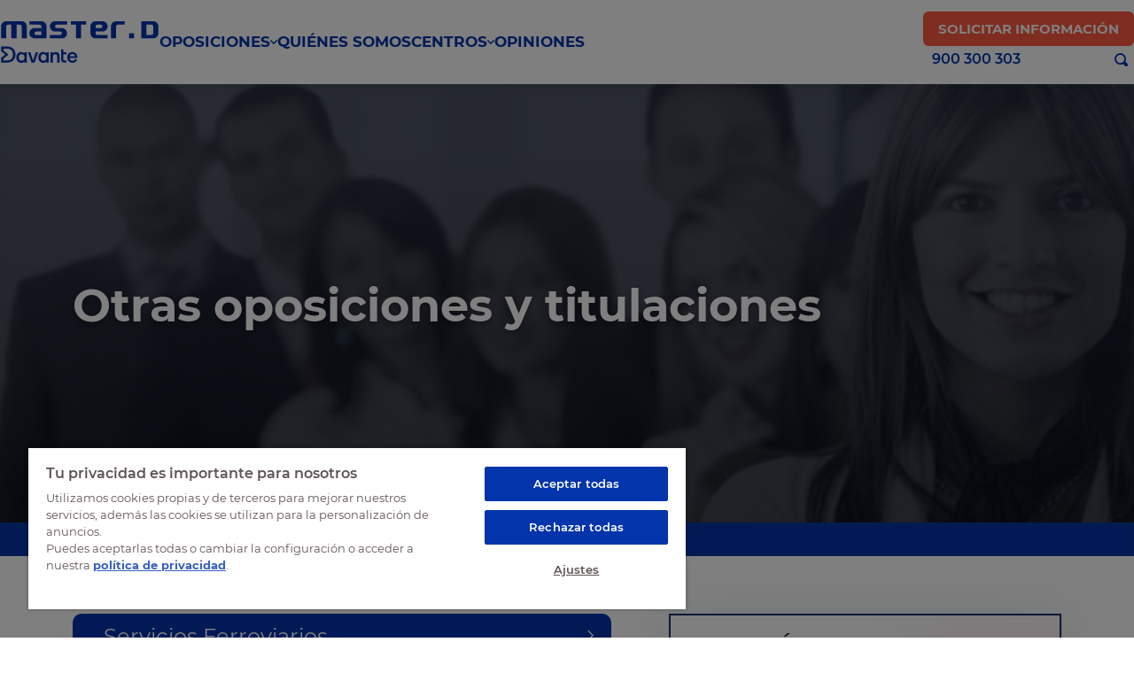

--- FILE ---
content_type: text/html; charset=UTF-8
request_url: https://www.oposicionesmasterd.es/otras-servicios
body_size: 32703
content:
<!DOCTYPE html>

<html lang="es">
  <head>
  <script>
    var loadtmdAfterInSeconds = 2000;
    setTimeout(function () {
      cargargtm();
    }, loadtmdAfterInSeconds);
  </script>
      <!-- El aviso de consentimiento de cookies de OneTrust comienza para oposicionesmasterd.es. -->
      <script src="https://cdn.cookielaw.org/scripttemplates/otSDKStub.js"  type="text/javascript" charset="UTF-8" data-domain-script="954af586-c005-4731-9701-9dfa53fc30f4" ></script>
      <script type="text/javascript">
      function OptanonWrapper() {
        var tagsH2 = document.querySelectorAll('#onetrust-consent-sdk h2');
        for(i=0; i < tagsH2.length; i++) { otreplace(tagsH2[i], "ot-h2"); }
        var tagsH3 = document.querySelectorAll('#onetrust-consent-sdk h3');
        for(i=0; i < tagsH3.length; i++) { otreplace(tagsH3[i], "ot-h3"); }
        var tagsH4 = document.querySelectorAll('#onetrust-consent-sdk h4');
        for(i=0; i < tagsH4.length; i++) { otreplace(tagsH4[i], "ot-h4"); }

        var tagsH4footer = document.querySelectorAll('#ot-sdk-cookie-policy h4');
        for(i=0; i < tagsH4footer.length; i++) { otreplace(tagsH4footer[i], "ot-h4"); }
        var tagsH3footer = document.querySelectorAll('#ot-sdk-cookie-policy h3');
        for(i=0; i < tagsH3footer.length; i++) { otreplace(tagsH3footer[i], "ot-h3"); }
        
        function otreplace(tag, otclass) {
          var parent = tag.parentNode;
          var newDiv = document.createElement("div");
          if (tag.id != undefined) newDiv.setAttribute("id", "" + tag.id + "");
          newDiv.classList = tag.classList;
          newDiv.innerHTML = tag.innerHTML;
          newDiv.classList.add(otclass);
          parent.insertBefore(newDiv, tag);
          parent.removeChild(tag);
        }
       }
      </script>
      <!-- El aviso de consentimiento de cookies de OneTrust finaliza para oposicionesmasterd.es. -->

      <script>
    var v_template = "Oposiciones";
    var v_page_category = "Otras oposiciones y titulaciones";
    var v_page_subcategory = "undefined";
    var v_page_name = "undefined";

    dataLayer = (typeof dataLayer !== 'undefined') ? dataLayer : [];

    dataLayer.push({
        event: "page_view",
        template: v_template,
        page_category: v_page_category,
        page_subcategory: v_page_subcategory,
        page_name: v_page_name,
    });
</script>      
    <!-- Google Tag Manager -->
      <script>
        function cargargtm(){
          (function(w,d,s,l,i){w[l]=w[l]||[];w[l].push({'gtm.start':
            new Date().getTime(),event:'gtm.js'});var f=d.getElementsByTagName(s)[0],
            j=d.createElement(s),dl=l!='dataLayer'?'&l='+l:'';j.async=true;j.src=
            'https://www.googletagmanager.com/gtm.js?id='+i+dl;f.parentNode.insertBefore(j,f);
            })(window,document,'script','dataLayer','GTM-KHTBRQV');
        }
      </script>
    <!-- End Google Tag Manager -->

    <meta charset="utf-8">
    <meta http-equiv="X-UA-Compatible" content="IE=edge">
    <meta name="viewport" content="width=device-width, initial-scale=1.0">
    
        
    <link rel="shortcut icon" href="https://www.oposicionesmasterd.es/favicon.ico" type="image/x-icon">
    <link rel="shortcut icon" href="https://www.oposicionesmasterd.es/favicon.svg" type="image/svg+xml">
    <link rel="icon" href="https://www.oposicionesmasterd.es/favicon.png">
    <link rel="apple-touch-icon" href="https://www.oposicionesmasterd.es/favicon.png"/>

    <link rel="preconnect" href="https://cdn.davante.es" crossorigin />
    <title>Preparación de Oposiciones y Titulaciones 2026. Información</title>
<meta name="keywords" content="oposiciones locales, oposiciones faciles, listado de oposiciones, que oposiciones preparar" />
<meta name="description" content="Preparación de oposiciones para la administración local, titulaciones y licencias profesionales. Pide Información." />
<link rel="canonical" href="https://www.oposicionesmasterd.es/otras-servicios" />
<meta name="robots" content="index, follow">
<meta property="og:image" content="https://imgcom.masterd.es/3/categorias/43/rrss/cuadrada/oposiciones-y-licencias.jpg?r=20240450">
                <meta property="og:image:url" content="https://imgcom.masterd.es/3/categorias/43/rrss/cuadrada/oposiciones-y-licencias.jpg?r=20240450">
                <meta property="og:image:type" content="jpg">
                <meta property="og:image:width" content="386">
                <meta property="og:image:height" content="386">
                <meta name="twitter:image" ng-metainfo="metaTwitterImage" class="ng-isolate-scope ng-scope" content="https://imgcom.masterd.es/3/categorias/43/rrss/cuadrada/oposiciones-y-licencias.jpg?r=20240450">
                <meta itemprop="image" content="https://imgcom.masterd.es/3/categorias/43/rrss/cuadrada/oposiciones-y-licencias.jpg?r=20240450">
                
<meta property="og:image" content="https://imgcom.masterd.es/3/categorias/43/rrss/rectangular/oposiciones-y-tiulos.jpg?r=20240450">
                <meta property="og:image:url" content="https://imgcom.masterd.es/3/categorias/43/rrss/rectangular/oposiciones-y-tiulos.jpg?r=20240450">
                <meta property="og:image:type" content="jpg">
                <meta property="og:image:width" content="1100">
                <meta property="og:image:height" content="386">
                

        <link
      rel="stylesheet"
      href="/web/css/dist/listado-main.css?r=20240450"
    />
    
        
  </head>
  <body>
    <!-- Google Tag Manager (noscript) -->
      <noscript>
        <iframe src="https://www.googletagmanager.com/ns.html?id=GTM-KHTBRQV" height="0" width="0" style="display:none;visibility:hidden"></iframe>
      </noscript>
    <!-- End Google Tag Manager (noscript) -->
    <div class="overlay"></div>
    <div class="overlay-modal"></div><div id="modal-buscador" class="inactive">
  <div class="container-modal-buscador"></div>
  <button id="search-modal-close">Cerrar</button>
</div>
  

<header
  class="header-pagina "
>
  <div class="nav-wrapper">
    <a
      href="/"
      title="Oposiciones MasterD"
      class="nav-logo"
    >
      <svg>
        <use xlink:href="#logo"></use>
      </svg>
    </a>
    <nav>
  <a href="#" class="no-action menu-movil">
    <span class="barritas">
      <span></span>
      <span></span>
      <span></span>
    </span>
    <span class="txt menu">Menú</span>
    <span class="txt cerrar">Cerrar</span>
  </a>
  <div class="menu-wrapper close">
        <ul class="desktop-menu">
            <li class="menu-dropdown">
        <a
          href="https://www.oposicionesmasterd.es/cursos"
          alt="Oposiciones Empleo Público"
          title="Oposiciones Empleo Público"
          class="cta_menu_header"
          >OPOSICIONES
          <svg>
            <use xlink:href="#i-tirapabajo"></use>
          </svg>
        </a>
        <ul class="dropdown">
                    <li>
            <a
              href="https://www.oposicionesmasterd.es/administracion-publica"
              alt="Oposiciones Administración"
              title="Oposiciones Administración"
              class="cta_menu_header"
              >Administración Pública</a
            >
          </li>
                    <li>
            <a
              href="https://www.oposicionesmasterd.es/cuerpos-seguridad"
              alt="Oposiciones Seguridad"
              title="Oposiciones Seguridad"
              class="cta_menu_header"
              >Fuerzas y Cuerpos de Seguridad</a
            >
          </li>
                    <li>
            <a
              href="https://www.oposicionesmasterd.es/sanidad-salud"
              alt="Oposiciones Servicios Salud"
              title="Oposiciones Servicios Salud"
              class="cta_menu_header"
              >Servicios Salud</a
            >
          </li>
                    <li>
            <a
              href="https://www.oposicionesmasterd.es/primaria-secundaria-educacion"
              alt="Oposiciones Primaria Secundaria"
              title="Oposiciones Primaria Secundaria"
              class="cta_menu_header"
              >Educación</a
            >
          </li>
                    <li>
            <a
              href="https://www.oposicionesmasterd.es/otras-servicios"
              alt="Cursos y Titulaciones"
              title="Cursos y Titulaciones"
              class="cta_menu_header"
              >Otras oposiciones y titulaciones</a
            >
          </li>
                    <li>
            <a
              href="https://www.oposicionesmasterd.es/oposiciones-ccaa"
              alt="Oposiciones por CCAA"
              title="Oposiciones por CCAA"
              class="cta_menu_header"
              >Oposiciones por CCAA</a
            >
          </li>
        </ul>
      </li>
            <li>
        <a
          href="https://www.oposicionesmasterd.es/preparadores"
          title="Quiénes somos"
          alt="Quiénes somos"
          class="cta_menu_header"
          >QUIÉNES SOMOS</a
        >
      </li>
            <li class="menu-dropdown">
                <a
          href="https://www.oposicionesmasterd.es/academias"
          alt="Centros Oposiciones"
          title="Centros Oposiciones"
          class="cta_menu_header"
        >
          CENTROS
          <svg>
            <use xlink:href="#i-tirapabajo"></use>
          </svg>
        </a>
        
        <ul class="dropdown dropdown-escuelas">
                    <li>
            <a
              href="https://www.oposicionesmasterd.es/academia-albacete-3800"
              title="Academia oposiciones Albacete"
              alt="ALBACETE"
              class="categoria-menu cta_menu_header"
            >
              Albacete</a
            >
          </li>
                    <li>
            <a
              href="https://www.oposicionesmasterd.es/academia-alcala-de-henares-5500"
              title="Academia oposiciones Alcalá De Henares"
              alt="ALCALÁ DE HENARES"
              class="categoria-menu cta_menu_header"
            >
              Alcalá De Henares</a
            >
          </li>
                    <li>
            <a
              href="https://www.oposicionesmasterd.es/academia-alcorcon-7200"
              title="Academia oposiciones Alcorcón"
              alt="ALCORCÓN"
              class="categoria-menu cta_menu_header"
            >
              Alcorcón</a
            >
          </li>
                    <li>
            <a
              href="https://www.oposicionesmasterd.es/academia-alicante-alacant-3100"
              title="Academia oposiciones Alicante/Alacant"
              alt="ALICANTE/ALACANT"
              class="categoria-menu cta_menu_header"
            >
              Alicante/Alacant</a
            >
          </li>
                    <li>
            <a
              href="https://www.oposicionesmasterd.es/academia-almeria-4800"
              title="Academia oposiciones Almería"
              alt="ALMERÍA"
              class="categoria-menu cta_menu_header"
            >
              Almería</a
            >
          </li>
                    <li>
            <a
              href="https://www.oposicionesmasterd.es/academia-badajoz-3400"
              title="Academia oposiciones Badajoz"
              alt="BADAJOZ"
              class="categoria-menu cta_menu_header"
            >
              Badajoz</a
            >
          </li>
                    <li>
            <a
              href="https://www.oposicionesmasterd.es/academia-barcelona-6500"
              title="Academia oposiciones Barcelona"
              alt="BARCELONA"
              class="categoria-menu cta_menu_header"
            >
              Barcelona</a
            >
          </li>
                    <li>
            <a
              href="https://www.oposicionesmasterd.es/academia-bilbao-1500"
              title="Academia oposiciones Bilbao"
              alt="BILBAO"
              class="categoria-menu cta_menu_header"
            >
              Bilbao</a
            >
          </li>
                    <li>
            <a
              href="https://www.oposicionesmasterd.es/academia-burgos-0900"
              title="Academia oposiciones Burgos"
              alt="BURGOS"
              class="categoria-menu cta_menu_header"
            >
              Burgos</a
            >
          </li>
                    <li>
            <a
              href="https://www.oposicionesmasterd.es/academia-castellon-castello-2900"
              title="Academia oposiciones Castellón/Castelló"
              alt="CASTELLÓN/CASTELLÓ"
              class="categoria-menu cta_menu_header"
            >
              Castellón/Castelló</a
            >
          </li>
                    <li>
            <a
              href="https://www.oposicionesmasterd.es/academia-ciudad-real-3700"
              title="Academia oposiciones Ciudad Real"
              alt="CIUDAD REAL"
              class="categoria-menu cta_menu_header"
            >
              Ciudad Real</a
            >
          </li>
                    <li>
            <a
              href="https://www.oposicionesmasterd.es/academia-cordoba-4500"
              title="Academia oposiciones Córdoba"
              alt="CÓRDOBA"
              class="categoria-menu cta_menu_header"
            >
              Córdoba</a
            >
          </li>
                    <li>
            <a
              href="https://www.oposicionesmasterd.es/academia-a-coruna-1900"
              title="Academia oposiciones A Coruña"
              alt="CORUÑA, A"
              class="categoria-menu cta_menu_header"
            >
              A Coruña</a
            >
          </li>
                    <li>
            <a
              href="https://www.oposicionesmasterd.es/academia-donostia-san-sebastian-1600"
              title="Academia oposiciones Donostia-San Sebastian"
              alt="DONOSTIA-SAN SEBASTIAN"
              class="categoria-menu cta_menu_header"
            >
              Donostia-San Sebastian</a
            >
          </li>
                    <li>
            <a
              href="https://www.oposicionesmasterd.es/academia-girona-2500"
              title="Academia oposiciones Girona"
              alt="GIRONA"
              class="categoria-menu cta_menu_header"
            >
              Girona</a
            >
          </li>
                    <li>
            <a
              href="https://www.oposicionesmasterd.es/academia-granada-4700"
              title="Academia oposiciones Granada"
              alt="GRANADA"
              class="categoria-menu cta_menu_header"
            >
              Granada</a
            >
          </li>
                    <li>
            <a
              href="https://www.oposicionesmasterd.es/academia-huelva-4200"
              title="Academia oposiciones Huelva"
              alt="HUELVA"
              class="categoria-menu cta_menu_header"
            >
              Huelva</a
            >
          </li>
                    <li>
            <a
              href="https://www.oposicionesmasterd.es/academia-jaen-4600"
              title="Academia oposiciones Jaén"
              alt="JAÉN"
              class="categoria-menu cta_menu_header"
            >
              Jaén</a
            >
          </li>
                    <li>
            <a
              href="https://www.oposicionesmasterd.es/academia-jerez-de-la-frontera-4300"
              title="Academia oposiciones Jerez De La Frontera"
              alt="JEREZ DE LA FRONTERA"
              class="categoria-menu cta_menu_header"
            >
              Jerez De La Frontera</a
            >
          </li>
                    <li>
            <a
              href="https://www.oposicionesmasterd.es/academia-lleida-2600"
              title="Academia oposiciones Lleida"
              alt="LLEIDA"
              class="categoria-menu cta_menu_header"
            >
              Lleida</a
            >
          </li>
                    <li>
            <a
              href="https://www.oposicionesmasterd.es/academia-logrono-0500"
              title="Academia oposiciones Logroño"
              alt="LOGROÑO"
              class="categoria-menu cta_menu_header"
            >
              Logroño</a
            >
          </li>
                    <li>
            <a
              href="https://www.oposicionesmasterd.es/academia-madrid-6200"
              title="Academia oposiciones Madrid"
              alt="MADRID"
              class="categoria-menu cta_menu_header"
            >
              Madrid</a
            >
          </li>
                    <li>
            <a
              href="https://www.oposicionesmasterd.es/academia-malaga-4400"
              title="Academia oposiciones Málaga"
              alt="MÁLAGA"
              class="categoria-menu cta_menu_header"
            >
              Málaga</a
            >
          </li>
                    <li>
            <a
              href="https://www.oposicionesmasterd.es/academia-murcia-3200"
              title="Academia oposiciones Murcia"
              alt="MURCIA"
              class="categoria-menu cta_menu_header"
            >
              Murcia</a
            >
          </li>
                    <li>
            <a
              href="https://www.oposicionesmasterd.es/academia-oviedo-2300"
              title="Academia oposiciones Oviedo"
              alt="OVIEDO"
              class="categoria-menu cta_menu_header"
            >
              Oviedo</a
            >
          </li>
                    <li>
            <a
              href="https://www.oposicionesmasterd.es/academia-palma-de-mallorca-2800"
              title="Academia oposiciones Palma De Mallorca"
              alt="PALMA DE MALLORCA"
              class="categoria-menu cta_menu_header"
            >
              Palma De Mallorca</a
            >
          </li>
                    <li>
            <a
              href="https://www.oposicionesmasterd.es/academia-las-palmas-de-gran-canaria-5000"
              title="Academia oposiciones Las Palmas de Gran Canaria"
              alt="PALMAS DE GRAN CANARIA, LAS"
              class="categoria-menu cta_menu_header"
            >
              Las Palmas de Gran Canaria</a
            >
          </li>
                    <li>
            <a
              href="https://www.oposicionesmasterd.es/academia-pamplona-iruna-0400"
              title="Academia oposiciones Pamplona/Iruña"
              alt="PAMPLONA/IRUÑA"
              class="categoria-menu cta_menu_header"
            >
              Pamplona/Iruña</a
            >
          </li>
                    <li>
            <a
              href="https://www.oposicionesmasterd.es/academia-santa-cruz-de-tenerife-4900"
              title="Academia oposiciones Santa Cruz De Tenerife"
              alt="SANTA CRUZ DE TENERIFE"
              class="categoria-menu cta_menu_header"
            >
              Santa Cruz De Tenerife</a
            >
          </li>
                    <li>
            <a
              href="https://www.oposicionesmasterd.es/academia-santander-1800"
              title="Academia oposiciones Santander"
              alt="SANTANDER"
              class="categoria-menu cta_menu_header"
            >
              Santander</a
            >
          </li>
                    <li>
            <a
              href="https://www.oposicionesmasterd.es/academia-sevilla-6700"
              title="Academia oposiciones Sevilla"
              alt="SEVILLA"
              class="categoria-menu cta_menu_header"
            >
              Sevilla</a
            >
          </li>
                    <li>
            <a
              href="https://www.oposicionesmasterd.es/academia-tarragona-2700"
              title="Academia oposiciones Tarragona"
              alt="TARRAGONA"
              class="categoria-menu cta_menu_header"
            >
              Tarragona</a
            >
          </li>
                    <li>
            <a
              href="https://www.oposicionesmasterd.es/academia-toledo-3600"
              title="Academia oposiciones Toledo"
              alt="TOLEDO"
              class="categoria-menu cta_menu_header"
            >
              Toledo</a
            >
          </li>
                    <li>
            <a
              href="https://www.oposicionesmasterd.es/academia-valencia-6800"
              title="Academia oposiciones Valencia"
              alt="VALENCIA"
              class="categoria-menu cta_menu_header"
            >
              Valencia</a
            >
          </li>
                    <li>
            <a
              href="https://www.oposicionesmasterd.es/academia-valladolid-1000"
              title="Academia oposiciones Valladolid"
              alt="VALLADOLID"
              class="categoria-menu cta_menu_header"
            >
              Valladolid</a
            >
          </li>
                    <li>
            <a
              href="https://www.oposicionesmasterd.es/academia-vigo-2000"
              title="Academia oposiciones Vigo"
              alt="VIGO"
              class="categoria-menu cta_menu_header"
            >
              Vigo</a
            >
          </li>
                    <li>
            <a
              href="https://www.oposicionesmasterd.es/academia-vitoria-gasteiz-1700"
              title="Academia oposiciones Vitoria-Gasteiz"
              alt="VITORIA-GASTEIZ"
              class="categoria-menu cta_menu_header"
            >
              Vitoria-Gasteiz</a
            >
          </li>
                    <li>
            <a
              href="https://www.oposicionesmasterd.es/academia-zaragoza-0100"
              title="Academia oposiciones Zaragoza"
              alt="ZARAGOZA"
              class="categoria-menu cta_menu_header"
            >
              Zaragoza</a
            >
          </li>
                    <li>
            <a
              href="https://www.oposicionesmasterd.es/masterd-online"
              title="Academia oposiciones Online"
              alt="Academia oposiciones Online"
              class="categoria-menu cta_menu_header"
            >
              Online</a
            >
          </li>
                  </ul>
      </li>
            <li>
        <a
          href="https://www.oposicionesmasterd.es/opiniones-master-d"
          title="Opiniones sobre Oposiciones"
          alt="Opiniones sobre Oposiciones"
          class="cta_menu_header"
          >OPINIONES</a
        >
      </li>
    </ul>
      </div>
</nav>
    <div class="actions">
      <div class="actions-movil">
        <a href="#" class="no-action" id="enlaceLlamadaFueraHorario" 
        ><svg alt="Telefono MasterD">
          <use xlink:href="#i-phone"></use>
        </svg>
      </a>
      </div>
      <div class="actions-desktop">
                  <div class="infobar">
            <a
              href="javascript:void(0)"
              id="btnInfoGeneralCupon"
              class="escritorio"
              >Solicitar Información
            </a>
          </div>
                <div class="contact-bar">
          <div class="form-buscador">
            <form action="" class="form-buscador formBuscador" data-position="HEADER">
              <div class="search-bar">
                <input type="text" id="nav-search" placeholder="Buscar Curso" maxlength="100" />
                <div id="search-icon">
                  <svg class="search-btn">
                    <use xlink:href="#i-lupa"></use>
                  </svg>
                </div>
              </div>
            </form>
          </div>
          <a class="phone-enlace modal-llamada-desktop" href="javascript:void(0)" id="">
            <svg alt="Telefono MasterD">
              <use xlink:href="#i-phone"></use>
            </svg>
          </a>
          <a href="#" class="no-action numero-phone" id="enlaceLlamadaFueraHorario">900 300 303</a>
        </div>
      </div>
    </div>
  </div>
</header>

<div class="hero-pagina">
      <img
      src="https://imgcom.masterd.es/3/categorias/43.jpg?r=20240450"
      alt="Otras oposiciones y titulaciones"
      title="Otras oposiciones y titulaciones"
      class="header-background"
      loading="lazy"
    />
    <div class="container">
    <div class="hero-content">
              <h1>
          Otras oposiciones y titulaciones        </h1>
                                      <p>
          <div class="cabecera-bg" style="text-align: left;">
<div class="cabecera" style="background: url(../imagedbdownloadservlet?destacadoid=3003&amp;tipo=destacadoregular&amp;action=view) no-repeat scroll center center transparent;"><br />
&nbsp;</div>
</div>
        </p>
          </div>
  </div>
</div>
<div class="breadcrumbs">
  <div class="container">
    <p class="breadcrumb-url">
      <a href="https://www.oposicionesmasterd.es/" title="Volver al inicio" class="breadcrumb"><strong>Inicio</strong></a></li> / Otras oposiciones y titulaciones     </p>

  </div>
</div>

<section id="listado-cursos" class="first-section">
  <div class="container">
    <h2 class="pseudotitle">
          </h2>
    <div class="listado-main">
      <div class="listado-izq">
                        <div class="listado-area">
          <div class="lista-cursos">
            <div class="lista-header">
              <a
                href="/servicios-ferroviarios"
                alt="Oposiciones Servicios Ferroviarios"
                title="Oposiciones Servicios Ferroviarios"
                >Servicios Ferroviarios</a
              >
            </div>
            <div class="lista-wrapper">
              <ul>
                                <li>
                  <a
                    class="curso-link"
                    href="/curso-operador-comercial-ingreso-renfe"
                    alt="Oposiciones Operador Comercial de Ingreso RENFE y LogiRail"
                    title="Oposiciones Operador Comercial de Ingreso RENFE y LogiRail"
                    >Oposiciones Operador Comercial de Ingreso RENFE y LogiRail</a
                  >
                </li>
                                <li>
                  <a
                    class="curso-link"
                    href="/curso-factor-circulacion-adif"
                    alt="Oposiciones Adif: Factor de Circulación de Entrada y Factor de Entrada"
                    title="Oposiciones Adif: Factor de Circulación de Entrada y Factor de Entrada"
                    >Oposiciones Adif: Factor de Circulación de Entrada y Factor de Entrada</a
                  >
                </li>
                                <li>
                  <a
                    class="curso-link"
                    href="/curso-adif-ayudante-ferroviario"
                    alt="Oposiciones Adif: Ayudante Ferroviario"
                    title="Oposiciones Adif: Ayudante Ferroviario"
                    >Oposiciones Adif: Ayudante Ferroviario</a
                  >
                </li>
                              </ul>
            </div>
          </div>
          <div class="lista-cursos">
            <div class="lista-header">
              <a
                href="/servicios-aeronauticos"
                alt="Oposiciones Sector Aeronáutico"
                title="Oposiciones Sector Aeronáutico"
                >Sector Aeronáutico</a
              >
            </div>
            <div class="lista-wrapper">
              <ul>
                                <li>
                  <a
                    class="curso-link"
                    href="/curso-controladores-aereos"
                    alt="Oposiciones Controlador Aéreo"
                    title="Oposiciones Controlador Aéreo"
                    >Oposiciones Controlador Aéreo</a
                  >
                </li>
                              </ul>
            </div>
          </div>
          <div class="lista-cursos">
            <div class="lista-header">
              <a
                href="/locales"
                alt="Oposiciones Servicios"
                title="Oposiciones Servicios"
                >Servicios</a
              >
            </div>
            <div class="lista-wrapper">
              <ul>
                                <li>
                  <a
                    class="curso-link"
                    href="/curso-oposiciones-conductor"
                    alt="Oposiciones de Conductor de Vehículos Oficiales"
                    title="Oposiciones de Conductor de Vehículos Oficiales"
                    >Oposiciones de Conductor de Vehículos Oficiales</a
                  >
                </li>
                                <li>
                  <a
                    class="curso-link"
                    href="/curso-oposiciones-lavanderia-y-planchado"
                    alt="Oposiciones Lavandería y Planchado"
                    title="Oposiciones Lavandería y Planchado"
                    >Oposiciones Lavandería y Planchado</a
                  >
                </li>
                                <li>
                  <a
                    class="curso-link"
                    href="/oposiciones-limpieza-de-edificios-publicos-y-centros-sanitarios"
                    alt="Oposiciones Limpieza de Edificios Públicos y Centros Sanitarios"
                    title="Oposiciones Limpieza de Edificios Públicos y Centros Sanitarios"
                    >Oposiciones Limpieza de Edificios Públicos y Centros Sanitarios</a
                  >
                </li>
                                <li>
                  <a
                    class="curso-link"
                    href="/curso-oposiciones-pinche-cocina"
                    alt="Oposiciones Pinche de Cocina"
                    title="Oposiciones Pinche de Cocina"
                    >Oposiciones Pinche de Cocina</a
                  >
                </li>
                                <li>
                  <a
                    class="curso-link"
                    href="/curso-correos"
                    alt="Oposiciones Correos"
                    title="Oposiciones Correos"
                    >Oposiciones Correos</a
                  >
                </li>
                                <li>
                  <a
                    class="curso-link"
                    href="/curso-auxiliar-biblioteca"
                    alt="Oposiciones Bibliotecas"
                    title="Oposiciones Bibliotecas"
                    >Oposiciones Bibliotecas</a
                  >
                </li>
                                <li>
                  <a
                    class="curso-link"
                    href="/curso-trabajo-social"
                    alt="Oposiciones Trabajo Social"
                    title="Oposiciones Trabajo Social"
                    >Oposiciones Trabajo Social</a
                  >
                </li>
                                <li>
                  <a
                    class="curso-link"
                    href="/curso-tecnico-de-igualdad"
                    alt="Oposiciones Técnico de Igualdad"
                    title="Oposiciones Técnico de Igualdad"
                    >Oposiciones Técnico de Igualdad</a
                  >
                </li>
                                <li>
                  <a
                    class="curso-link"
                    href="/curso-educacion-social"
                    alt="Oposiciones Educación Social en Servicios Sociales"
                    title="Oposiciones Educación Social en Servicios Sociales"
                    >Oposiciones Educación Social en Servicios Sociales</a
                  >
                </li>
                                <li>
                  <a
                    class="curso-link"
                    href="/curso-integrador-social"
                    alt="Oposiciones Integrador Social en Servicios Sociales"
                    title="Oposiciones Integrador Social en Servicios Sociales"
                    >Oposiciones Integrador Social en Servicios Sociales</a
                  >
                </li>
                                <li>
                  <a
                    class="curso-link"
                    href="/curso-oposiciones-tecnico-de-empleo"
                    alt="Oposiciones Técnico de Gestión de Empleo"
                    title="Oposiciones Técnico de Gestión de Empleo"
                    >Oposiciones Técnico de Gestión de Empleo</a
                  >
                </li>
                                <li>
                  <a
                    class="curso-link"
                    href="/curso-personal-subalterno"
                    alt="Oposiciones Personal Subalterno y Servicios"
                    title="Oposiciones Personal Subalterno y Servicios"
                    >Oposiciones Personal Subalterno y Servicios</a
                  >
                </li>
                                <li>
                  <a
                    class="curso-link"
                    href="/personal-de-oficios"
                    alt="Oposiciones Personal de Oficios"
                    title="Oposiciones Personal de Oficios"
                    >Oposiciones Personal de Oficios</a
                  >
                </li>
                              </ul>
            </div>
          </div>
          <div class="lista-cursos">
            <div class="lista-header">
              <a
                href="/dgt"
                alt="Oposiciones DGT"
                title="Oposiciones DGT"
                >DGT</a
              >
            </div>
            <div class="lista-wrapper">
              <ul>
                                <li>
                  <a
                    class="curso-link"
                    href="/curso-profesor-autoescuela"
                    alt="Curso Profesor de Autoescuela"
                    title="Curso Profesor de Autoescuela"
                    >Curso Profesor de Autoescuela</a
                  >
                </li>
                                <li>
                  <a
                    class="curso-link"
                    href="/oposiciones-examinador-de-trafico"
                    alt="Oposiciones Examinador de Tráfico"
                    title="Oposiciones Examinador de Tráfico"
                    >Oposiciones Examinador de Tráfico</a
                  >
                </li>
                              </ul>
            </div>
          </div>
        </div>
              </div>
      <div class="listado-der">
        <div id="cupon">
  <div class="container-cupon">
    <div class="cupon-header">
      <p class="cupon-title">¡INFÓRMATE <strong>GRATIS</strong>!</p>
    </div>
    <div class="cupon-main">
      <form id="form_cupon" name="form_cupon" method="post" onsubmit="return setForwardUrl($(this).attr('id'));">
        <input type="hidden" name="token-grc">
        <input type="hidden" name="forward_url" value="/oposiciones/sended/" id="forward_url"/>
        <input type="hidden" name="escupon" value="1" id="escupon"/>
        <input type="hidden" name="descarga_pdf" value="0" id="descarga_pdf" />
        <input type="hidden" name="transactionIdWeb" value="32026011502022680" id="transactionIdWeb"/>
        <input type="hidden" name="piloto" value="I40" id="form_cupon_piloto"/>
        <input type="hidden" name="tipo_curso" value="oposicion" id="form_cupon_tipo_curso">

        <input type="hidden" name="requeridos[]" value="nombre" />
        <input type="hidden" name="requeridos[]" value="telefono" />
        <input type="hidden" name="requeridos[]" value="email" />
        <input type="hidden" name="requeridos[]" value="provinciaid" />
        <input type="hidden" name="requeridos[]" value="codigopostal" />
        <input type="hidden" name="requeridos[]" value="edad" />
        <input type="hidden" name="requeridos[]" value="nacionalidad" />
        <input type="hidden" name="requeridos[]" value="estudiosid" />
        <input type="hidden" name="requeridos[]" value="idcurso" />

                
        <select name="idcurso" id="form_cupon_idcurso" required="">
          <option value="">-- Curso de esta categoría --</option>
                        <optgroup label="Servicios Ferroviarios">
                                    <option value="ORN2" data-grupo="Oposiciones Servicios Ferroviarios"  attr-categoria="Otras oposiciones y titulaciones" attr-grupo="Servicios Ferroviarios">Oposiciones Operador Comercial de Ingreso RENFE y LogiRail</option>
                                <option value="OAFC" data-grupo="Oposiciones Servicios Ferroviarios"  attr-categoria="Otras oposiciones y titulaciones" attr-grupo="Servicios Ferroviarios">Oposiciones Adif: Factor de Circulación de Entrada y Factor de Entrada</option>
                                <option value="OAAF" data-grupo="Oposiciones Servicios Ferroviarios"  attr-categoria="Otras oposiciones y titulaciones" attr-grupo="Servicios Ferroviarios">Oposiciones Adif: Ayudante Ferroviario</option>
                                    </optgroup>
                      <optgroup label="Sector Aeronáutico">
                                                          <option value="COA" data-grupo="Oposiciones Sector Aeronáutico"  attr-categoria="Otras oposiciones y titulaciones" attr-grupo="Sector Aeronáutico">Oposiciones Controlador Aéreo</option>
                                    </optgroup>
                      <optgroup label="Servicios">
                                                          <option value="PSV" data-grupo="Oposiciones Servicios"  attr-categoria="Otras oposiciones y titulaciones" attr-grupo="Servicios">Oposiciones de Conductor de Vehículos Oficiales</option>
                                <option value="PSV" data-grupo="Oposiciones Servicios"  attr-categoria="Otras oposiciones y titulaciones" attr-grupo="Servicios">Oposiciones Lavandería y Planchado</option>
                                <option value="PSV" data-grupo="Oposiciones Servicios"  attr-categoria="Otras oposiciones y titulaciones" attr-grupo="Servicios">Oposiciones Limpieza de Edificios Públicos y Centros Sanitarios</option>
                                <option value="PSV" data-grupo="Oposiciones Servicios"  attr-categoria="Otras oposiciones y titulaciones" attr-grupo="Servicios">Oposiciones Pinche de Cocina</option>
                                <option value="PLC" data-grupo="Oposiciones Servicios"  attr-categoria="Otras oposiciones y titulaciones" attr-grupo="Servicios">Oposiciones Correos</option>
                                <option value="BIT" data-grupo="Oposiciones Servicios"  attr-categoria="Otras oposiciones y titulaciones" attr-grupo="Servicios">Oposiciones Bibliotecas</option>
                                <option value="TBS" data-grupo="Oposiciones Servicios"  attr-categoria="Otras oposiciones y titulaciones" attr-grupo="Servicios">Oposiciones Trabajo Social</option>
                                <option value="OTIG" data-grupo="Oposiciones Servicios"  attr-categoria="Otras oposiciones y titulaciones" attr-grupo="Servicios">Oposiciones Técnico de Igualdad</option>
                                <option value="OEDU" data-grupo="Oposiciones Servicios"  attr-categoria="Otras oposiciones y titulaciones" attr-grupo="Servicios">Oposiciones Educación Social en Servicios Sociales</option>
                                <option value="OINT" data-grupo="Oposiciones Servicios"  attr-categoria="Otras oposiciones y titulaciones" attr-grupo="Servicios">Oposiciones Integrador Social en Servicios Sociales</option>
                                <option value="OTEI" data-grupo="Oposiciones Servicios"  attr-categoria="Otras oposiciones y titulaciones" attr-grupo="Servicios">Oposiciones Técnico de Gestión de Empleo</option>
                                <option value="PSV" data-grupo="Oposiciones Servicios"  attr-categoria="Otras oposiciones y titulaciones" attr-grupo="Servicios">Oposiciones Personal Subalterno y Servicios</option>
                                <option value="OPSO" data-grupo="Oposiciones Servicios"  attr-categoria="Otras oposiciones y titulaciones" attr-grupo="Servicios">Oposiciones Personal de Oficios</option>
                                    </optgroup>
                      <optgroup label="DGT">
                                                          <option value="PAM" data-grupo="Oposiciones DGT"  attr-categoria="Otras oposiciones y titulaciones" attr-grupo="DGT">Curso Profesor de Autoescuela</option>
                                <option value="OEXT" data-grupo="Oposiciones DGT"  attr-categoria="Otras oposiciones y titulaciones" attr-grupo="DGT">Oposiciones Examinador de Tráfico</option>
                            </optgroup>
                  </select>

        <input type="text" name="nombre" size="25" maxlength="64" value="" id="form_cupon_cupon_nombre" required="" title="Ups, nos gustaría saber tu nombre" placeholder="Nombre">
        <div class="telefono">
          <input type="text" name="telefono" size="25" minlength="9" maxlength="9" inputmode="numeric" pattern="[0-9]*" value="" id="form_cupon_cupon_telefono" required="" title="Ups, necesitamos un teléfono para ponernos en contacto contigo" placeholder="Teléfono">
        </div>

        <input type="email" name="email" size="25" maxlength="64" value="" id="form_cupon_cupon_email" placeholder="E-mail" required="">
        <div id="cont-provincia" class="pseudo-input">
          <div id="divProvincia">
    <select name="provinciaid" id="provinciaid" class="campo_fijo_cupon_2 browser-default" required="" onchange="loadCombo('poblacionesDiv');resetComboCodigosPostales();">
        <option value="" selected>-- Provincia --</option>
        <option value="2">ALBACETE</option>
<option value="3">ALICANTE/ALACANT</option>
<option value="4">ALMERÍA</option>
<option value="33">ASTURIAS</option>
<option value="6">BADAJOZ</option>
<option value="8">BARCELONA</option>
<option value="9">BURGOS</option>
<option value="11">CADIZ</option>
<option value="39">CANTABRIA</option>
<option value="12">CASTELLÓN DE LA PLANA/CASTELLÓ P.</option>
<option value="51">CEUTA</option>
<option value="13">CIUDAD REAL</option>
<option value="15">CORUÑA, A</option>
<option value="16">CUENCA</option>
<option value="10">CÁCERES</option>
<option value="14">CÓRDOBA</option>
<option value="17">GIRONA</option>
<option value="18">GRANADA</option>
<option value="19">GUADALAJARA</option>
<option value="20">GUIPÚZCOA</option>
<option value="21">HUELVA</option>
<option value="22">HUESCA</option>
<option value="7">ILLES BALEARS</option>
<option value="23">JAÉN</option>
<option value="24">LEÓN</option>
<option value="25">LLEIDA</option>
<option value="27">LUGO</option>
<option value="28">MADRID</option>
<option value="52">MELILLA</option>
<option value="30">MURCIA</option>
<option value="29">MÁLAGA</option>
<option value="31">NAVARRA</option>
<option value="32">OURENSE</option>
<option value="34">PALENCIA</option>
<option value="35">PALMAS, LAS</option>
<option value="36">PONTEVEDRA</option>
<option value="26">RIOJA, LA</option>
<option value="37">SALAMANCA</option>
<option value="38">SANTA CRUZ DE TENERIFE</option>
<option value="40">SEGOVIA</option>
<option value="41">SEVILLA</option>
<option value="42">SORIA</option>
<option value="43">TARRAGONA</option>
<option value="44">TERUEL</option>
<option value="45">TOLEDO</option>
<option value="46">VALENCIA/VALÈNCIA</option>
<option value="47">VALLADOLID</option>
<option value="48">VIZCAYA</option>
<option value="49">ZAMORA</option>
<option value="50">ZARAGOZA</option>
<option value="1">ÁLAVA</option>
<option value="5">ÁVILA</option>
    </select>
</div>                  </div>
        <input type="text" placeholder="Código Postal" name="codigopostal" id="form_cupon_cupon_codigopostal" value="" title="Ups, necesitamos un código postal válido" x-moz-errormessage="Ups, necesitamos un código postal válido" maxlength="5" minlength="5" required="" inputmode="numeric" pattern="((0[1-9]|5[0-2])|[1-4][0-9])[0-9]{3}">
        <div id="comboEdadAjax" class="pseudo-input">
          <select name="edad" id="edad" required="" title="Ups, nos falta tu edad">
              <option value="">-- Edad --</option>
                            <option value="18">18</option>
                            <option value="19">19</option>
                            <option value="20">20</option>
                            <option value="21">21</option>
                            <option value="22">22</option>
                            <option value="23">23</option>
                            <option value="24">24</option>
                            <option value="25">25</option>
                            <option value="26">26</option>
                            <option value="27">27</option>
                            <option value="28">28</option>
                            <option value="29">29</option>
                            <option value="30">30</option>
                            <option value="31">31</option>
                            <option value="32">32</option>
                            <option value="33">33</option>
                            <option value="34">34</option>
                            <option value="35">35</option>
                            <option value="36">36</option>
                            <option value="37">37</option>
                            <option value="38">38</option>
                            <option value="39">39</option>
                            <option value="40">40</option>
                            <option value="41">41</option>
                            <option value="42">42</option>
                            <option value="43">43</option>
                            <option value="44">44</option>
                            <option value="45">45</option>
                            <option value="46">46</option>
                            <option value="47">47</option>
                            <option value="48">48</option>
                            <option value="49">49</option>
                            <option value="50">50</option>
                            <option value="51">51</option>
                            <option value="52">52</option>
                            <option value="53">53</option>
                            <option value="54">54</option>
                            <option value="55">55</option>
                            <option value="56">56</option>
                            <option value="57">57</option>
                            <option value="58">58</option>
                            <option value="59">59</option>
                            <option value="60">60</option>
                            <option value="61">61</option>
                            <option value="62">62</option>
                            <option value="63">63</option>
                            <option value="64">64</option>
                            <option value="65">65</option>
                        </select>
        </div>
        <div id="estudiosDiv" class="pseudo-input">
          <div id="divEstudios">
    <select name="estudiosid" id="estudiosid" class="campo_fijo_cupon_2 browser-default" required="">
        <option value="" selected>-- Nivel de estudios --</option>
        <option value="40">CERTIFICADO DE ESCOLARIDAD</option>
<option value="41">GRADUADO ESCOLAR</option>
<option value="42">ESO</option>
<option value="43">FP GRADO MEDIO</option>
<option value="44">BACHILLER / COU</option>
<option value="45">FP GRADO SUPERIOR</option>
<option value="46">DIPLOMATURA / GRADO</option>
<option value="47">LICENCIATURA / GRADO</option>
    </select>
</div>        </div>
        <div id="cont-pais" class="pseudo-input">
          <div id="divNacionalidad">
    <select name="nacionalidad" id="nacionalidad" class="campo_fijo_cupon_2 browser-default" required="">
        <option value="" selected>-- Nacionalidad --</option>
        <option value="90">España</option>
        <optgroup label="---------"></optgroup>
        <option value="28">Afganistán</option>
<option value="31">Albania</option>
<option value="79">Alemania</option>
<option value="26">Andorra</option>
<option value="34">Angola</option>
<option value="30">Anguila</option>
<option value="29">Antigua y Barbuda</option>
<option value="33">Antillas Holandesas</option>
<option value="35">Antártida</option>
<option value="211">Arabia Saudí</option>
<option value="84">Argelia</option>
<option value="36">Argentina</option>
<option value="32">Armenia</option>
<option value="40">Aruba</option>
<option value="39">Australia</option>
<option value="38">Austria</option>
<option value="41">Azerbaiyán</option>
<option value="55">Bahamas</option>
<option value="48">Bahrein</option>
<option value="44">Bangladesh</option>
<option value="43">Barbados</option>
<option value="60">Belice</option>
<option value="50">Benín</option>
<option value="51">Bermudas</option>
<option value="59">Bielorrusia</option>
<option value="53">Bolivia</option>
<option value="42">Bosnia y Herzegovina</option>
<option value="58">Botsuana</option>
<option value="54">Brasil</option>
<option value="52">Brunei Darussalam</option>
<option value="47">Bulgaria</option>
<option value="46">Burkina Faso</option>
<option value="49">Burundi</option>
<option value="56">Bután</option>
<option value="45">Bélgica</option>
<option value="75">Cabo Verde</option>
<option value="137">Camboya</option>
<option value="70">Camerún</option>
<option value="61">Canadá</option>
<option value="231">Chad</option>
<option value="69">Chile</option>
<option value="71">China</option>
<option value="77">Chipre</option>
<option value="72">Colombia</option>
<option value="139">Comores</option>
<option value="65">Congo</option>
<option value="63">Congo, República Democrática del</option>
<option value="141">Corea, República Democrática Popular de</option>
<option value="142">Corea, República de</option>
<option value="73">Costa Rica</option>
<option value="67">Costa de Marfil</option>
<option value="120">Croacia</option>
<option value="74">Cuba</option>
<option value="271">Curaçau</option>
<option value="81">Dinamarca</option>
<option value="80">Djibuti</option>
<option value="82">Dominica</option>
<option value="85">Ecuador</option>
<option value="87">Egipto</option>
<option value="227">El Salvador</option>
<option value="27">Emiratos Arabes Unidos</option>
<option value="89">Eritrea</option>
<option value="220">Eslovaquia</option>
<option value="218">Eslovenia</option>
<option value="90">España</option>
<option value="249">Estados Unidos</option>
<option value="86">Estonia</option>
<option value="91">Etiopía</option>
<option value="209">Federación Rusa</option>
<option value="93">Fiji</option>
<option value="196">Filipinas</option>
<option value="92">Finlandia</option>
<option value="97">Francia</option>
<option value="99">Gabón</option>
<option value="107">Gambia</option>
<option value="102">Georgia</option>
<option value="112">Georgio del Sur y la Isla Sandwich del Sur</option>
<option value="104">Ghana</option>
<option value="105">Gibraltar</option>
<option value="101">Granada</option>
<option value="111">Grecia</option>
<option value="106">Groenlandia</option>
<option value="109">Guadalupe</option>
<option value="114">Guam</option>
<option value="113">Guatemala</option>
<option value="116">Guayana</option>
<option value="103">Guayana Francesa</option>
<option value="272">Guernesey</option>
<option value="108">Guinea</option>
<option value="110">Guinea Ecuatorial</option>
<option value="115">Guinea-Bissau</option>
<option value="121">Haití</option>
<option value="119">Honduras</option>
<option value="117">Hong Kong</option>
<option value="122">Hungría</option>
<option value="268">Ilhas Aland</option>
<option value="126">India</option>
<option value="123">Indonesia</option>
<option value="128">Irak</option>
<option value="124">Irlanda</option>
<option value="129">Irán (República Islámica de)</option>
<option value="57">Isla Bouvet</option>
<option value="118">Isla Heard e Islas McDonald</option>
<option value="76">Isla Natividad</option>
<option value="182">Isla Norfolk</option>
<option value="273">Isla de Man</option>
<option value="130">Islandia</option>
<option value="144">Islas Caimán</option>
<option value="62">Islas Cocos (Keeling)</option>
<option value="68">Islas Cook</option>
<option value="248">Islas Exteriores Menores de Estados Unidos</option>
<option value="96">Islas Feroe</option>
<option value="94">Islas Malvinas (Falkland)</option>
<option value="168">Islas Marianas del Norte</option>
<option value="162">Islas Marshall</option>
<option value="212">Islas Salomón</option>
<option value="219">Islas Svalbard y Jan Mayen</option>
<option value="230">Islas Turcas y Caicos</option>
<option value="255">Islas Vírgenes, Británicas</option>
<option value="256">Islas Vírgenes, EE.UU.</option>
<option value="125">Israel</option>
<option value="131">Italia</option>
<option value="157">Jamahiriya Arabe de Libia</option>
<option value="132">Jamaica</option>
<option value="134">Japón</option>
<option value="274">Jersey</option>
<option value="133">Jordania</option>
<option value="145">Kazajstán</option>
<option value="135">Kenia</option>
<option value="136">Kirguizistán</option>
<option value="138">Kiribati</option>
<option value="143">Kuwait</option>
<option value="155">Latvia</option>
<option value="152">Lesoto</option>
<option value="151">Liberia</option>
<option value="149">Liechtenstein</option>
<option value="153">Lituania</option>
<option value="154">Luxemburgo</option>
<option value="147">Líbano</option>
<option value="167">Macao</option>
<option value="163">Macedonia, Antigua República de Yugoslavia</option>
<option value="161">Madagascar</option>
<option value="177">Malasia</option>
<option value="175">Malawi</option>
<option value="174">Maldivas</option>
<option value="172">Malta</option>
<option value="164">Malí</option>
<option value="158">Marruecos</option>
<option value="169">Martinica</option>
<option value="173">Mauricio</option>
<option value="170">Mauritania</option>
<option value="262">Mayotte</option>
<option value="95">Micronesia (Estados Federados de)</option>
<option value="160">Moldavia, República de</option>
<option value="166">Mongolia</option>
<option value="275">Montenegro</option>
<option value="171">Montserrat</option>
<option value="178">Mozambique</option>
<option value="165">Myanmar</option>
<option value="176">México</option>
<option value="159">Mónaco</option>
<option value="179">Namibia</option>
<option value="188">Nauru</option>
<option value="187">Nepal</option>
<option value="184">Nicaragua</option>
<option value="183">Nigeria</option>
<option value="189">Niue</option>
<option value="186">Noruega</option>
<option value="180">Nueva Caledonia</option>
<option value="190">Nueva Zelanda</option>
<option value="181">Níger</option>
<option value="191">Omán</option>
<option value="270">Paises Baixos Caribeños</option>
<option value="197">Pakistán</option>
<option value="204">Palau</option>
<option value="192">Panamá</option>
<option value="195">Papua Nueva Guinea</option>
<option value="205">Paraguay</option>
<option value="185">Países Bajos</option>
<option value="193">Perú</option>
<option value="200">Pitcairn</option>
<option value="194">Polinesia Francesa</option>
<option value="198">Polonia</option>
<option value="203">Portugal</option>
<option value="201">Puerto Rico</option>
<option value="206">Qatar</option>
<option value="100">Reino Unido</option>
<option value="228">República Arabe Siria</option>
<option value="64">República Centroafricana</option>
<option value="78">República Checa</option>
<option value="146">República Democrática Popular de Laos</option>
<option value="83">República Dominicana</option>
<option value="207">Reunión</option>
<option value="210">Ruanda</option>
<option value="208">Rumanía</option>
<option value="88">Sahara Occidental</option>
<option value="140">Saint Kitts y Nevis</option>
<option value="199">Saint Pierre y Miquelon</option>
<option value="260">Samoa</option>
<option value="37">Samoa Americana</option>
<option value="222">San Marino</option>
<option value="279">San Martín</option>
<option value="253">San Vicente y Granadinas</option>
<option value="217">Santa Elena</option>
<option value="148">Santa Lucía</option>
<option value="252">Santa Sede (Estado Ciudad del Vaticano)</option>
<option value="226">Santo Tomé y Príncipe</option>
<option value="223">Senegal</option>
<option value="263">Serbia</option>
<option value="213">Seychelles</option>
<option value="221">Sierra Leona</option>
<option value="216">Singapur</option>
<option value="224">Somalia</option>
<option value="150">Sri Lanka</option>
<option value="264">Sudáfrica</option>
<option value="214">Sudán</option>
<option value="278">Sudán del Sur</option>
<option value="215">Suecia</option>
<option value="66">Suiza</option>
<option value="225">Surinam</option>
<option value="229">Swazilandia</option>
<option value="269">São Bartolomeu</option>
<option value="276">São Martinho (Coletividade De São Martinho)</option>
<option value="234">Tailandia</option>
<option value="244">Taiwán</option>
<option value="235">Tajikistán</option>
<option value="245">Tanzania, República Unida de</option>
<option value="127">Territorio Británico del Océano Indico</option>
<option value="202">Territorio Palestino, Ocupado</option>
<option value="232">Territorios Franceses del Sur</option>
<option value="233">Togo</option>
<option value="236">Tokelau</option>
<option value="239">Tonga</option>
<option value="242">Trinidad y Tobago</option>
<option value="237">Turkmenistán</option>
<option value="241">Turquía</option>
<option value="243">Tuvalu</option>
<option value="240">Tímor Oriental</option>
<option value="238">Túnez</option>
<option value="246">Ucrania</option>
<option value="247">Uganda</option>
<option value="250">Uruguay</option>
<option value="251">Uzbekistán</option>
<option value="258">Vanuatu</option>
<option value="254">Venezuela</option>
<option value="257">Vietnam</option>
<option value="259">Wallis y Futuna</option>
<option value="261">Yemen</option>
<option value="265">Zambia</option>
<option value="267">Zimbabwe</option>
    </select>
</div>        </div>

                
                  <input type="hidden" id="acepta-comunicacion" name="acepta-comunicacion" value="on">
          <div class="form-texto-legal-wrapper">
            <div class="form-text-legal">
              <p>Información básica de protección de datos:</br>
                    Corresponsables del tratamiento: Empresas DAVANTE</br>
                    Finalidad: Prospección comercial</br>
                    Derechos: Puede acceder, rectificar y suprimir sus datos, así como otros derechos tal y como se explica en nuestra <a href="#" class="no-action btn-aviso-legal ancla-proteccion-datos" title="Política de privacidad" rel="nofollow noreferrer">política de privacidad</a>.</p>
            </div>
          </div>
        
                  <label class="checkbox">
            <input type="hidden" name="requeridos[]" value="checkcondicioneslegales" id="requeridos_checkcondicioneslegales">
            <input type="hidden" name="__checkbox_checkcondicioneslegales" value="true"/>
            <input type="checkbox" name="checkcondicioneslegales" id="checkcondicioneslegales" required="required"/>
            <span>He leído y consiento <a href="#" class="no-action btn-aviso-legal ancla-proteccion-datos " title="Política de privacidad" rel="nofollow noreferrer">el tratamiento de mis datos personales</a></span>
          </label>
        
        <button
          type="submit"
          onclick="dataLayer.push({event: 'boton_cupon', 'codigoCurso': $('#form_cupon_idcurso').val()});"
          name="informate-ahora"
          class="btn cupon-btn btn-center"
          id="btnInformacion"
        >
          ENVIAR<svg>
            <use xlink:href="#i-avioncico"></use>
          </svg>
        </button>
      </form>
    </div>
    <div class="cupon-borrones">
      <div class="borron borron-1"></div>
      <div class="borron borron-2"></div>
      <div class="borron borron-3"></div>
    </div>
  </div>
</div>
      </div>
    </div>
  </div>
</section>
<section id="add-social">
  <div class="container">
    <div class="add-social-wrapper">
      <div class="add-social-text">
        <svg><use xlink:href="#i-share"></use></svg>
        <p>Comparte ésta página:</p>
      </div>
      <div class="add-social-icons">
        
            <button type="button" name="compartir_en_facebook" onclick="sharon.facebook()" class="sharon sharon_facebook share" data-platform="Facebook" data-position="PDP"><span id="count_number"></span> <i class="fab fa-facebook-f"></i></button>
            <button name="compartir_en_twitter" type="button" onclick="sharon.twitter()" class="sharon sharon_twitter share" data-platform="Twitter" data-position="PDP"><i class="fab fa-twitter-x"></i></button>
            <button type="button" name="compartir_en_linkedIn" onclick="sharon.linkedin()" class="sharon sharon_linkedin share" data-platform="Linkedin" data-position="PDP"><i class="fab fa-linkedin-in"></i></button>            
        <button id="btnwhatsapp" type="button" onclick="window.open('https://api.whatsapp.com/send?text=Academia Oposiciones MasterD | Preparaci&oacute;n Online 2026 | https://www.oposicionesmasterd.es/otras-servicios')" name="compartir_en_whatsapp" class="sharon sharon_whatsapp share" data-platform="Whatsapp" data-position="PDP" target="_blank" rel="nofollow"><i class="fab fa-whatsapp"></i></button>      </div>
    </div>
  </div>
</section>
<footer data-porcentaje="0">
  <div class="container">
    <div class="footer-main">
      <div class="info-col">
        <svg class="brand">
          <use xlink:href="#logo"></use>
        </svg>
        <div class="intro-masterd">
          <p>
            En MasterD somos especialistas en la preparación de convocatorias de empleo público. Contamos con los mejores resultados a nivel nacional.
          </p>
                      <p>Visita nuestros <a href="https://www.oposicionesmasterd.es/academias">Centros</a></p>
                    <p class="big">
            <svg><use xlink:href="#i-phone"></use></svg>
            <a href="tel:900300303" title="tel:900300303" alt="tel:900300303" class="ctc" data-position="FOOTER"
              >900 300 303</a
            >
          </p>
        </div>

        <div class="footer-social">
          <ul>
            <li>
              <a
                href="https://www.facebook.com/MasterDoposiciones"
                rel="nofollow noreferrer"
                target="_blank"
                title="Oposiciones MasterD - Facebook"
                class="social-icon share" data-platform="Facebook" data-position="Footer"
                ><img
                  src="/web/images/facebook.svg"
                  alt="MasterD Facebook page"
                  loading="lazy" width="26px" height="26px"
              /></a>
            </li>
            <li>
              <a
                href="https://twitter.com/masterd"
                rel="nofollow noreferrer"
                target="_blank"
                title="Oposiciones MasterD - Twitter"
                class="social-icon share" data-platform="Twitter" data-position="Footer"
                ><img
                  src="/web/images/twitter-x.svg"
                  alt="MasterD Twitter page"
                  loading="lazy" width="26px" height="26px"
              /></a>
            </li>
            <li>
              <a
                href="https://www.linkedin.com/school/master-d/"
                rel="nofollow noreferrer"
                target="_blank"
                title="Oposiciones MasterD - Linkedin"
                class="social-icon share" data-platform="Linkedin" data-position="Footer"
                ><img
                src="/web/images/linkedin.svg"
                  alt="MasterD Linkedin page"
                  loading="lazy" width="26px" height="26px"
              /></a>
            </li>
            <li>
              <a
                href="https://www.instagram.com/masterdformacion/"
                rel="nofollow noreferrer"
                target="_blank"
                title="Oposiciones MasterD - Instagram"
                class="social-icon share" data-platform="Instagram" data-position="Footer"
                ><img
                  src="/web/images/instagram.svg"
                  alt="MasterD Instagram page"
                  loading="lazy" width="26px" height="26px"
              /></a>
            </li>
            <li>
                <a
                  href="https://www.youtube.com/c/masterd"
                  rel="nofollow noreferrer"
                  target="_blank"
                  title="Oposiciones MasterD - YouTube"
                  class="social-icon share" data-platform="YouTube" data-position="Footer"
                  ><img
                    src="/web/images/youtube.svg"
                    alt="MasterD YouTube page"
                    loading="lazy" width="26px" height="26px"
                /></a>
              </li>
              <li>
                <a
                  href="https://www.pinterest.es/MasterDFormacion/"
                  rel="nofollow noreferrer"
                  target="_blank"
                  title="Oposiciones MasterD - Pinterest"
                  class="social-icon share" data-platform="Pinterest" data-position="Footer"
                  ><img
                    src="/web/images/pinterest.svg"
                    alt="MasterD Pinterest page"
                    loading="lazy" width="26px" height="26px"
                /></a>
              </li>
              <li>
                <a
                  href="https://www.tiktok.com/@masterdformacion"
                  rel="nofollow noreferrer"
                  target="_blank"
                  title="Oposiciones MasterD - TikTok"
                  class="social-icon share" data-platform="TikTok" data-position="Footer"
                  ><img
                    src="/web/images/tiktok.svg"
                    alt="MasterD TikTok page"
                    loading="lazy" width="26px" height="26px"
                /></a>
              </li>
              <li>
                <a
                  href="https://www.twitch.tv/masterdtv"
                  rel="nofollow noreferrer"
                  target="_blank"
                  title="Oposiciones MasterD - Twitch"
                  class="social-icon share" data-platform="Twitch" data-position="Footer"
                  ><img
                    src="/web/images/twitch.svg"
                    alt="MasterD Twitch page"
                    loading="lazy" width="26px" height="26px"
                /></a>
              </li>
          </ul>
        </div>
      </div>
      <div class="enlaces-central">
                  <span class="toggle footer-header cta_menu_footer"
            >Formación<span class="close"></span
          ></span>
          <ul>
            <li>
              <a href="/curso-auxiliar-administrativo" title="Oposiciones Auxiliar Administrativo" class="cta_menu_footer"
                >Oposiciones Auxiliar Administrativo</a
              >
            </li>
            <li>
              <a href="/curso-guardia-civil" title="Oposiciones Guardia Civil" class="cta_menu_footer"
                >Oposiciones Guardia Civil</a
              >
            </li>
            <li>
              <a href="/curso-tropa-y-marineria" title="Oposiciones Tropa y Marinería" class="cta_menu_footer">Oposiciones Tropa y Marinería</a>
            </li>
            
            <li>
              <a href="/curso-tecnico-educador-escuelas-infantiles" title="Oposiciones Educación Infantil" class="cta_menu_footer"
                >Oposiciones Educación Infantil</a
              >
            </li>
            <li>
              <a href="/curso-auxiliar-enfermeria" title="Oposiciones Auxiliar Enfermería" class="cta_menu_footer">Oposiciones Auxiliar Enfermería</a>
            </li>
            <li>
              <a href="/oferta-empleo-publico-2025" title="OPE 2025" class="cta_menu_footer">OPE 2025</a>
            </li>
          </ul>
              </div>
      <div class="enlaces-central">
        <span class="toggle footer-header cta_menu_footer"
          >Enlaces de interés<span class="close"></span
        ></span>
        <ul>
          <li><a href="https://www.oposicionesmasterd.es/faqs" title="FAQS" class="cta_menu_footer">FAQS</a></li>
          <li><a href="https://www.masterd.es" title="MasterD" class="cta_menu_footer" target="_blank">MasterD</a></li>
          <li><a href="https://www.opobusca.com/" title="Opobusca" class="cta_menu_footer" target="_blank">Opobusca</a></li>
          <li><a href="https://www.opositor.com/" title="Opositor" class="cta_menu_footer" target="_blank">Opositor</a></li>
          <li><a href="https://www.opinionesmasterd.es/" title="Opiniones MasterD" class="cta_menu_footer" target="_blank">Opiniones MasterD</a></li>
          <li><a href="https://www.grupomasterd.es/" title="Grupo MasterD" class="cta_menu_footer" target="_blank">Grupo MasterD</a></li>
        </ul>
      </div>
      <div class="certificaciones-col">
        <span class="footer-header">Certificaciones</span>
        <div class="certificaciones">
          <img
          src="/web/images/iqnet.svg"
            alt="Sello Calidad IQNet"
            loading="lazy"
          />
          <a href="https://www.oposicionesmasterd.es/web/pdf/CertificadoER-0186-1999_ES_2022-02-01.pdf" target="_blank">
            <img
            src="/web/images/aenor.svg"
              alt="Sello Calidad Aenor"
              title="Sello Calidad Aenor"
              loading="lazy"
            />
          </a>
          <img
          src="/web/images/sello-excelencia.svg"
            alt="Sello Calidad Excelencia Europea"
            loading="lazy"
          />
                  </div>
      </div>
    </div>
  </div>
  <div class="container">
    <div class="prefooter">
      <svg class="brand">
        <use xlink:href="#logo-horizontal"></use>
      </svg>
      <p>
        ©<span class="footer-year">2026</span> |
          <a href="https://www.oposicionesmasterd.es/aviso-legal" title="Aviso legal" rel="nofollow noreferrer" class="cta_menu_footer">Aviso Legal</a> |
          <a href="https://www.oposicionesmasterd.es/politica-de-privacidad" title="Política de privacidad" rel="nofollow noreferrer" class="cta_menu_footer">Política de privacidad</a> |
          <a href="https://www.oposicionesmasterd.es/politica-de-cookies" title="Política de Cookies" rel="nofollow noreferrer" class="cta_menu_footer">Política de Cookies</a> |
          <a href="https://www.oposicionesmasterd.es/garantia-legal" title="Garantía Legal" rel="nofollow noreferrer" class="cta_menu_footer">Garantía Legal</a> |
          <a href="mailto:webmaster@masterd.es" rel="nofollow noreferrer" title="Contacto" class="cta_menu_footer">Contacto</a>
        | <a id="ot-sdk-btn" class="ot-sdk-show-settings cta_menu_footer">Ajustes de cookies</a>
              </p>
    </div>
  </div>
</footer>
<div id="ot-sdk-cookie-policy"></div>

<script type="text/javascript">
    var rutajs = '/';
    var rutaweb = 'https://www.oposicionesmasterd.es';
    var cupon_transparente = false;
    var idioma_cupon = 'es';
</script>

    
                            <script type="application/ld+json">
                                {
                                "@context": "https://schema.org",
                                "@type": "Course",
                                "name": "Oposiciones Operador Comercial de Ingreso RENFE y LogiRail",
                                "description": "¿Te gustaría trabajar en Renfe? Curso preparación de Ingreso Personal Laboral Fijo para puestos de Operador Comercial de Ingreso N2, ¿ Y en LogiRail?",
                                "url": "https://www.oposicionesmasterd.es/curso-operador-comercial-ingreso-renfe", 
                                "publisher":
                                    {
                                    "@type": "EducationalOrganization",
                                    "name": "MasterD",
                                    "sameAs": "https://www.oposicionesmasterd.es/curso-operador-comercial-ingreso-renfe"
                                    },
                                "hasCourseInstance": 
                                    {
                                    "@type": "CourseInstance",
                                    "courseMode": "Online",
                                    "startDate": "2025-01-01",
                                    "endDate": "2030-12-31",
                                    "courseWorkload": "PT0S",
                                    "offers": {
                                        "@type": "Offer",
                                        "priceCurrency": "EUR",
                                        "availability": "https://schema.org/InStock",
                                        "category": "EducationalCourse" 
                                        }
                                    },
                                "provider": 
                                    {
                                    "@type": "Organization",
                                    "name": "MasterD"
                                    },
                                "offers": 
                                    {
                                        "@type": "Offer",
                                        "priceCurrency": "EUR",
                                        "availability": "https://schema.org/InStock",
                                        "category": "EducationalCourse" 
                                        }
                                    }

                                }    </script>
                            

                            <script type="application/ld+json">
                                {
                                "@context": "https://schema.org",
                                "@type": "Course",
                                "name": "Oposiciones Adif: Factor de Circulación de Entrada y Factor de Entrada",
                                "description": "¿Quieres trabajar en ADIF controlando la circulación de los trenes? Prepárate para acceder a un Empleo Público en ADIF ¡Infórmate!",
                                "url": "https://www.oposicionesmasterd.es/curso-factor-circulacion-adif", 
                                "publisher":
                                    {
                                    "@type": "EducationalOrganization",
                                    "name": "MasterD",
                                    "sameAs": "https://www.oposicionesmasterd.es/curso-factor-circulacion-adif"
                                    },
                                "hasCourseInstance": 
                                    {
                                    "@type": "CourseInstance",
                                    "courseMode": "Online",
                                    "startDate": "2025-01-01",
                                    "endDate": "2030-12-31",
                                    "courseWorkload": "PT0S",
                                    "offers": {
                                        "@type": "Offer",
                                        "priceCurrency": "EUR",
                                        "availability": "https://schema.org/InStock",
                                        "category": "EducationalCourse" 
                                        }
                                    },
                                "provider": 
                                    {
                                    "@type": "Organization",
                                    "name": "MasterD"
                                    },
                                "offers": 
                                    {
                                        "@type": "Offer",
                                        "priceCurrency": "EUR",
                                        "availability": "https://schema.org/InStock",
                                        "category": "EducationalCourse" 
                                        }
                                    }

                                }    </script>
                            

                            <script type="application/ld+json">
                                {
                                "@context": "https://schema.org",
                                "@type": "Course",
                                "name": "Oposiciones Adif: Ayudante Ferroviario",
                                "description": "¿Quieres Trabajar en Adif como Ayudante Ferroviario? Prepara las Oposiciones y Acceder a un Empleo Público ¡Apúntate!",
                                "url": "https://www.oposicionesmasterd.es/curso-adif-ayudante-ferroviario", 
                                "publisher":
                                    {
                                    "@type": "EducationalOrganization",
                                    "name": "MasterD",
                                    "sameAs": "https://www.oposicionesmasterd.es/curso-adif-ayudante-ferroviario"
                                    },
                                "hasCourseInstance": 
                                    {
                                    "@type": "CourseInstance",
                                    "courseMode": "Online",
                                    "startDate": "2025-01-01",
                                    "endDate": "2030-12-31",
                                    "courseWorkload": "PT0S",
                                    "offers": {
                                        "@type": "Offer",
                                        "priceCurrency": "EUR",
                                        "availability": "https://schema.org/InStock",
                                        "category": "EducationalCourse" 
                                        }
                                    },
                                "provider": 
                                    {
                                    "@type": "Organization",
                                    "name": "MasterD"
                                    },
                                "offers": 
                                    {
                                        "@type": "Offer",
                                        "priceCurrency": "EUR",
                                        "availability": "https://schema.org/InStock",
                                        "category": "EducationalCourse" 
                                        }
                                    }

                                }    </script>
                            

                            <script type="application/ld+json">
                                {
                                "@context": "https://schema.org",
                                "@type": "Course",
                                "name": "Oposiciones Controlador Aéreo",
                                "description": "Curso de Controlador Aéreo. Prepara el acceso y consigue una plaza en una torre pública o privada. ¡Infórmate!",
                                "url": "https://www.oposicionesmasterd.es/curso-controladores-aereos", 
                                "publisher":
                                    {
                                    "@type": "EducationalOrganization",
                                    "name": "MasterD",
                                    "sameAs": "https://www.oposicionesmasterd.es/curso-controladores-aereos"
                                    },
                                "hasCourseInstance": 
                                    {
                                    "@type": "CourseInstance",
                                    "courseMode": "Online",
                                    "startDate": "2025-01-01",
                                    "endDate": "2030-12-31",
                                    "courseWorkload": "PT0S",
                                    "offers": {
                                        "@type": "Offer",
                                        "priceCurrency": "EUR",
                                        "availability": "https://schema.org/InStock",
                                        "category": "EducationalCourse" 
                                        }
                                    },
                                "provider": 
                                    {
                                    "@type": "Organization",
                                    "name": "MasterD"
                                    },
                                "offers": 
                                    {
                                        "@type": "Offer",
                                        "priceCurrency": "EUR",
                                        "availability": "https://schema.org/InStock",
                                        "category": "EducationalCourse" 
                                        }
                                    }

                                }    </script>
                            

                            <script type="application/ld+json">
                                {
                                "@context": "https://schema.org",
                                "@type": "Course",
                                "name": "Oposiciones de Conductor de Vehículos Oficiales",
                                "description": "Prepara las oposiciones de Conductor de Vehículos Oficiales con la mejor academia de oposiciones. Infórmate y consigue una plaza.",
                                "url": "https://www.oposicionesmasterd.es/curso-oposiciones-conductor", 
                                "publisher":
                                    {
                                    "@type": "EducationalOrganization",
                                    "name": "MasterD",
                                    "sameAs": "https://www.oposicionesmasterd.es/curso-oposiciones-conductor"
                                    },
                                "hasCourseInstance": 
                                    {
                                    "@type": "CourseInstance",
                                    "courseMode": "Online",
                                    "startDate": "2025-01-01",
                                    "endDate": "2030-12-31",
                                    "courseWorkload": "PT0S",
                                    "offers": {
                                        "@type": "Offer",
                                        "priceCurrency": "EUR",
                                        "availability": "https://schema.org/InStock",
                                        "category": "EducationalCourse" 
                                        }
                                    },
                                "provider": 
                                    {
                                    "@type": "Organization",
                                    "name": "MasterD"
                                    },
                                "offers": 
                                    {
                                        "@type": "Offer",
                                        "priceCurrency": "EUR",
                                        "availability": "https://schema.org/InStock",
                                        "category": "EducationalCourse" 
                                        }
                                    }

                                }    </script>
                            

                            <script type="application/ld+json">
                                {
                                "@context": "https://schema.org",
                                "@type": "Course",
                                "name": "Oposiciones Lavandería y Planchado",
                                "description": "Prepara las Oposiciones de Lavandería y Planchado con la mejor academia de oposiciones. Infórmate y consigue tu plaza.",
                                "url": "https://www.oposicionesmasterd.es/curso-oposiciones-lavanderia-y-planchado", 
                                "publisher":
                                    {
                                    "@type": "EducationalOrganization",
                                    "name": "MasterD",
                                    "sameAs": "https://www.oposicionesmasterd.es/curso-oposiciones-lavanderia-y-planchado"
                                    },
                                "hasCourseInstance": 
                                    {
                                    "@type": "CourseInstance",
                                    "courseMode": "Online",
                                    "startDate": "2025-01-01",
                                    "endDate": "2030-12-31",
                                    "courseWorkload": "PT0S",
                                    "offers": {
                                        "@type": "Offer",
                                        "priceCurrency": "EUR",
                                        "availability": "https://schema.org/InStock",
                                        "category": "EducationalCourse" 
                                        }
                                    },
                                "provider": 
                                    {
                                    "@type": "Organization",
                                    "name": "MasterD"
                                    },
                                "offers": 
                                    {
                                        "@type": "Offer",
                                        "priceCurrency": "EUR",
                                        "availability": "https://schema.org/InStock",
                                        "category": "EducationalCourse" 
                                        }
                                    }

                                }    </script>
                            

                            <script type="application/ld+json">
                                {
                                "@context": "https://schema.org",
                                "@type": "Course",
                                "name": "Oposiciones Limpieza de Edificios Públicos y Centros Sanitarios",
                                "description": "Prepara las oposiciones de Limpieza con la mejor academia de oposiciones. Infórmate y consigue una plaza.",
                                "url": "https://www.oposicionesmasterd.es/oposiciones-limpieza-de-edificios-publicos-y-centros-sanitarios", 
                                "publisher":
                                    {
                                    "@type": "EducationalOrganization",
                                    "name": "MasterD",
                                    "sameAs": "https://www.oposicionesmasterd.es/oposiciones-limpieza-de-edificios-publicos-y-centros-sanitarios"
                                    },
                                "hasCourseInstance": 
                                    {
                                    "@type": "CourseInstance",
                                    "courseMode": "Online",
                                    "startDate": "2025-01-01",
                                    "endDate": "2030-12-31",
                                    "courseWorkload": "PT0S",
                                    "offers": {
                                        "@type": "Offer",
                                        "priceCurrency": "EUR",
                                        "availability": "https://schema.org/InStock",
                                        "category": "EducationalCourse" 
                                        }
                                    },
                                "provider": 
                                    {
                                    "@type": "Organization",
                                    "name": "MasterD"
                                    },
                                "offers": 
                                    {
                                        "@type": "Offer",
                                        "priceCurrency": "EUR",
                                        "availability": "https://schema.org/InStock",
                                        "category": "EducationalCourse" 
                                        }
                                    }

                                }    </script>
                            

                            <script type="application/ld+json">
                                {
                                "@context": "https://schema.org",
                                "@type": "Course",
                                "name": "Oposiciones Pinche de Cocina",
                                "description": "Prepara las Oposiciones de Pinche o Ayudante de Cocina con la mejor academia de oposiciones. Infórmate y consigue tu plaza.",
                                "url": "https://www.oposicionesmasterd.es/curso-oposiciones-pinche-cocina", 
                                "publisher":
                                    {
                                    "@type": "EducationalOrganization",
                                    "name": "MasterD",
                                    "sameAs": "https://www.oposicionesmasterd.es/curso-oposiciones-pinche-cocina"
                                    },
                                "hasCourseInstance": 
                                    {
                                    "@type": "CourseInstance",
                                    "courseMode": "Online",
                                    "startDate": "2025-01-01",
                                    "endDate": "2030-12-31",
                                    "courseWorkload": "PT0S",
                                    "offers": {
                                        "@type": "Offer",
                                        "priceCurrency": "EUR",
                                        "availability": "https://schema.org/InStock",
                                        "category": "EducationalCourse" 
                                        }
                                    },
                                "provider": 
                                    {
                                    "@type": "Organization",
                                    "name": "MasterD"
                                    },
                                "offers": 
                                    {
                                        "@type": "Offer",
                                        "priceCurrency": "EUR",
                                        "availability": "https://schema.org/InStock",
                                        "category": "EducationalCourse" 
                                        }
                                    }

                                }    </script>
                            

                            <script type="application/ld+json">
                                {
                                "@context": "https://schema.org",
                                "@type": "Course",
                                "name": "Oposiciones Correos",
                                "description": "¿Quieres trabajar en Correos? Prepara las Oposiciones para Personal Laboral de Correos y aprueba con plaza en tu CCAA. ¡Infórmate!",
                                "url": "https://www.oposicionesmasterd.es/curso-correos", 
                                "publisher":
                                    {
                                    "@type": "EducationalOrganization",
                                    "name": "MasterD",
                                    "sameAs": "https://www.oposicionesmasterd.es/curso-correos"
                                    },
                                "hasCourseInstance": 
                                    {
                                    "@type": "CourseInstance",
                                    "courseMode": "Online",
                                    "startDate": "2025-01-01",
                                    "endDate": "2030-12-31",
                                    "courseWorkload": "PT0S",
                                    "offers": {
                                        "@type": "Offer",
                                        "priceCurrency": "EUR",
                                        "availability": "https://schema.org/InStock",
                                        "category": "EducationalCourse" 
                                        }
                                    },
                                "provider": 
                                    {
                                    "@type": "Organization",
                                    "name": "MasterD"
                                    },
                                "offers": 
                                    {
                                        "@type": "Offer",
                                        "priceCurrency": "EUR",
                                        "availability": "https://schema.org/InStock",
                                        "category": "EducationalCourse" 
                                        }
                                    }

                                }    </script>
                            

                            <script type="application/ld+json">
                                {
                                "@context": "https://schema.org",
                                "@type": "Course",
                                "name": "Oposiciones Bibliotecas",
                                "description": "Preparación oposiciones bibliotecas y archivos. Aprueba con plaza y consigue un empleo público como auxiliar o técnico auxiliar. ¡Infórmate!",
                                "url": "https://www.oposicionesmasterd.es/curso-auxiliar-biblioteca", 
                                "publisher":
                                    {
                                    "@type": "EducationalOrganization",
                                    "name": "MasterD",
                                    "sameAs": "https://www.oposicionesmasterd.es/curso-auxiliar-biblioteca"
                                    },
                                "hasCourseInstance": 
                                    {
                                    "@type": "CourseInstance",
                                    "courseMode": "Online",
                                    "startDate": "2025-01-01",
                                    "endDate": "2030-12-31",
                                    "courseWorkload": "PT0S",
                                    "offers": {
                                        "@type": "Offer",
                                        "priceCurrency": "EUR",
                                        "availability": "https://schema.org/InStock",
                                        "category": "EducationalCourse" 
                                        }
                                    },
                                "provider": 
                                    {
                                    "@type": "Organization",
                                    "name": "MasterD"
                                    },
                                "offers": 
                                    {
                                        "@type": "Offer",
                                        "priceCurrency": "EUR",
                                        "availability": "https://schema.org/InStock",
                                        "category": "EducationalCourse" 
                                        }
                                    }

                                }    </script>
                            

                            <script type="application/ld+json">
                                {
                                "@context": "https://schema.org",
                                "@type": "Course",
                                "name": "Oposiciones Trabajo Social",
                                "description": "Curso para Preparar las Oposiciones de Trabajo Social. Consigue un Empleo Público en los Servicios Sociales, Salud o Instituciones Penitenciarias. ¡Infórmate!",
                                "url": "https://www.oposicionesmasterd.es/curso-trabajo-social", 
                                "publisher":
                                    {
                                    "@type": "EducationalOrganization",
                                    "name": "MasterD",
                                    "sameAs": "https://www.oposicionesmasterd.es/curso-trabajo-social"
                                    },
                                "hasCourseInstance": 
                                    {
                                    "@type": "CourseInstance",
                                    "courseMode": "Online",
                                    "startDate": "2025-01-01",
                                    "endDate": "2030-12-31",
                                    "courseWorkload": "PT0S",
                                    "offers": {
                                        "@type": "Offer",
                                        "priceCurrency": "EUR",
                                        "availability": "https://schema.org/InStock",
                                        "category": "EducationalCourse" 
                                        }
                                    },
                                "provider": 
                                    {
                                    "@type": "Organization",
                                    "name": "MasterD"
                                    },
                                "offers": 
                                    {
                                        "@type": "Offer",
                                        "priceCurrency": "EUR",
                                        "availability": "https://schema.org/InStock",
                                        "category": "EducationalCourse" 
                                        }
                                    }

                                }    </script>
                            

                            <script type="application/ld+json">
                                {
                                "@context": "https://schema.org",
                                "@type": "Course",
                                "name": "Oposiciones Técnico de Igualdad",
                                "description": "Prepara las Oposiciones de Técnico o Agente de Igualdad con MasterD. Estudia con Temario Actualizado y Profesores Expertos. Apúntate.",
                                "url": "https://www.oposicionesmasterd.es/curso-tecnico-de-igualdad", 
                                "publisher":
                                    {
                                    "@type": "EducationalOrganization",
                                    "name": "MasterD",
                                    "sameAs": "https://www.oposicionesmasterd.es/curso-tecnico-de-igualdad"
                                    },
                                "hasCourseInstance": 
                                    {
                                    "@type": "CourseInstance",
                                    "courseMode": "Online",
                                    "startDate": "2025-01-01",
                                    "endDate": "2030-12-31",
                                    "courseWorkload": "PT0S",
                                    "offers": {
                                        "@type": "Offer",
                                        "priceCurrency": "EUR",
                                        "availability": "https://schema.org/InStock",
                                        "category": "EducationalCourse" 
                                        }
                                    },
                                "provider": 
                                    {
                                    "@type": "Organization",
                                    "name": "MasterD"
                                    },
                                "offers": 
                                    {
                                        "@type": "Offer",
                                        "priceCurrency": "EUR",
                                        "availability": "https://schema.org/InStock",
                                        "category": "EducationalCourse" 
                                        }
                                    }

                                }    </script>
                            

                            <script type="application/ld+json">
                                {
                                "@context": "https://schema.org",
                                "@type": "Course",
                                "name": "Oposiciones Educación Social en Servicios Sociales",
                                "description": "Preparación Oposiciones de Educación Social en Servicios Sociales. ¡Temarios Actualizados, Pruebas Oficiales y Más! Infórmate.",
                                "url": "https://www.oposicionesmasterd.es/curso-educacion-social", 
                                "publisher":
                                    {
                                    "@type": "EducationalOrganization",
                                    "name": "MasterD",
                                    "sameAs": "https://www.oposicionesmasterd.es/curso-educacion-social"
                                    },
                                "hasCourseInstance": 
                                    {
                                    "@type": "CourseInstance",
                                    "courseMode": "Online",
                                    "startDate": "2025-01-01",
                                    "endDate": "2030-12-31",
                                    "courseWorkload": "PT0S",
                                    "offers": {
                                        "@type": "Offer",
                                        "priceCurrency": "EUR",
                                        "availability": "https://schema.org/InStock",
                                        "category": "EducationalCourse" 
                                        }
                                    },
                                "provider": 
                                    {
                                    "@type": "Organization",
                                    "name": "MasterD"
                                    },
                                "offers": 
                                    {
                                        "@type": "Offer",
                                        "priceCurrency": "EUR",
                                        "availability": "https://schema.org/InStock",
                                        "category": "EducationalCourse" 
                                        }
                                    }

                                }    </script>
                            

                            <script type="application/ld+json">
                                {
                                "@context": "https://schema.org",
                                "@type": "Course",
                                "name": "Oposiciones Integrador Social en Servicios Sociales",
                                "description": "Oposiciones para Técnico Integrador Social. Centro de Preparación de Opositores para los Servicios Sociales. Infórmate Ahora.",
                                "url": "https://www.oposicionesmasterd.es/curso-integrador-social", 
                                "publisher":
                                    {
                                    "@type": "EducationalOrganization",
                                    "name": "MasterD",
                                    "sameAs": "https://www.oposicionesmasterd.es/curso-integrador-social"
                                    },
                                "hasCourseInstance": 
                                    {
                                    "@type": "CourseInstance",
                                    "courseMode": "Online",
                                    "startDate": "2025-01-01",
                                    "endDate": "2030-12-31",
                                    "courseWorkload": "PT0S",
                                    "offers": {
                                        "@type": "Offer",
                                        "priceCurrency": "EUR",
                                        "availability": "https://schema.org/InStock",
                                        "category": "EducationalCourse" 
                                        }
                                    },
                                "provider": 
                                    {
                                    "@type": "Organization",
                                    "name": "MasterD"
                                    },
                                "offers": 
                                    {
                                        "@type": "Offer",
                                        "priceCurrency": "EUR",
                                        "availability": "https://schema.org/InStock",
                                        "category": "EducationalCourse" 
                                        }
                                    }

                                }    </script>
                            

                            <script type="application/ld+json">
                                {
                                "@context": "https://schema.org",
                                "@type": "Course",
                                "name": "Oposiciones Técnico de Gestión de Empleo",
                                "description": "Si estas pensando en Prepararte para ser Orientador Laboral o Técnico de Empleo, elige la mejor formación especializada. Consigue tu Plaza.",
                                "url": "https://www.oposicionesmasterd.es/curso-oposiciones-tecnico-de-empleo", 
                                "publisher":
                                    {
                                    "@type": "EducationalOrganization",
                                    "name": "MasterD",
                                    "sameAs": "https://www.oposicionesmasterd.es/curso-oposiciones-tecnico-de-empleo"
                                    },
                                "hasCourseInstance": 
                                    {
                                    "@type": "CourseInstance",
                                    "courseMode": "Online",
                                    "startDate": "2025-01-01",
                                    "endDate": "2030-12-31",
                                    "courseWorkload": "PT0S",
                                    "offers": {
                                        "@type": "Offer",
                                        "priceCurrency": "EUR",
                                        "availability": "https://schema.org/InStock",
                                        "category": "EducationalCourse" 
                                        }
                                    },
                                "provider": 
                                    {
                                    "@type": "Organization",
                                    "name": "MasterD"
                                    },
                                "offers": 
                                    {
                                        "@type": "Offer",
                                        "priceCurrency": "EUR",
                                        "availability": "https://schema.org/InStock",
                                        "category": "EducationalCourse" 
                                        }
                                    }

                                }    </script>
                            

                            <script type="application/ld+json">
                                {
                                "@context": "https://schema.org",
                                "@type": "Course",
                                "name": "Oposiciones Personal Subalterno y Servicios",
                                "description": "Oposiciones Personal de Servicios. Aprueba con plaza la próxima convocatoria y consigue un empleo público como Personal Subalterno en tu CCAA. ¡Infórmate!",
                                "url": "https://www.oposicionesmasterd.es/curso-personal-subalterno", 
                                "publisher":
                                    {
                                    "@type": "EducationalOrganization",
                                    "name": "MasterD",
                                    "sameAs": "https://www.oposicionesmasterd.es/curso-personal-subalterno"
                                    },
                                "hasCourseInstance": 
                                    {
                                    "@type": "CourseInstance",
                                    "courseMode": "Online",
                                    "startDate": "2025-01-01",
                                    "endDate": "2030-12-31",
                                    "courseWorkload": "PT0S",
                                    "offers": {
                                        "@type": "Offer",
                                        "priceCurrency": "EUR",
                                        "availability": "https://schema.org/InStock",
                                        "category": "EducationalCourse" 
                                        }
                                    },
                                "provider": 
                                    {
                                    "@type": "Organization",
                                    "name": "MasterD"
                                    },
                                "offers": 
                                    {
                                        "@type": "Offer",
                                        "priceCurrency": "EUR",
                                        "availability": "https://schema.org/InStock",
                                        "category": "EducationalCourse" 
                                        }
                                    }

                                }    </script>
                            

                            <script type="application/ld+json">
                                {
                                "@context": "https://schema.org",
                                "@type": "Course",
                                "name": "Oposiciones Personal de Oficios",
                                "description": "¿Quieres preparar las Oposiciones de Personal de Oficios? Te ofrecemos la mejor formación: temarios, exámenes y pruebas. ¡Infórmate!",
                                "url": "https://www.oposicionesmasterd.es/personal-de-oficios", 
                                "publisher":
                                    {
                                    "@type": "EducationalOrganization",
                                    "name": "MasterD",
                                    "sameAs": "https://www.oposicionesmasterd.es/personal-de-oficios"
                                    },
                                "hasCourseInstance": 
                                    {
                                    "@type": "CourseInstance",
                                    "courseMode": "Online",
                                    "startDate": "2025-01-01",
                                    "endDate": "2030-12-31",
                                    "courseWorkload": "PT0S",
                                    "offers": {
                                        "@type": "Offer",
                                        "priceCurrency": "EUR",
                                        "availability": "https://schema.org/InStock",
                                        "category": "EducationalCourse" 
                                        }
                                    },
                                "provider": 
                                    {
                                    "@type": "Organization",
                                    "name": "MasterD"
                                    },
                                "offers": 
                                    {
                                        "@type": "Offer",
                                        "priceCurrency": "EUR",
                                        "availability": "https://schema.org/InStock",
                                        "category": "EducationalCourse" 
                                        }
                                    }

                                }    </script>
                            

                            <script type="application/ld+json">
                                {
                                "@context": "https://schema.org",
                                "@type": "Course",
                                "name": "Curso Profesor de Autoescuela",
                                "description": "Oposiciones Profesor de Autoescuela. Prepárate y aprueba con plaza como Profesor de Formación Vial para la DGT. ¡Infórmate!",
                                "url": "https://www.oposicionesmasterd.es/curso-profesor-autoescuela", 
                                "publisher":
                                    {
                                    "@type": "EducationalOrganization",
                                    "name": "MasterD",
                                    "sameAs": "https://www.oposicionesmasterd.es/curso-profesor-autoescuela"
                                    },
                                "hasCourseInstance": 
                                    {
                                    "@type": "CourseInstance",
                                    "courseMode": "Online",
                                    "startDate": "2025-01-01",
                                    "endDate": "2030-12-31",
                                    "courseWorkload": "PT0S",
                                    "offers": {
                                        "@type": "Offer",
                                        "priceCurrency": "EUR",
                                        "availability": "https://schema.org/InStock",
                                        "category": "EducationalCourse" 
                                        }
                                    },
                                "provider": 
                                    {
                                    "@type": "Organization",
                                    "name": "MasterD"
                                    },
                                "offers": 
                                    {
                                        "@type": "Offer",
                                        "priceCurrency": "EUR",
                                        "availability": "https://schema.org/InStock",
                                        "category": "EducationalCourse" 
                                        }
                                    }

                                }    </script>
                            

                            <script type="application/ld+json">
                                {
                                "@context": "https://schema.org",
                                "@type": "Course",
                                "name": "Oposiciones Examinador de Tráfico",
                                "description": "¿Quieres preparar las Oposiciones de Examinador de Tráfico? Te ofrecemos la mejor formación: temarios, exámenes y pruebas. ¡Infórmate!",
                                "url": "https://www.oposicionesmasterd.es/oposiciones-examinador-de-trafico", 
                                "publisher":
                                    {
                                    "@type": "EducationalOrganization",
                                    "name": "MasterD",
                                    "sameAs": "https://www.oposicionesmasterd.es/oposiciones-examinador-de-trafico"
                                    },
                                "hasCourseInstance": 
                                    {
                                    "@type": "CourseInstance",
                                    "courseMode": "Online",
                                    "startDate": "2025-01-01",
                                    "endDate": "2030-12-31",
                                    "courseWorkload": "PT0S",
                                    "offers": {
                                        "@type": "Offer",
                                        "priceCurrency": "EUR",
                                        "availability": "https://schema.org/InStock",
                                        "category": "EducationalCourse" 
                                        }
                                    },
                                "provider": 
                                    {
                                    "@type": "Organization",
                                    "name": "MasterD"
                                    },
                                "offers": 
                                    {
                                        "@type": "Offer",
                                        "priceCurrency": "EUR",
                                        "availability": "https://schema.org/InStock",
                                        "category": "EducationalCourse" 
                                        }
                                    }

                                }    </script>
                            

                    <script type="application/ld+json">
                        {
                            "@context":"http://schema.org/",
                            "@type":"ItemList",
                            "name":"OPOSICIONES DE Otras oposiciones y titulaciones",
                            "url":"https://www.oposicionesmasterd.es/otras-servicios",
                            "itemListElement":[
                                {"@type":"ListItem","position":1,"url":"https://www.oposicionesmasterd.es/curso-operador-comercial-ingreso-renfe"},{"@type":"ListItem","position":2,"url":"https://www.oposicionesmasterd.es/curso-factor-circulacion-adif"},{"@type":"ListItem","position":3,"url":"https://www.oposicionesmasterd.es/curso-adif-ayudante-ferroviario"},{"@type":"ListItem","position":4,"url":"https://www.oposicionesmasterd.es/curso-controladores-aereos"},{"@type":"ListItem","position":5,"url":"https://www.oposicionesmasterd.es/curso-oposiciones-conductor"},{"@type":"ListItem","position":6,"url":"https://www.oposicionesmasterd.es/curso-oposiciones-lavanderia-y-planchado"},{"@type":"ListItem","position":7,"url":"https://www.oposicionesmasterd.es/oposiciones-limpieza-de-edificios-publicos-y-centros-sanitarios"},{"@type":"ListItem","position":8,"url":"https://www.oposicionesmasterd.es/curso-oposiciones-pinche-cocina"},{"@type":"ListItem","position":9,"url":"https://www.oposicionesmasterd.es/curso-correos"},{"@type":"ListItem","position":10,"url":"https://www.oposicionesmasterd.es/curso-auxiliar-biblioteca"},{"@type":"ListItem","position":11,"url":"https://www.oposicionesmasterd.es/curso-trabajo-social"},{"@type":"ListItem","position":12,"url":"https://www.oposicionesmasterd.es/curso-tecnico-de-igualdad"},{"@type":"ListItem","position":13,"url":"https://www.oposicionesmasterd.es/curso-educacion-social"},{"@type":"ListItem","position":14,"url":"https://www.oposicionesmasterd.es/curso-integrador-social"},{"@type":"ListItem","position":15,"url":"https://www.oposicionesmasterd.es/curso-oposiciones-tecnico-de-empleo"},{"@type":"ListItem","position":16,"url":"https://www.oposicionesmasterd.es/curso-personal-subalterno"},{"@type":"ListItem","position":17,"url":"https://www.oposicionesmasterd.es/personal-de-oficios"},{"@type":"ListItem","position":18,"url":"https://www.oposicionesmasterd.es/curso-profesor-autoescuela"},{"@type":"ListItem","position":19,"url":"https://www.oposicionesmasterd.es/oposiciones-examinador-de-trafico"}
                            ]
                        }
                    </script>
                

                                    <script type="application/ld+json">
                                        {
                                            "@context":"http://schema.org/",
                                            "@type":"EducationEvent",
                                            "name":"Oposiciones Operador Comercial de Ingreso RENFE y LogiRail",
                                            "description":"¿Te gustaría trabajar en Renfe? Curso preparación de Ingreso Personal Laboral Fijo para puestos de Operador Comercial de Ingreso N2, ¿ Y en LogiRail?",
                                            "startDate":"2026-02",
                                            "endDate":"2026-08",
                                            "eventAttendanceMode": "https://schema.org/MixedEventAttendanceMode",
                                            "eventStatus": "https://schema.org/EventScheduled",
                                            "location":{
                                                "@type":"Place",
                                                "name":"MasterD", "address":{
                                                        "@type":"PostalAddress",
                                                        "addressLocality":"Zaragoza",
                                                        "addressRegion":"Zaragoza"
                                                    } },
                                            "url":"https://www.oposicionesmasterd.es/curso-operador-comercial-ingreso-renfe",
                                            "organizer":{
                                                "@type":"EducationalOrganization",
                                                "name":"MasterD"
                                            },
                                            "performer": {
                                                "@type": "PerformingGroup",
                                                "name": "MasterD"
                                            },
                                            "image": [
                                                "https://imgcom.masterd.es/3/cursos/6/2726.png?r=20240450"
                                            ],
                                            "offers":[]
                                        }
                                    </script>
                                

                                    <script type="application/ld+json">
                                        {
                                            "@context":"http://schema.org/",
                                            "@type":"EducationEvent",
                                            "name":"Oposiciones Operador Comercial de Ingreso RENFE y LogiRail",
                                            "description":"¿Te gustaría trabajar en Renfe? Curso preparación de Ingreso Personal Laboral Fijo para puestos de Operador Comercial de Ingreso N2, ¿ Y en LogiRail?",
                                            "startDate":"2026-02",
                                            "endDate":"2026-08",
                                            "eventAttendanceMode": "https://schema.org/MixedEventAttendanceMode",
                                            "eventStatus": "https://schema.org/EventScheduled",
                                            "location":{
                                                "@type":"Place",
                                                "name":"MasterD", "address":{
                                                        "@type":"PostalAddress",
                                                        "addressLocality":"Zaragoza",
                                                        "addressRegion":"Zaragoza"
                                                    } },
                                            "url":"https://www.oposicionesmasterd.es/curso-operador-comercial-ingreso-renfe",
                                            "organizer":{
                                                "@type":"EducationalOrganization",
                                                "name":"MasterD"
                                            },
                                            "performer": {
                                                "@type": "PerformingGroup",
                                                "name": "MasterD"
                                            },
                                            "image": [
                                                "https://imgcom.masterd.es/3/cursos/6/2726.png?r=20240450"
                                            ],
                                            "offers":[]
                                        }
                                    </script>
                                
                                    <script type="application/ld+json">
                                        {
                                            "@context":"http://schema.org/",
                                            "@type":"EducationEvent",
                                            "name":"Oposiciones Adif: Factor de Circulación de Entrada y Factor de Entrada",
                                            "description":"¿Quieres trabajar en ADIF controlando la circulación de los trenes? Prepárate para acceder a un Empleo Público en ADIF ¡Infórmate!",
                                            "startDate":"2026-03",
                                            "endDate":"2026-09",
                                            "eventAttendanceMode": "https://schema.org/MixedEventAttendanceMode",
                                            "eventStatus": "https://schema.org/EventScheduled",
                                            "location":{
                                                "@type":"Place",
                                                "name":"MasterD", "address":{
                                                        "@type":"PostalAddress",
                                                        "addressLocality":"Zaragoza",
                                                        "addressRegion":"Zaragoza"
                                                    } },
                                            "url":"https://www.oposicionesmasterd.es/curso-factor-circulacion-adif",
                                            "organizer":{
                                                "@type":"EducationalOrganization",
                                                "name":"MasterD"
                                            },
                                            "performer": {
                                                "@type": "PerformingGroup",
                                                "name": "MasterD"
                                            },
                                            "image": [
                                                "https://imgcom.masterd.es/3/cursos/7/3064.png?r=20240450"
                                            ],
                                            "offers":[]
                                        }
                                    </script>
                                

                                    <script type="application/ld+json">
                                        {
                                            "@context":"http://schema.org/",
                                            "@type":"EducationEvent",
                                            "name":"Oposiciones Operador Comercial de Ingreso RENFE y LogiRail",
                                            "description":"¿Te gustaría trabajar en Renfe? Curso preparación de Ingreso Personal Laboral Fijo para puestos de Operador Comercial de Ingreso N2, ¿ Y en LogiRail?",
                                            "startDate":"2026-02",
                                            "endDate":"2026-08",
                                            "eventAttendanceMode": "https://schema.org/MixedEventAttendanceMode",
                                            "eventStatus": "https://schema.org/EventScheduled",
                                            "location":{
                                                "@type":"Place",
                                                "name":"MasterD", "address":{
                                                        "@type":"PostalAddress",
                                                        "addressLocality":"Zaragoza",
                                                        "addressRegion":"Zaragoza"
                                                    } },
                                            "url":"https://www.oposicionesmasterd.es/curso-operador-comercial-ingreso-renfe",
                                            "organizer":{
                                                "@type":"EducationalOrganization",
                                                "name":"MasterD"
                                            },
                                            "performer": {
                                                "@type": "PerformingGroup",
                                                "name": "MasterD"
                                            },
                                            "image": [
                                                "https://imgcom.masterd.es/3/cursos/6/2726.png?r=20240450"
                                            ],
                                            "offers":[]
                                        }
                                    </script>
                                
                                    <script type="application/ld+json">
                                        {
                                            "@context":"http://schema.org/",
                                            "@type":"EducationEvent",
                                            "name":"Oposiciones Adif: Factor de Circulación de Entrada y Factor de Entrada",
                                            "description":"¿Quieres trabajar en ADIF controlando la circulación de los trenes? Prepárate para acceder a un Empleo Público en ADIF ¡Infórmate!",
                                            "startDate":"2026-03",
                                            "endDate":"2026-09",
                                            "eventAttendanceMode": "https://schema.org/MixedEventAttendanceMode",
                                            "eventStatus": "https://schema.org/EventScheduled",
                                            "location":{
                                                "@type":"Place",
                                                "name":"MasterD", "address":{
                                                        "@type":"PostalAddress",
                                                        "addressLocality":"Zaragoza",
                                                        "addressRegion":"Zaragoza"
                                                    } },
                                            "url":"https://www.oposicionesmasterd.es/curso-factor-circulacion-adif",
                                            "organizer":{
                                                "@type":"EducationalOrganization",
                                                "name":"MasterD"
                                            },
                                            "performer": {
                                                "@type": "PerformingGroup",
                                                "name": "MasterD"
                                            },
                                            "image": [
                                                "https://imgcom.masterd.es/3/cursos/7/3064.png?r=20240450"
                                            ],
                                            "offers":[]
                                        }
                                    </script>
                                
                                    <script type="application/ld+json">
                                        {
                                            "@context":"http://schema.org/",
                                            "@type":"EducationEvent",
                                            "name":"Oposiciones Adif: Ayudante Ferroviario",
                                            "description":"¿Quieres Trabajar en Adif como Ayudante Ferroviario? Prepara las Oposiciones y Acceder a un Empleo Público ¡Apúntate!",
                                            "startDate":"2026-04",
                                            "endDate":"2026-10",
                                            "eventAttendanceMode": "https://schema.org/MixedEventAttendanceMode",
                                            "eventStatus": "https://schema.org/EventScheduled",
                                            "location":{
                                                "@type":"Place",
                                                "name":"MasterD", "address":{
                                                        "@type":"PostalAddress",
                                                        "addressLocality":"Zaragoza",
                                                        "addressRegion":"Zaragoza"
                                                    } },
                                            "url":"https://www.oposicionesmasterd.es/curso-adif-ayudante-ferroviario",
                                            "organizer":{
                                                "@type":"EducationalOrganization",
                                                "name":"MasterD"
                                            },
                                            "performer": {
                                                "@type": "PerformingGroup",
                                                "name": "MasterD"
                                            },
                                            "image": [
                                                "https://imgcom.masterd.es/3/cursos/10/4898.jpg?r=20240450"
                                            ],
                                            "offers":[]
                                        }
                                    </script>
                                
<script type="application/ld+json">
                        {
                        "@context": "https://schema.org",
                        "@type": "BreadcrumbList",
                        "itemListElement": [
                            {
                                "@type": "ListItem",
                                "position": 1,
                                "name": "<strong>Inicio</strong>"
                                , "item": "https://www.oposicionesmasterd.es/"
                            },
                            {
                                "@type": "ListItem",
                                "position": 2,
                                "name": "Otras oposiciones y titulaciones"
                                
                            }]
                        }
                    </script>

<div class="d-none">
    </div>

<script src="/web/js/dist/init.min.js?r=20240450"></script>

<!-- TMD -->
<script type="text/javascript">
    var cdn_idweb = '3';
    var cdn_rutacdn = 'https://cdn.davante.es/';
    var cdn_rutaactual = '%2Fotras-servicios';
    var cdn_rutaweb = 'www.oposicionesmasterd.es';
    var cdn_v = '20200787';
    var idWebs_oneTrust = ["10","36","41","30","19","38","35","32","9","33","16","48","26","14","47","21","23","18","49","45","1","3","6","7","34","31","46","50","37","51","52","53","54","55"];
    // para las que no tienen id_web les ponemos esta constante en el config
    var cookies_onetrust = '0';

</script>

    <script>
    var loadtmdAfterInSeconds = 5000;
    setTimeout(function () {
        var newScript = document.createElement("script");
        var template = document.querySelector('[data-tmd]').innerHTML;
        var inlineScript = document.createTextNode(template);

        newScript.appendChild(inlineScript);
        document.head.append(newScript);

    }, loadtmdAfterInSeconds);
    </script>

    <!-- Start of tmd code -->
    <template data-tmd>
    var tmd = document.createElement("script");
        tmd.type = "text/javascript";
        tmd.async = true;
        tmd.src = 'https://cdn.davante.es/tmd.js?v=20200787';
        var s = document.getElementsByTagName("script")[0];
        s.parentNode.insertBefore(tmd, s);
    </template>
    <!--End of tmd code -->

<!-- <script src="https://cdn.davante.es/tmd.js?v=20200787" defer></script> -->

    <script>
        $('head').append("<script src='https://cdn-eu.pagesense.io/js/20102422834/2be549a99df44037b72f9af397910b7c.js'><\/script>");
    </script>

<script src="https://static.masterd.es/js/sharon/sharon-1.6.0.min.js"></script>
<script type="text/javascript">
    jQuery(document).ready(function() {
        
        window.onloadRecaptchaCallback = function() {
            grecaptcha.ready(function() {
                grecaptcha.execute('6LccnPYUAAAAAEAqWhURX-ht2en-UnFRRCYUgrQI', {action: 'homepage'}).then(function(token) {
                    $('input[name=token-grc]').val(token);
                });
            });
        };
        window.loadRecaptchaLibrary = function() {
            if($('input[name=token-grc]').length > 0) {
                $('body').append("<script src='https://www.google.com/recaptcha/api.js?onload=onloadRecaptchaCallback&render=6LccnPYUAAAAAEAqWhURX-ht2en-UnFRRCYUgrQI'><\/script>");
            }
        }
        loadRecaptchaLibrary();
        

                $('#form_cupon_cupon_telefono').on('focus', function () {
                    if ( $('input[name=token-grc]').length){
                        grecaptcha.execute('6LccnPYUAAAAAEAqWhURX-ht2en-UnFRRCYUgrQI', {action: 'homepage'}).then(function(token) {
                            $('input[name=token-grc]').val(token);
                        });
                    }
                });
            

    var afterHashtag = window.location.hash;
    if(afterHashtag == '#!')
        window.location.href=location.href.replace(afterHashtag,'');

seleccionaProvincia('');
    });
</script>

    <script type="text/javascript">
        
    var tipoCupon = '1';
    var catCupon = '';
    var gruCupon = '';
    var nivCupon = '';
    var curCupon = '';
    var pCupon = 'I40';
    var v_client_id = 'j7odbfqtfokchs44if6h4slkjs';
    var v_unica = '1';
    var v_unica_start = '1';
    var v_modality = 'Online';
    var v_academy = 'undefined';
    var aClasesMakingScience = ['cta_menu_header', 'cta_menu_footer', 'carousel', 'ctc', 'cta_cmb', 'cmb', 'search_event', 'video_start', 'cta_mapa', 'share'];


    var recaptcha = 'token-grc';


        catCupon = '43';
    
    </script>

</body></html>
<svg width="0" height="0" class="hidden d-none">
  <symbol xmlns="http://www.w3.org/2000/svg" viewBox="0 0 27 27" id="i-phone">
    <path
      id="Icon_material-local-phone"
      d="M9.93,16.185a22.723,22.723,0,0,0,9.885,9.885l3.3-3.3a1.491,1.491,0,0,1,1.53-.36A17.11,17.11,0,0,0,30,23.265a1.5,1.5,0,0,1,1.5,1.5V30A1.5,1.5,0,0,1,30,31.5,25.5,25.5,0,0,1,4.5,6,1.5,1.5,0,0,1,6,4.5h5.25A1.5,1.5,0,0,1,12.75,6a17.041,17.041,0,0,0,.855,5.355,1.505,1.505,0,0,1-.375,1.53l-3.3,3.3Z"
      transform="translate(-4.5 -4.5)"
    ></path>
  </symbol>

  <symbol
    xmlns="http://www.w3.org/2000/svg"
    viewBox="0 0 24.553 14.9"
    id="i-tirapabajo"
  >
    <path
      id="Icon_awesome-chevron-down"
      d="M11.72,23.188.793,12.261a1.349,1.349,0,0,1,0-1.908L2.067,9.078a1.349,1.349,0,0,1,1.906,0l8.7,8.66,8.7-8.66a1.349,1.349,0,0,1,1.906,0l1.274,1.274a1.349,1.349,0,0,1,0,1.908L13.628,23.188A1.35,1.35,0,0,1,11.72,23.188Z"
      transform="translate(-0.398 -8.683)"
    ></path>
  </symbol>
  <symbol
    xmlns="http://www.w3.org/2000/svg"
    viewBox="0 0 28.757 26.36"
    id="i-heart"
  >
    <path
      id="Path_332"
      d="M14.378,26.36C6.647,21.1,2.593,16.309.93,12.3-3.525,1.562,9.2-3.574,14.378,2.766c5.179-6.34,17.9-1.2,13.449,9.536C26.164,16.309,22.109,21.1,14.378,26.36Z"
    ></path>
  </symbol>

  <symbol xmlns="http://www.w3.org/2000/svg" viewBox="0 0 808 214" id="logo">
    <g clip-path="vertical">
        <path d="M137.944 159.469H150.465L163.587 201.065H164.498L177.526 159.469H190.347L172.275 212.375H156.119L137.944 159.469Z" ></path>
        <path d="M254.228 159.468H266.138V165.527H267.049C269.369 161.488 274.216 158.162 281.279 158.162C292.889 158.162 300.262 166.842 300.262 177.748V212.374H288.352V180.567C288.352 174 283.712 169.463 277.653 169.463C271.088 169.463 266.147 174.508 266.147 181.177V212.374H254.237V159.468H254.228Z" ></path>
        <path d="M308.293 196.517V169.97V159.467V144.625H320.306V159.467H335.25V169.97H320.306V196.423C320.306 200.162 321.819 201.777 325.454 201.777H334.64V212.383H325.35C315.056 212.383 308.293 207.733 308.293 196.526V196.517Z" ></path>
        <path d="M339.722 186.024C339.722 169.369 351.933 158.162 366.172 158.162C382.328 158.162 392.115 169.876 392.115 185.62V188.955H352.036C352.139 197.842 357.888 203.488 366.576 203.488C372.428 203.488 377.988 200.463 379.905 194.601L390.81 197.222C387.381 208.232 377.688 213.68 366.679 213.68C350.524 213.68 339.722 202.172 339.722 186.015V186.024ZM380.008 180.266C379.407 173.098 373.442 168.552 366.182 168.552C358.921 168.552 352.853 173.906 352.149 180.266H380.008Z" ></path>
        <path d="M68.962 149.662C65.6 143.49 60.734 138.624 54.478 135.177C48.232 131.738 40.83 130 32.48 130H0V154.246L20.326 170.375C20.852 170.789 20.852 171.578 20.326 171.991L0.0559998 188.083L0 188.13V212.375H32.49C40.84 212.375 48.241 210.637 54.488 207.199C60.734 203.761 65.609 198.867 68.972 192.658C72.325 186.448 74.034 179.224 74.034 171.183C74.034 163.142 72.334 155.824 68.972 149.652L68.962 149.662ZM12.765 191.371L34.791 173.879C36.453 172.555 36.463 170.037 34.81 168.703L12.765 150.996V141.367H32.743C41.676 141.367 48.683 144.119 53.595 149.549C58.442 154.913 60.903 162.193 60.903 171.183C60.903 180.173 58.442 187.453 53.595 192.817C48.692 198.247 41.676 200.999 32.743 200.999H12.765V191.371Z" ></path>
        <path d="M119.581 159.478H131.857V212.375H119.581V206.833C114.546 211.539 109.136 213.897 103.34 213.897C96.023 213.897 89.984 211.257 85.203 205.969C80.459 200.577 78.092 193.841 78.092 185.762C78.092 177.684 80.459 171.23 85.203 165.941C89.946 160.653 95.882 158.013 103.012 158.013C109.164 158.013 114.687 160.549 119.571 165.613V159.478H119.581ZM90.585 185.762C90.585 190.835 91.947 194.959 94.661 198.144C97.451 201.366 100.964 202.981 105.2 202.981C109.728 202.981 113.381 201.422 116.171 198.313C118.961 195.091 120.351 191.004 120.351 186.035C120.351 181.066 118.961 176.989 116.171 173.757C113.381 170.61 109.765 169.032 105.313 169.032C101.114 169.032 97.601 170.629 94.774 173.813C91.984 177.036 90.594 181.019 90.594 185.762H90.585Z" ></path>
        <path d="M232.314 159.478H244.59V212.375H232.314V206.833C227.279 211.539 221.869 213.897 216.074 213.897C208.757 213.897 202.717 211.257 197.936 205.969C193.193 200.577 190.826 193.841 190.826 185.762C190.826 177.684 193.193 171.23 197.936 165.941C202.679 160.653 208.616 158.013 215.745 158.013C221.897 158.013 227.42 160.549 232.305 165.613V159.478H232.314ZM203.309 185.762C203.309 190.835 204.671 194.959 207.385 198.144C210.175 201.366 213.688 202.981 217.924 202.981C222.451 202.981 226.105 201.422 228.895 198.313C231.685 195.091 233.075 191.004 233.075 186.035C233.075 181.066 231.685 176.989 228.895 173.757C226.105 170.61 222.489 169.032 218.037 169.032C213.838 169.032 210.325 170.629 207.498 173.813C204.708 177.036 203.318 181.019 203.318 185.762H203.309Z" ></path>
        <g clip-path="vertical">
            <path d="M131.932 88H105.545V26.136C105.545 23.848 104.695 21.8533 102.995 20.152C101.294 18.4507 99.3006 17.6 97.0138 17.6H79.1591V88H52.7727V17.6H35.0059C32.6604 17.6 30.6375 18.436 28.937 20.108C27.2366 21.78 26.3864 23.7893 26.3864 26.136V88H0V25.52C0 18.7733 2.58 12.8333 7.74 7.7C12.9 2.56667 18.8516 0 25.5948 0H106.425C113.227 0 119.178 2.552 124.28 7.656C129.381 12.76 131.932 18.7147 131.932 25.52V88Z" ></path>
            <path d="M233.079 88H170.896C164.035 88 158.025 85.4333 152.865 80.3C147.705 75.1667 145.125 69.168 145.125 62.304V60.896C145.125 53.9733 147.69 47.96 152.821 42.856C157.952 37.752 163.977 35.2 170.896 35.2H206.693V26.136C206.693 23.848 205.843 21.8533 204.142 20.152C202.442 18.4507 200.448 17.6 198.162 17.6H145.125V0H207.573C214.374 0 220.326 2.552 225.427 7.656C230.529 12.76 233.079 18.7147 233.079 25.52V88ZM206.693 70.4V52.8H180.131C177.727 52.8 175.689 53.6653 174.018 55.396C172.347 57.1267 171.511 59.1947 171.511 61.6C171.511 64.0053 172.362 66 174.062 67.76C175.762 69.52 177.785 70.4 180.131 70.4H206.693Z" ></path>
            <path d="M338.625 62.304C338.625 69.2267 336.074 75.24 330.973 80.344C325.871 85.448 319.858 88 312.942 88H250.67V70.4H303.707C306.052 70.4 308.061 69.52 309.732 67.76C311.403 66 312.239 63.9467 312.239 61.6C312.239 59.2533 311.418 57.1267 309.776 55.396C308.131 53.6653 306.111 52.8 303.707 52.8H276.441C269.581 52.8 263.57 50.2187 258.41 45.056C253.25 39.8933 250.67 33.3813 250.67 25.52C250.67 18.7147 253.236 12.76 258.366 7.656C263.497 2.552 269.463 0 276.265 0H338.625V17.6H285.676C283.214 17.6 281.161 18.48 279.519 20.24C277.878 22 277.057 24.112 277.057 26.576C277.057 28.864 277.922 30.8733 279.651 32.604C281.381 34.3347 283.389 35.2 285.676 35.2H312.942C319.917 35.2 325.945 37.7667 331.017 42.9C336.089 48.0333 338.625 54.5013 338.625 62.304Z" ></path>
            <path d="M437.131 17.6H410.745V88H384.358V17.6H357.972V0H437.131V17.6Z" ></path>
            <path d="M547.074 88H484.714C477.913 88 471.946 85.4333 466.816 80.3C461.685 75.1667 459.12 69.1973 459.12 62.392V25.696C459.12 18.7733 461.685 12.76 466.816 7.656C471.946 2.552 477.971 0 484.89 0H521.391C528.308 0 534.321 2.552 539.422 7.656C544.523 12.76 547.074 18.7733 547.074 25.696V27.104C547.074 34.0267 544.538 40.04 539.466 45.144C534.394 50.248 528.369 52.8 521.391 52.8H485.506V61.776C485.506 64.064 486.371 66.0733 488.101 67.804C489.83 69.5347 491.839 70.4 494.126 70.4H547.074V88ZM520.688 26.4C520.688 23.9947 519.867 21.9267 518.225 20.196C516.58 18.4653 514.56 17.6 512.156 17.6H494.126C491.78 17.6 489.757 18.436 488.057 20.108C486.353 21.78 485.506 23.7893 485.506 26.136V35.2H512.156C514.56 35.2 516.583 34.3347 518.225 32.604C519.867 30.8733 520.688 28.8053 520.688 26.4Z" ></path>
            <path d="M635.026 17.6H599.668C597.323 17.6 595.3 18.436 593.599 20.108C591.896 21.78 591.048 23.7893 591.048 26.136V88H564.662V25.52C564.662 18.7733 567.242 12.8333 572.402 7.7C577.562 2.56667 583.514 0 590.257 0H635.026V17.6Z" ></path>
            <path d="M808 62.392C808 69.1973 805.449 75.1667 800.348 80.3C795.247 85.4333 789.266 88 782.405 88H720.045V0H782.317C789.178 0 795.17 2.58133 800.304 7.744C805.435 12.9067 808 18.8907 808 25.696V62.392ZM781.614 61.776V26.136C781.614 23.848 780.763 21.8533 779.063 20.152C777.363 18.4507 775.369 17.6 773.082 17.6H746.432V70.4H773.082C775.369 70.4 777.363 69.5347 779.063 67.804C780.763 66.0733 781.614 64.064 781.614 61.776Z" ></path>
            <path d="M683.113 61.9667H657.46V87.6333H683.113V61.9667Z" ></path>
        </g>
    </g>
</symbol>

<symbol xmlns="http://www.w3.org/2000/svg" viewBox="0 0 2596 343" id="logo-horizontal">
  <g clip-path="horizontal">
  <path fill-rule="evenodd" clip-rule="evenodd" d="M1551.09 342.993V0L1566.34 6.66343e-07V342.993H1551.09Z" ></path>
  <path d="M2037.08 143.744H2064.59L2093.41 235.132H2095.42L2124.04 143.744H2152.21L2112.5 259.981H2077.01L2037.08 143.744Z" ></path>
  <path d="M2292.56 143.741H2318.72V157.053H2320.72C2325.82 148.179 2336.47 140.873 2351.99 140.873C2377.5 140.873 2393.7 159.943 2393.7 183.904V259.979H2367.53V190.096C2367.53 175.67 2357.33 165.701 2344.02 165.701C2329.6 165.701 2318.74 176.784 2318.74 191.437V259.979H2292.58V143.741H2292.56Z" ></path>
  <path d="M2411.34 225.139V166.814V143.74V111.131H2437.73V143.74H2470.57V166.814H2437.73V224.933C2437.73 233.147 2441.06 236.697 2449.04 236.697H2469.22V259.998H2448.82C2426.2 259.998 2411.34 249.782 2411.34 225.16V225.139Z" ></path>
  <path d="M2480.39 202.087C2480.39 165.495 2507.22 140.873 2538.5 140.873C2574 140.873 2595.5 166.609 2595.5 201.2V208.526H2507.44C2507.67 228.051 2520.3 240.454 2539.39 240.454C2552.25 240.454 2564.46 233.809 2568.67 220.93L2592.63 226.688C2585.1 250.877 2563.8 262.847 2539.62 262.847C2504.12 262.847 2480.39 237.565 2480.39 202.066V202.087ZM2568.9 189.436C2567.58 173.688 2554.47 163.699 2538.52 163.699C2522.57 163.699 2509.24 175.463 2507.69 189.436H2568.9Z" ></path>
  <path d="M1885.52 122.197C1878.13 108.637 1867.44 97.9464 1853.7 90.372C1839.98 82.8182 1823.71 79 1805.37 79H1734.01V132.269L1778.66 167.705C1779.82 168.613 1779.82 170.347 1778.66 171.255L1734.13 206.609L1734.01 206.712V259.981H1805.39C1823.73 259.981 1840 256.163 1853.72 248.609C1867.44 241.055 1878.15 230.302 1885.54 216.66C1892.91 203.018 1896.66 187.147 1896.66 169.48C1896.66 151.814 1892.93 135.736 1885.54 122.176L1885.52 122.197ZM1762.05 213.833L1810.44 175.404C1814.1 172.493 1814.12 166.962 1810.49 164.032L1762.05 125.128V103.973H1805.95C1825.57 103.973 1840.97 110.02 1851.76 121.949C1862.41 133.734 1867.81 149.729 1867.81 169.48C1867.81 189.231 1862.41 205.226 1851.76 217.011C1840.99 228.94 1825.57 234.987 1805.95 234.987H1762.05V213.833Z" ></path>
  <path d="M1996.73 143.764H2023.7V259.981H1996.73V247.804C1985.67 258.144 1973.78 263.324 1961.05 263.324C1944.98 263.324 1931.71 257.525 1921.2 245.905C1910.78 234.059 1905.58 219.261 1905.58 201.511C1905.58 183.762 1910.78 169.583 1921.2 157.964C1931.62 146.344 1944.67 140.545 1960.33 140.545C1973.85 140.545 1985.98 146.117 1996.71 157.241V143.764H1996.73ZM1933.03 201.511C1933.03 212.656 1936.02 221.717 1941.98 228.713C1948.11 235.792 1955.83 239.342 1965.14 239.342C1975.08 239.342 1983.11 235.916 1989.24 229.085C1995.37 222.006 1998.42 213.028 1998.42 202.11C1998.42 191.192 1995.37 182.235 1989.24 175.135C1983.11 168.221 1975.17 164.754 1965.38 164.754C1956.16 164.754 1948.44 168.263 1942.23 175.259C1936.1 182.338 1933.05 191.089 1933.05 201.511H1933.03Z" ></path>
  <path d="M2244.41 143.764H2271.38V259.981H2244.41V247.804C2233.35 258.144 2221.46 263.324 2208.73 263.324C2192.65 263.324 2179.38 257.525 2168.88 245.905C2158.46 234.059 2153.26 219.261 2153.26 201.511C2153.26 183.762 2158.46 169.583 2168.88 157.964C2179.3 146.344 2192.34 140.545 2208.01 140.545C2221.52 140.545 2233.66 146.117 2244.39 157.241V143.764H2244.41ZM2180.68 201.511C2180.68 212.656 2183.68 221.717 2189.64 228.713C2195.77 235.792 2203.49 239.342 2212.8 239.342C2222.74 239.342 2230.77 235.916 2236.9 229.085C2243.03 222.006 2246.08 213.028 2246.08 202.11C2246.08 191.192 2243.03 182.235 2236.9 175.135C2230.77 168.221 2222.82 164.754 2213.04 164.754C2203.82 164.754 2196.1 168.263 2189.89 175.259C2183.76 182.338 2180.71 191.089 2180.71 201.511H2180.68Z" ></path>
  <g clip-path="horizontal">
      <path d="M223.34 246H178.666V141.253C178.666 137.379 177.226 134.002 174.347 131.121C171.468 128.24 168.093 126.8 164.221 126.8H133.992V246H89.3178V126.8H59.2374C55.2664 126.8 51.8414 128.216 48.9624 131.047C46.0834 133.878 44.6439 137.28 44.6439 141.253V246H-0.0300293V140.21C-0.0300293 128.787 4.33809 118.729 13.0743 110.038C21.8106 101.346 31.887 97 43.3037 97H180.155C191.671 97 201.747 101.321 210.384 109.963C219.021 118.605 223.34 128.687 223.34 140.21V246Z" ></path>
      <path d="M394.59 246H289.308C277.693 246 267.517 241.654 258.781 232.963C250.045 224.271 245.677 214.114 245.677 202.492V200.108C245.677 188.387 250.02 178.205 258.706 169.563C267.393 160.921 277.594 156.6 289.308 156.6H349.916V141.253C349.916 137.379 348.476 134.002 345.597 131.121C342.718 128.24 339.343 126.8 335.471 126.8H245.677V97H351.405C362.921 97 372.997 101.321 381.634 109.963C390.271 118.605 394.59 128.687 394.59 140.21V246ZM349.916 216.2V186.4H304.944C300.874 186.4 297.424 187.865 294.594 190.796C291.765 193.726 290.35 197.227 290.35 201.3C290.35 205.373 291.79 208.75 294.669 211.73C297.548 214.71 300.973 216.2 304.944 216.2H349.916Z" ></path>
      <path d="M573.285 202.492C573.285 214.213 568.967 224.395 560.33 233.037C551.693 241.679 541.512 246 529.803 246H424.372V216.2H514.167C518.138 216.2 521.538 214.71 524.367 211.73C527.197 208.75 528.611 205.273 528.611 201.3C528.611 197.327 527.222 193.726 524.442 190.796C521.657 187.865 518.237 186.4 514.167 186.4H468.004C456.389 186.4 446.213 182.029 437.477 173.288C428.74 164.547 424.372 153.521 424.372 140.21C424.372 128.687 428.716 118.605 437.402 109.963C446.089 101.321 456.19 97 467.706 97H573.285V126.8H483.64C479.47 126.8 475.996 128.29 473.216 131.27C470.436 134.25 469.046 137.826 469.046 141.998C469.046 145.872 470.511 149.274 473.439 152.205C476.368 155.135 479.768 156.6 483.64 156.6H529.803C541.612 156.6 551.817 160.946 560.404 169.638C568.992 178.329 573.285 189.281 573.285 202.492Z" ></path>
      <path d="M740.063 126.8H695.389V246H650.715V126.8H606.041V97H740.063V126.8Z" ></path>
      <path d="M926.204 246H820.625C809.109 246 799.008 241.654 790.321 232.963C781.635 224.271 777.291 214.164 777.291 202.641V140.508C777.291 128.787 781.635 118.605 790.321 109.963C799.008 101.321 809.208 97 820.923 97H882.722C894.431 97 904.612 101.321 913.249 109.963C921.886 118.605 926.204 128.787 926.204 140.508V142.892C926.204 154.613 921.911 164.795 913.323 173.437C904.736 182.079 894.536 186.4 882.722 186.4H821.965V201.598C821.965 205.472 823.429 208.874 826.358 211.804C829.287 214.735 832.687 216.2 836.559 216.2H926.204V246ZM881.53 141.7C881.53 137.627 880.141 134.126 877.361 131.195C874.576 128.265 871.156 126.8 867.086 126.8H836.559C832.588 126.8 829.163 128.216 826.284 131.047C823.4 133.878 821.965 137.28 821.965 141.253V156.6H867.086C871.156 156.6 874.581 155.135 877.361 152.205C880.141 149.274 881.53 145.773 881.53 141.7Z" ></path>
      <path d="M1075.11 126.8H1015.25C1011.28 126.8 1007.85 128.216 1004.97 131.047C1002.09 133.878 1000.66 137.28 1000.66 141.253V246H955.982V140.21C955.982 128.787 960.35 118.729 969.086 110.038C977.823 101.346 987.899 97 999.316 97H1075.11V126.8Z" ></path>
      <path d="M1367.97 202.641C1367.97 214.164 1363.65 224.271 1355.01 232.963C1346.38 241.654 1336.25 246 1324.64 246H1219.06V97H1324.49C1336.1 97 1346.25 101.371 1354.94 110.112C1363.63 118.853 1367.97 128.985 1367.97 140.508V202.641ZM1323.3 201.598V141.253C1323.3 137.379 1321.86 134.002 1318.98 131.121C1316.1 128.24 1312.72 126.8 1308.85 126.8H1263.73V216.2H1308.85C1312.72 216.2 1316.1 214.735 1318.98 211.804C1321.86 208.874 1323.3 205.472 1323.3 201.598Z" ></path>
      <path d="M1156.53 201.921H1113.1V245.379H1156.53V201.921Z" ></path>
  </g>
  </g>

</symbol>

  <symbol
    xmlns="http://www.w3.org/2000/svg"
    viewBox="0 0 21.659 21.659"
    id="i-lupa"
  >
    <path
      id="Icon_open-magnifying-glass"
      d="M9.391-.018a9.391,9.391,0,1,0,0,18.782,9.282,9.282,0,0,0,4.454-1.1,2.683,2.683,0,0,0,.349.349L16.877,20.7a2.737,2.737,0,1,0,3.864-3.864l-2.683-2.683a2.683,2.683,0,0,0-.429-.349,9.265,9.265,0,0,0,1.181-4.454A9.4,9.4,0,0,0,9.418-.045Zm0,2.683A6.676,6.676,0,0,1,16.1,9.373a6.728,6.728,0,0,1-1.771,4.615l-.08.08a2.683,2.683,0,0,0-.349.349,6.714,6.714,0,0,1-4.534,1.69,6.708,6.708,0,1,1,0-13.416Z"
      transform="translate(0 0.045)"
    ></path>
  </symbol>
  <symbol
    xmlns="http://www.w3.org/2000/svg"
    viewBox="0 0 8.734 15.469"
    id="i-right"
  >
    <path
      id="Icon_feather-chevron-right"
      d="M13.5,23.469a1,1,0,0,1-.707-1.707l6.027-6.027L12.793,9.707a1,1,0,0,1,1.414-1.414l6.734,6.735a1,1,0,0,1,0,1.414l-6.734,6.734A1,1,0,0,1,13.5,23.469Z"
      transform="translate(-12.5 -8)"
    ></path>
  </symbol>
  <symbol xmlns="http://www.w3.org/2000/svg" viewBox="0 0 31.5 36" id="i-share">
    <path
      id="Icon_awesome-share-alt"
      d="M24.75,22.5a6.721,6.721,0,0,0-4.2,1.469l-7.206-4.5a6.789,6.789,0,0,0,0-2.931l7.206-4.5A6.738,6.738,0,1,0,18.16,8.215l-7.206,4.5a6.75,6.75,0,1,0,0,10.562l7.206,4.5A6.751,6.751,0,1,0,24.75,22.5Z"
    ></path>
  </symbol>
  <symbol
    xmlns="http://www.w3.org/2000/svg"
    viewBox="0 0 13.267 7.488"
    id="i-chevron-faq"
  >
    <path
      id="Path_529"
      d="M736.806,1105.427a.854.854,0,0,1-.6-.25l-6.03-6.03,1.208-1.208,5.426,5.426,5.426-5.426,1.208,1.208-6.03,6.03A.854.854,0,0,1,736.806,1105.427Z"
      transform="translate(-730.173 -1097.939)"
    ></path>
  </symbol>

  <symbol
    xmlns="http://www.w3.org/2000/svg"
    viewBox="0 0 28.849 27.777"
    id="i-star"
  >
    <path
      id="Polygon_1"
      d="M14.422,0l4.327,9.325,10.1,1.285-7.422,7.048L23.34,27.777l-8.913-4.969L5.509,27.776,7.422,17.657,0,10.61,10.1,9.325Z"
    ></path>
  </symbol>
  <symbol
    xmlns="http://www.w3.org/2000/svg"
    viewBox="0 0 26.925 71.8"
    id="info"
  >
    <path
      id="Icon_awesome-info"
      d="M2.8,59.491h2.8V39.233H2.8a2.8,2.8,0,0,1-2.8-2.8v-6.7a2.8,2.8,0,0,1,2.8-2.8H18.511a2.8,2.8,0,0,1,2.8,2.8V59.491h2.8a2.8,2.8,0,0,1,2.8,2.8V69a2.8,2.8,0,0,1-2.8,2.8H2.8A2.8,2.8,0,0,1,0,69V62.3A2.8,2.8,0,0,1,2.8,59.491ZM13.462,0a10.1,10.1,0,1,0,10.1,10.1A10.1,10.1,0,0,0,13.462,0Z"
      fill="#fff"
    ></path>
  </symbol>
  <symbol
    version="1.1"
    id="i-avioncico"
    xmlns="http://www.w3.org/2000/svg"
    xmlns:xlink="http://www.w3.org/1999/xlink"
    x="0px"
    y="0px"
    xml:space="preserve"
    viewBox="0 0 40 30"
  >
    <path
      id="i-enviar"
      d="M40,0l-5.3,19.5l-7.2-6.4l6.9-7.3l-9.3,6.4l-6.4-1.6L40,0z M26.7,14.8v6.9l2.9-4.3L26.7,14.8
	L26.7,14.8z M19.8,24.3c-1.1,0.7-2.2,1.3-3.3,1.8l0.8,2c1.1-0.5,2.3-1.1,3.3-1.8L19.8,24.3L19.8,24.3z M25,20.3
	c-1.1,1-2.2,1.9-3.4,2.8l0.8,2c0.8-0.6,1.8-1.3,2.6-1.9L25,20.3z M15.3,28.8c-1.9,0.7-4,1.1-6.1,1.2C4.1,30,0,27,0,21.9
	c-0.1-2.1,0.7-4.1,2.2-5.6c1.8-1.7,4.2-2.6,6.7-2.5c4.2,0,7.2,2.7,7.2,6.5c0,1.6-0.6,3.2-1.7,4.4c-0.9,0.9-2.1,1.5-3.4,1.5
	c-0.6,0-1.2-0.2-1.6-0.7c-0.1-0.2-0.2-0.4-0.2-0.6c-0.6,0.7-1.5,1.2-2.4,1.1c-1.8,0-2.9-1.3-2.9-3.4c0-3.1,2-5.6,4.4-5.6
	c0.8-0.1,1.6,0.3,2,1l0.2-0.6h2.2c-0.1,0.4-0.4,1.5-0.5,1.9c-0.5,1.5-0.9,3-1.2,4.6c0,0.7,1,0.5,1.6,0c1-0.9,1.5-2.1,1.5-3.4
	c0-1.6-0.8-3.1-2.1-3.9c-1-0.5-2.1-0.8-3.2-0.8c-3.3-0.2-6.2,2.3-6.5,5.6c0,0.2,0,0.3,0,0.5c0,5.7,6,7.1,12.3,5L15.3,28.8L15.3,28.8
	z M9.7,20c0-0.7-0.4-1.2-1.1-1.2c-0.8,0.1-1.5,0.6-1.8,1.3c-0.4,0.8-0.7,1.8-0.7,2.7c0,1,0.4,1.5,1.1,1.5s1.3-0.5,1.8-1.5
	C9.4,21.9,9.6,21,9.7,20L9.7,20z"
    ></path>
  </symbol>
  <symbol
    xmlns="http://www.w3.org/2000/svg"
    viewBox="0 0 34.651 34.651"
    id="i-ribbon"
  >
    <g id="Group_150" transform="translate(-281.035 -1738.724)">
      <g id="Check" transform="translate(185.399 1547.938)">
        <path
          id="Path_416"
          d="M112.962,190.787a3.923,3.923,0,0,1,2.894,1.278,2.516,2.516,0,0,0,2.624.7,3.914,3.914,0,0,1,5.012,2.894,2.524,2.524,0,0,0,1.921,1.921,3.915,3.915,0,0,1,2.894,5.012,2.525,2.525,0,0,0,.7,2.624,3.914,3.914,0,0,1,0,5.787,2.524,2.524,0,0,0-.7,2.624,3.915,3.915,0,0,1-2.894,5.012,2.524,2.524,0,0,0-1.921,1.921,3.91,3.91,0,0,1-5.012,2.894,2.517,2.517,0,0,0-2.624.7,3.915,3.915,0,0,1-5.787,0,2.517,2.517,0,0,0-2.624-.7,3.914,3.914,0,0,1-5.012-2.894,2.524,2.524,0,0,0-1.921-1.921,3.915,3.915,0,0,1-2.894-5.012,2.524,2.524,0,0,0-.7-2.624,3.915,3.915,0,0,1,0-5.787,2.524,2.524,0,0,0,.7-2.624,3.915,3.915,0,0,1,2.894-5.012,2.524,2.524,0,0,0,1.921-1.921,3.91,3.91,0,0,1,5.012-2.894,2.516,2.516,0,0,0,2.624-.7A3.923,3.923,0,0,1,112.962,190.787Zm4.754,3.5a3.923,3.923,0,0,1-2.894-1.278,2.517,2.517,0,0,0-3.72,0,3.914,3.914,0,0,1-4.082,1.093,2.512,2.512,0,0,0-3.222,1.86,3.925,3.925,0,0,1-2.988,2.988,2.516,2.516,0,0,0-1.86,3.222,3.926,3.926,0,0,1-1.093,4.082,2.517,2.517,0,0,0,0,3.72,3.926,3.926,0,0,1,1.093,4.082,2.516,2.516,0,0,0,1.86,3.222,3.925,3.925,0,0,1,2.988,2.988,2.512,2.512,0,0,0,3.222,1.86,3.915,3.915,0,0,1,4.082,1.093,2.517,2.517,0,0,0,3.721,0,3.915,3.915,0,0,1,4.082-1.093,2.512,2.512,0,0,0,3.222-1.86,3.925,3.925,0,0,1,2.988-2.988,2.516,2.516,0,0,0,1.86-3.222,3.926,3.926,0,0,1,1.093-4.082,2.516,2.516,0,0,0,0-3.721,3.927,3.927,0,0,1-1.093-4.082,2.516,2.516,0,0,0-1.86-3.222,3.925,3.925,0,0,1-2.988-2.988,2.512,2.512,0,0,0-3.222-1.86A3.91,3.91,0,0,1,117.716,194.285Z"
          fill="#0234ab"
        ></path>
        <path
          id="Icon_awesome-check"
          d="M7.439,20.59.321,13.471a1.1,1.1,0,0,1,0-1.549L1.87,10.374a1.1,1.1,0,0,1,1.549,0l4.8,4.8L18.485,4.9a1.1,1.1,0,0,1,1.549,0l1.549,1.549a1.1,1.1,0,0,1,0,1.549L8.988,20.59A1.1,1.1,0,0,1,7.439,20.59Z"
          transform="translate(102.01 195.368)"
          fill="#0234ab"
        ></path>
      </g>
    </g>
  </symbol>
  <symbol
    xmlns="http://www.w3.org/2000/svg"
    viewBox="0 0 20.953 20.953"
    id="i-close"
  >
    <path
      id="Icon_ionic-md-close"
      d="M28.477,9.619l-2.1-2.1L18,15.9,9.619,7.523l-2.1,2.1L15.9,18,7.523,26.381l2.1,2.1L18,20.1l8.381,8.381,2.1-2.1L20.1,18Z"
      transform="translate(-7.523 -7.523)"
    ></path>
  </symbol>
  <symbol
    xmlns="http://www.w3.org/2000/svg"
    viewBox="0 0 50.584 49.8"
    id="i-check"
  >
    <g id="Group_150" transform="translate(-273.913 -1731.9)">
      <g id="check-ficha" transform="translate(6.913 1056.7)">
        <circle
          id="Elipse_28"
          cx="20.5"
          cy="20.5"
          r="20.5"
          transform="translate(269 682)"
          fill="#fff"
        ></circle>
        <g
          id="Elipse_21"
          transform="translate(267 680)"
          fill="none"
          stroke="#0234ab"
          stroke-width="3"
        >
          <circle cx="22.5" cy="22.5" r="22.5" stroke="none"></circle>
          <circle cx="22.5" cy="22.5" r="21" fill="none"></circle>
        </g>
        <path
          id="Trazado_165"
          d="M39.51.99,14.325,28.708,7.016,23.135H2.963L14.325,41.59,43.563.99Z"
          transform="translate(274.021 674.21)"
          fill="#0234ab"
        ></path>
      </g>
    </g>
  </symbol>
  <symbol
    xmlns="http://www.w3.org/2000/svg"
    viewBox="0 0 13.926 26"
    id="i-facebook"
  >
    <path
      id="i-facebook"
      d="M14.622,14.625l.722-4.7H10.829V6.866a2.353,2.353,0,0,1,2.653-2.542h2.053V.318A25.031,25.031,0,0,0,11.891,0C8.173,0,5.743,2.254,5.743,6.333V9.92H1.609v4.7H5.743V26H10.83V14.625Z"
      transform="translate(-1.609)"
    ></path>
  </symbol>
  <symbol
    xmlns="http://www.w3.org/2000/svg"
    viewBox="0 0 26.03 26"
    id="i-linkedin"
  >
    <path
      id="i-linkedin"
      d="M5.82,26H.429V8.642H5.82ZM3.122,6.274A3.137,3.137,0,1,1,6.244,3.123,3.137,3.137,0,0,1,3.122,6.274ZM26,26H20.616V17.55c0-2.014-.041-4.6-2.8-4.6-2.8,0-3.232,2.188-3.232,4.451V26H9.2V8.642h5.17V11.01h.075a5.664,5.664,0,0,1,5.1-2.8C25,8.207,26,11.8,26,16.465V26Z"
      transform="translate(0.03 0)"
    ></path>
  </symbol>
  <symbol
    xmlns="http://www.w3.org/2000/svg"
    viewBox="0 0 32.013 26.001"
    id="i-twitter"
  >
    <path
      id="i-twitter"
      d="M28.722,9.86c.02.284.02.569.02.853,0,8.673-6.6,18.667-18.667,18.667A18.541,18.541,0,0,1,0,26.435a13.574,13.574,0,0,0,1.584.081,13.14,13.14,0,0,0,8.145-2.8A6.573,6.573,0,0,1,3.6,19.164a8.274,8.274,0,0,0,1.239.1,6.939,6.939,0,0,0,1.727-.223A6.562,6.562,0,0,1,1.3,12.6v-.081a6.608,6.608,0,0,0,2.966.833A6.571,6.571,0,0,1,2.234,4.579a18.649,18.649,0,0,0,13.528,6.866,7.407,7.407,0,0,1-.163-1.5A6.567,6.567,0,0,1,26.955,5.453a12.917,12.917,0,0,0,4.164-1.584,6.543,6.543,0,0,1-2.884,3.616,13.153,13.153,0,0,0,3.778-1.016A14.1,14.1,0,0,1,28.722,9.86Z"
      transform="translate(0 -3.379)"
    ></path>
  </symbol>
  <symbol
    xmlns="http://www.w3.org/2000/svg"
    viewBox="0 0 26.03 26"
    id="i-twitter-x"
  >
    <path
      d="M22.0512 1.34521H26.3445L16.9645 12.0669L28 26.6537H19.3597L12.593 17.8057L4.84867 26.6537H0.553L10.5863 15.1854L0 1.34638H8.85967L14.9765 9.43372L22.0512 1.34521ZM20.545 24.0847H22.9238L7.567 3.78005H5.01433L20.545 24.0847Z"
    ></path>
  </symbol>
  <symbol
    xmlns="http://www.w3.org/2000/svg"
    viewBox="0 0 30.9 30.891"
    id="i-whatsapp"
  >
    <path
      id="i-whatsapp"
      d="M26.272,6.74a15.317,15.317,0,0,0-24.1,18.478L0,33.15l8.118-2.131a15.265,15.265,0,0,0,7.318,1.862h.007A15.459,15.459,0,0,0,30.9,17.57,15.372,15.372,0,0,0,26.272,6.74ZM15.443,30.3A12.7,12.7,0,0,1,8.96,28.529l-.46-.276L3.683,29.515l1.283-4.7-.3-.483a12.751,12.751,0,1,1,23.651-6.766A12.869,12.869,0,0,1,15.443,30.3Zm6.98-9.532c-.379-.193-2.262-1.117-2.614-1.242s-.607-.193-.862.193-.986,1.242-1.214,1.5-.448.29-.828.1a10.414,10.414,0,0,1-5.2-4.55c-.393-.676.393-.628,1.124-2.09a.709.709,0,0,0-.034-.669c-.1-.193-.862-2.076-1.179-2.842-.31-.745-.628-.641-.862-.655s-.476-.014-.731-.014A1.417,1.417,0,0,0,9,10.975a4.3,4.3,0,0,0-1.338,3.193,7.5,7.5,0,0,0,1.559,3.959c.193.255,2.7,4.118,6.539,5.78,2.428,1.048,3.38,1.138,4.594.959a3.919,3.919,0,0,0,2.58-1.821,3.2,3.2,0,0,0,.221-1.821c-.094-.172-.352-.269-.729-.455Z"
      transform="translate(0 -2.259)"
    ></path>
  </symbol>
  <symbol xmlns="http://www.w3.org/2000/svg" viewBox="0 0 33 33" id="i-copy">
    <g id="Icon_feather-copy" transform="translate(-1.5 -1.5)">
      <path
        id="Path_833"
        d="M16.5,13.5H30a3,3,0,0,1,3,3V30a3,3,0,0,1-3,3H16.5a3,3,0,0,1-3-3V16.5A3,3,0,0,1,16.5,13.5Z"
        fill="none"
        stroke-linecap="round"
        stroke-linejoin="round"
        stroke-width="3"
      ></path>
      <path
        id="Path_834"
        d="M7.5,22.5H6a3,3,0,0,1-3-3V6A3,3,0,0,1,6,3H19.5a3,3,0,0,1,3,3V7.5"
        fill="none"
        stroke-linecap="round"
        stroke-linejoin="round"
        stroke-width="3"
      ></path>
    </g>
  </symbol>
  <symbol
    xmlns="http://www.w3.org/2000/svg"
    viewBox="0 0 85.732 85.732"
    id="i-flecha"
  >
    <path
      id="flecha.svg"
      d="M26.486,46.894c.414,2.147,3.276,2.436,4.745,1.191,2.6-2.183,5.122-4.474,7.758-6.639,2.128-1.75,5.574-3.5,6.12-6.26a1.73,1.73,0,0,0-1.695-2.129c-3.051.018-5.291,2.8-7.495,4.582,2.693-6.6,5.762-13.08,10.6-18.51C52.66,12.255,62.716,4.28,71.7,11.713c3.9,3.229,5.95,7.92,7.513,12.521,1.714,5.106,3.126,10.32,4.463,15.534,1.356,5.358,2.617,10.753,4.03,16.111.716,2.67,1.356,5.358,1.9,8.064.584,2.851.866,5.881,1.958,8.588a1.534,1.534,0,0,0,2.975-.379c.546-4.925-.96-10.41-1.6-15.3-.64-4.8-1.582-9.526-2.674-14.253-1.167-5.034-2.674-10.013-4.218-14.938a64.146,64.146,0,0,0-4.99-12.539C77.253,8.43,69.947,2.657,61.549,3.667c-8.191.992-15.29,7.361-20.017,13.423-5.291,6.8-8.7,14.974-10.959,23.183-.245-.884-.452-1.786-.716-2.67-.6-1.948-.753-4.168-2.787-5.142a1.294,1.294,0,0,0-1.45.18c-1.6,1.822-.791,3.9-.49,6.116C25.488,41.482,25.977,44.188,26.486,46.894Z"
      transform="matrix(-0.259, -0.966, 0.966, -0.259, 21.068, 110.468)"
    ></path>
  </symbol>
   <symbol
    xmlns="http://www.w3.org/2000/svg"
    viewBox="0 0 24 24"
    id="document-download"
  >
    <g id="document-download">
      <path
        id="Union"
        fill-rule="evenodd"
        clip-rule="evenodd"
        d="M13.25 2.75H9C6.57397 2.75 5.07086 3.2398 4.15533 4.15533C3.2398 5.07086 2.75 6.57397 2.75 9V15C2.75 17.426 3.2398 18.9291 4.15533 19.8447C5.07086 20.7602 6.57397 21.25 9 21.25H15C17.426 21.25 18.9291 20.7602 19.8447 19.8447C20.7602 18.9291 21.25 17.426 21.25 15V10.75H18C16.4585 10.75 15.1921 10.5028 14.3447 9.65533C13.4972 8.80791 13.25 7.54155 13.25 6V2.75ZM22.5303 9.46967C22.5437 9.48308 22.5566 9.49691 22.5688 9.51112C22.6801 9.64051 22.7421 9.80184 22.7493 9.96741C22.7499 9.98018 22.7501 9.99297 22.75 10.0058M22.75 10.0058V15C22.75 17.574 22.2398 19.5709 20.9053 20.9053C19.5709 22.2398 17.574 22.75 15 22.75H9C6.42603 22.75 4.42914 22.2398 3.09467 20.9053C1.7602 19.5709 1.25 17.574 1.25 15V9C1.25 6.42603 1.7602 4.42914 3.09467 3.09467C4.42914 1.7602 6.42603 1.25 9 1.25H13.9941H14C14.0115 1.25 14.023 1.25026 14.0343 1.25077M14.5307 1.47004L22.5303 9.46967L14.5307 1.47004ZM14.75 6V3.81066L20.1893 9.25H18C16.5415 9.25 15.8079 8.99725 15.4053 8.59467C15.0028 8.19209 14.75 7.45845 14.75 6ZM9.75 11C9.75 10.5858 9.41421 10.25 9 10.25C8.58579 10.25 8.25 10.5858 8.25 11V15.1893L7.53033 14.4697C7.23744 14.1768 6.76256 14.1768 6.46967 14.4697C6.17678 14.7626 6.17678 15.2374 6.46967 15.5303L8.46578 17.5264C8.47997 17.5408 8.49477 17.5547 8.51015 17.568C8.62467 17.6669 8.76201 17.7256 8.90357 17.7438C8.95257 17.7502 9.00184 17.7516 9.05064 17.7483C9.22537 17.7365 9.39677 17.6639 9.53033 17.5303L9.53105 17.5296L11.5303 15.5303C11.8232 15.2374 11.8232 14.7626 11.5303 14.4697C11.2374 14.1768 10.7626 14.1768 10.4697 14.4697L9.75 15.1893V11Z"
      ></path>
    </g>
  </symbol>

</svg>


--- FILE ---
content_type: text/css
request_url: https://www.oposicionesmasterd.es/web/css/dist/listado-main.css?r=20240450
body_size: 14097
content:
@charset "UTF-8";a,abbr,acronym,address,applet,article,aside,audio,b,big,blockquote,body,canvas,caption,center,cite,code,dd,del,details,dfn,div,dl,dt,em,embed,fieldset,figcaption,figure,footer,form,h1,h2,h3,h4,h5,h6,header,hgroup,html,i,iframe,img,ins,kbd,label,legend,li,mark,menu,nav,object,ol,output,p,pre,q,ruby,s,samp,section,small,span,strike,strong,sub,summary,sup,table,tbody,td,tfoot,th,thead,time,tr,tt,u,ul,var,video{margin:0;padding:0;border:0;vertical-align:baseline}article,aside,details,figcaption,figure,footer,header,hgroup,menu,nav,section{display:block}body{line-height:1}ol,ul{list-style:none}blockquote,q{quotes:none}blockquote:after,blockquote:before,q:after,q:before{content:"";content:none}table{border-collapse:collapse;border-spacing:0}.container{height:inherit;margin-left:auto;margin-right:auto;padding-left:var(--bs-gutter-x,1.2rem);padding-right:var(--bs-gutter-x,1.2rem);width:100%}@media (min-width:576px){.container{max-width:54rem}}@media (min-width:768px){.container{max-width:72rem}}@media (min-width:992px){.container{max-width:96rem}}@media (min-width:1200px){.container{max-width:114rem}}@media (min-width:1400px){.container{max-width:132rem}}@media (min-width:1600px){.container{max-width:150rem}}@font-face{font-display:swap;font-family:Montserrat;font-style:normal;font-weight:400;src:local(""),url(../../fonts/montserrat-v15-latin-regular.woff2) format("woff2"),url(../../fonts/montserrat-v15-latin-regular.woff) format("woff")}@font-face{font-display:swap;font-family:Montserrat;font-style:normal;font-weight:500;src:local(""),url(../../fonts/montserrat-v15-latin-500.woff2) format("woff2"),url(../../fonts/montserrat-v15-latin-500.woff) format("woff")}@font-face{font-display:swap;font-family:Montserrat;font-style:normal;font-weight:600;src:local(""),url(../../fonts/montserrat-v15-latin-600.woff2) format("woff2"),url(../../fonts/montserrat-v15-latin-600.woff) format("woff")}@font-face{font-display:swap;font-family:Montserrat;font-style:normal;font-weight:700;src:local(""),url(../../fonts/montserrat-v15-latin-700.woff2) format("woff2"),url(../../fonts/montserrat-v15-latin-700.woff) format("woff")}:root{--primary:var(--general);--primary-light:#ff9346;--primary-dark:#d35700;--secondary:#3a3a3a;--secondary-med:#707070;--section-secondary:#f6f6f6;--cuaternary:#ff5b41;--gradient-blue:#6479a7;--gradient-orange:#233252;--gray:#707070;--general:#0234ab;--gray:#7f7f7f;--gray-dark:#4d4d4d;--lightgrey:#eeeeee;--black:#292929;--body:#444444;--medium-gray:#d1d1d1a1;--info:var(--cuaternary);--info-a:#045cff;--info-a-hover:#143f8f;--info-light:#70a2ff;--info-dark:#496aa8}*{-webkit-box-sizing:border-box;box-sizing:border-box;color:var(--secondary);outline:0!important;scrollbar-width:thin;scrollbar-color:var(--secondary) transparent}::-webkit-scrollbar{height:.5rem;width:.5rem}::-webkit-scrollbar-track{background:0 0}::-webkit-scrollbar-thumb{background-color:var(--secondary);border-radius:2rem;border:.2rem solid transparent}.no-margin{margin:0!important}body,html{line-height:1}body .overlay,body .overlay-modal,html .overlay,html .overlay-modal{backdrop-filter:blur(.5rem);background-color:rgba(9,24,36,.99);border-radius:50%;display:none;height:200vh;left:50%;position:fixed;top:50%;-webkit-transform:translate(-50%,-50%);transform:translate(-50%,-50%);-webkit-transform-origin:center center;transform-origin:center center;width:200%}body .overlay,html .overlay{z-index:15}body .overlay-modal,html .overlay-modal{z-index:9999}body.blocked,html.blocked{overflow-y:hidden}body #btnInfoGeneralCupon.movil,html #btnInfoGeneralCupon.movil{width:100%!important;bottom:0}@media screen and (min-width:768px) and (max-width:991px){body #btnInfoGeneralCupon.movil,html #btnInfoGeneralCupon.movil{display:-webkit-box!important;display:-ms-flexbox!important;display:flex!important;-webkit-box-pack:center;-ms-flex-pack:center;justify-content:center;-webkit-box-align:center;-ms-flex-align:center;align-items:center;-ms-flex-line-pack:center;align-content:center;font-size:18px!important;height:50px;bottom:15px;bottom:0;border:2px solid #fff!important;border-radius:6px;height:8rem;width:218px!important;width:100%!important;margin:10px 5px 0 auto!important;padding:0 15px!important;z-index:20;font-family:Roboto,sans-serif!important;font-weight:500!important;color:#fff!important}}@media screen and (min-width:992px){body #btnInfoGeneralCupon.movil,html #btnInfoGeneralCupon.movil{display:none!important}}html{font-family:Montserrat,sans-serif;font-size:62.5%}body h1,body h2,body h3,body h4,body h5,body h6{font-weight:700}body h1.pseudotitle,body h1.section-title,body h2.pseudotitle,body h2.section-title,body h3.pseudotitle,body h3.section-title,body h4.pseudotitle,body h4.section-title,body h5.pseudotitle,body h5.section-title,body h6.pseudotitle,body h6.section-title{color:var(--primary)}body h1.pseudotitle~p,body h1.section-title~p,body h2.pseudotitle~p,body h2.section-title~p,body h3.pseudotitle~p,body h3.section-title~p,body h4.pseudotitle~p,body h4.section-title~p,body h5.pseudotitle~p,body h5.section-title~p,body h6.pseudotitle~p,body h6.section-title~p{margin-top:1.5rem}@media (min-width:992px){body h1.pseudotitle~p,body h1.section-title~p,body h2.pseudotitle~p,body h2.section-title~p,body h3.pseudotitle~p,body h3.section-title~p,body h4.pseudotitle~p,body h4.section-title~p,body h5.pseudotitle~p,body h5.section-title~p,body h6.pseudotitle~p,body h6.section-title~p{margin-top:2.5rem}}body h1.pseudotitle,body h2,body h3.pseudotitle,body span.pseudotitle{color:var(--primary);font-size:2.1rem}@media (min-width:992px){body h1.pseudotitle,body h2,body h3.pseudotitle,body span.pseudotitle{font-size:2.9rem;line-height:3.2rem}}@media (min-width:1600px){body h1.pseudotitle,body h2,body h3.pseudotitle,body span.pseudotitle{font-size:3.4rem;line-height:4.2rem}}body h1.cuadrico,body h2.cuadrico,body h3.cuadrico{background-color:var(--primary);color:#fff;font-size:2.1rem;font-weight:500;line-height:2.5rem;max-width:-webkit-max-content;max-width:-moz-max-content;max-width:max-content;padding:.75rem 1.5rem}@media (min-width:992px){body h1.cuadrico,body h2.cuadrico,body h3.cuadrico{padding:1rem 2rem;font-size:2.9rem;line-height:3.5rem;max-width:-webkit-max-content;max-width:-moz-max-content;max-width:max-content}}body h3{color:var(--primary);font-size:1.7rem;line-height:2.3rem;margin:1.5rem 0 1.5rem}@media (min-width:992px){body h3{font-size:2.3rem;line-height:3.4rem}}body li h3{color:var(--secondary);font-size:1.6rem;margin-top:0}@media (min-width:992px){body li h3{font-size:1.8rem}}body .paragraphize,body p{font-size:1.6rem;line-height:1.5}@media (min-width:992px){body .paragraphize,body p{font-size:1.8rem}}body .paragraphize+p,body p+p{margin-top:2.3rem}@media (min-width:992px){body .paragraphize+p,body p+p{margin-top:3rem}}body .paragraphize.text-center,body p.text-center{text-align:center}body .buttons-wrapper{display:-webkit-box;display:-ms-flexbox;display:flex;-ms-flex-wrap:wrap;flex-wrap:wrap;-webkit-box-pack:center;-ms-flex-pack:center;justify-content:center;-webkit-box-align:center;-ms-flex-align:center;align-items:center;gap:1rem;margin-top:4.5rem;margin-bottom:4.5rem}body .buttons-wrapper a{margin:0}body a{color:var(--info);text-decoration:none}body a.strong-link{color:var(--info);font-weight:700}section+section,section.first-section,section.main-area,section:last-child+.breadcrumbs{margin-top:3.5rem}@media (min-width:992px){section+section,section.first-section,section.main-area,section:last-child+.breadcrumbs{margin-top:5.5rem}}.btn{background-color:var(--primary);border-radius:.6rem;display:block;color:#fff;font-size:1.6rem;font-weight:700;margin:4.5rem auto;padding:1.5rem 2.5rem;text-transform:uppercase;-webkit-transition:.35s ease-in-out;transition:.35s ease-in-out;width:-webkit-max-content;width:-moz-max-content;width:max-content}@media (min-width:1200px){.btn{font-size:1.8rem}}.btn:hover{background-color:rgb(1.4104046243,36.6705202312,120.5895953757)}.d-none{display:none}.main-area{margin-top:3.5rem}@media (min-width:992px){.main-area{margin-top:6.5rem}}#modal-cupon-general .container-modal-cupon-general{background-color:#fff;border:.3rem solid var(--primary);border-radius:1rem}#modal-cupon-general .container-modal-cupon-general #cerrar-cupon-general{border:.3rem solid var(--primary)}#modal-cupon-general .container-modal-cupon-general .txt-modal h4{background-color:initial;color:#383048;font-family:Montserrat;line-height:1.5rem}#modal-cupon-general .container-modal-cupon-general .txt-modal h4 span{color:#383048;font-weight:500}#modal-cupon-general .container-modal-cupon-general .txt-modal h4 span.titulo-cupon-1{font-size:2.6rem;font-weight:600}#modal-cupon-general .container-modal-cupon-general .txt-modal h4 span.titulo-cupon-2{font-size:1.9rem;font-weight:700}#modal-cupon-general .container-modal-cupon-general .txt-modal form input,#modal-cupon-general .container-modal-cupon-general .txt-modal form select,#modal-cupon-general .container-modal-cupon-general .txt-modal form textarea{background-color:#fff;border:.2rem solid rgba(1,103,190,.55);-webkit-box-shadow:0 0 .6rem rgba(21,64,70,.1);box-shadow:0 0 .6rem rgba(21,64,70,.1);border-radius:.6rem}#modal-cupon-general .container-modal-cupon-general .txt-modal form .input-field-check a{color:#383048;text-decoration:underline}#modal-cupon-general .container-modal-cupon-general button[type=submit]{background-color:var(--cuaternary);border:.2rem solid var(--cuaternary);cursor:pointer}#modal-cupon-general .container-modal-cupon-general button[type=submit]:hover{background-color:#fff;color:var(--cuaternary)!important}#btn-llamamos{display:none!important}@media only screen and (min-width:993px){#btn-llamamos{display:-webkit-box!important;display:-ms-flexbox!important;display:flex!important}}.btn-general,.btn-masterd{font-family:Montserrat,sans-serif;border-radius:2rem;background:var(--info);-webkit-box-sizing:border-box;box-sizing:border-box;display:-webkit-inline-box;display:-ms-inline-flexbox;display:inline-flex;-webkit-box-pack:center;-ms-flex-pack:center;justify-content:center;-ms-flex-line-pack:center;align-content:center;-webkit-box-align:center;-ms-flex-align:center;align-items:center;width:-webkit-max-content;width:-moz-max-content;width:max-content;font-weight:700;text-decoration:none!important;text-transform:uppercase;font-size:24px;text-align:center;line-height:115%;color:#fff!important;text-shadow:1px 2px 1px rgba(51,51,51,.2);padding:15px 15px 15px 30px;-webkit-transition:all .3s ease-in-out;transition:all .3s ease-in-out}.btn-general:after,.btn-masterd:after{text-decoration:none!important;content:"➜";font-size:38px;text-shadow:none;min-width:60px;height:60px;color:#333!important;background-color:#fff;position:relative;vertical-align:middle;display:-webkit-inline-box;display:-ms-inline-flexbox;display:inline-flex;-webkit-box-pack:center;-ms-flex-pack:center;justify-content:center;-webkit-box-align:center;-ms-flex-align:center;align-items:center;-ms-flex-line-pack:center;align-content:center;border-radius:100%;margin-left:10px;-webkit-box-shadow:1px 2px 1px rgba(51,51,51,.5);box-shadow:1px 2px 1px rgba(51,51,51,.5);-webkit-transition:all .3s ease-in-out;transition:all .3s ease-in-out}.btn-masterd.btn-masterd-contacta:after{content:"🕽";font-size:50px;-webkit-transform:rotate(30deg);transform:rotate(30deg)}.btn-general:focus,.btn-general:hover,.btn-general:visited,.btn-masterd:focus,.btn-masterd:hover,.btn-masterd:visited{text-decoration:none!important;color:#fff}.btn-general:hover,.btn-masterd:hover{-webkit-filter:brightness(115%);filter:brightness(115%);-webkit-box-shadow:0 2px 1px rgba(51,51,51,.15);box-shadow:0 2px 1px rgba(51,51,51,.15)}.btn-general:hover:after,.btn-masterd:hover:after{-webkit-transform:translateX(3px);transform:translateX(3px)}.btn-masterd.btn-masterd-contacta:hover:after{-webkit-transform:translateX(3px) rotate(30deg);transform:translateX(3px) rotate(30deg)}.container-btn-masterd{margin:30px 0;text-align:center}@media only screen and (max-width:768px){.btn-general,.btn-masterd{width:100%}.btn-general:after,.btn-masterd:after{min-width:40px;height:40px;font-size:30px}}@media only screen and (min-width:769px){.btn-general,.btn-masterd{margin:0 auto}}@-webkit-keyframes bounce{0%,100%,20%,50%,80%{-webkit-transform:translateY(0);transform:translateY(0)}40%{-webkit-transform:translateY(-5px);transform:translateY(-5px)}60%{-webkit-transform:translateY(-5px);transform:translateY(-5px)}}@keyframes bounce{0%,100%,20%,50%,80%{-webkit-transform:translateY(0);transform:translateY(0)}40%{-webkit-transform:translateY(-5px);transform:translateY(-5px)}60%{-webkit-transform:translateY(-5px);transform:translateY(-5px)}}.cc-message span{color:#fff}pre{display:none}blockquote{font-size:1.6rem}@media (min-width:992px){blockquote{font-size:1.8rem}}blockquote+p{margin-top:2.3rem}@media (min-width:992px){blockquote+p{margin-top:3rem}}chat-oct8ne#livechat-wrapper{background-color:#0234ab!important}#ot-sdk-cookie-policy{display:none}a#ot-sdk-btn{color:#fff!important}a#ot-sdk-btn:hover{text-decoration:none!important}.spinner-contenedor{background-color:#fff;border-radius:30px;-webkit-box-shadow:-1px 0 24px 5px rgba(0,0,0,.26);box-shadow:-1px 0 24px 5px rgba(0,0,0,.26);height:60px;width:60px;position:fixed;top:50%;left:50%;margin-top:-30px;margin-left:-30px;display:-webkit-box;display:-ms-flexbox;display:flex;-webkit-box-align:center;-ms-flex-align:center;align-items:center;-webkit-box-pack:center;-ms-flex-pack:center;justify-content:center;z-index:30}.spinner-contenedor .lds-default{display:inline-block;position:relative;width:30px;height:30px}.spinner-contenedor .lds-default div{position:absolute;width:2.25px;height:2.25px;background:var(--section-secondary);border-radius:50%;-webkit-animation:lds-default 1.2s linear infinite;animation:lds-default 1.2s linear infinite}.spinner-contenedor .lds-default div:nth-child(1){-webkit-animation-delay:0s;animation-delay:0s;top:13.875px;left:24.75px}.spinner-contenedor .lds-default div:nth-child(2){-webkit-animation-delay:-.1s;animation-delay:-.1s;top:8.25px;left:23.25px}.spinner-contenedor .lds-default div:nth-child(3){-webkit-animation-delay:-.2s;animation-delay:-.2s;top:4.125px;left:19.5px}.spinner-contenedor .lds-default div:nth-child(4){-webkit-animation-delay:-.3s;animation-delay:-.3s;top:2.625px;left:13.875px}.spinner-contenedor .lds-default div:nth-child(5){-webkit-animation-delay:-.4s;animation-delay:-.4s;top:4.125px;left:8.25px}.spinner-contenedor .lds-default div:nth-child(6){-webkit-animation-delay:-.5s;animation-delay:-.5s;top:8.25px;left:4.125px}.spinner-contenedor .lds-default div:nth-child(7){-webkit-animation-delay:-.6s;animation-delay:-.6s;top:13.875px;left:2.625px}.spinner-contenedor .lds-default div:nth-child(8){-webkit-animation-delay:-.7s;animation-delay:-.7s;top:19.5px;left:4.125px}.spinner-contenedor .lds-default div:nth-child(9){-webkit-animation-delay:-.8s;animation-delay:-.8s;top:23.25px;left:8.25px}.spinner-contenedor .lds-default div:nth-child(10){-webkit-animation-delay:-.9s;animation-delay:-.9s;top:24.75px;left:13.875px}.spinner-contenedor .lds-default div:nth-child(11){-webkit-animation-delay:-1s;animation-delay:-1s;top:23.25px;left:19.5px}.spinner-contenedor .lds-default div:nth-child(12){-webkit-animation-delay:-1.1s;animation-delay:-1.1s;top:19.5px;left:23.25px}@-webkit-keyframes lds-default{0%,100%,20%,80%{-webkit-transform:scale(1);transform:scale(1)}50%{-webkit-transform:scale(1.375);transform:scale(1.375)}}@keyframes lds-default{0%,100%,20%,80%{-webkit-transform:scale(1);transform:scale(1)}50%{-webkit-transform:scale(1.375);transform:scale(1.375)}}.spinner-contenedor .lds-default div{background:var(--primary)}#modal-buscador{background-color:#fff;height:100%;left:50%;max-height:85vh;max-width:60rem;overflow-y:scroll;padding:2rem;position:fixed;-webkit-transform:translateX(-50%) scale(0);transform:translateX(-50%) scale(0);-webkit-transform-origin:top center;transform-origin:top center;-webkit-transition:all .25s ease-in-out;transition:all .25s ease-in-out;top:7.5rem;width:100%;z-index:9999999}@media (min-width:768px){#modal-buscador{height:-webkit-max-content;height:-moz-max-content;height:max-content}}@media (min-width:992px){#modal-buscador{top:7.5rem}}#modal-buscador.active{-webkit-transform:translateX(-50%) scale(1);transform:translateX(-50%) scale(1)}#modal-buscador .modal-titulo{color:var(--secondary);font-size:2.6rem;font-weight:500;line-height:1}#modal-buscador .modal-titulo span{color:var(--primary);font-weight:700}#modal-buscador .lista-resultados{margin-top:1.875rem}#modal-buscador .lista-resultados li+li{margin-top:.1rem}#modal-buscador .lista-resultados li a{display:-webkit-box;display:-ms-flexbox;display:flex;-webkit-box-sizing:border-box;box-sizing:border-box;-webkit-box-pack:justify;-ms-flex-pack:justify;justify-content:space-between;-webkit-box-align:center;-ms-flex-align:center;align-items:center;background-color:var(--section-secondary);color:var(--secondary);font-size:1.5rem;font-weight:600;padding:1.5rem;position:relative;-webkit-transition:.35s ease-in-out;transition:.35s ease-in-out}#modal-buscador .lista-resultados li a img{-webkit-filter:invert(1);filter:invert(1);margin-left:2.5rem;opacity:.2;height:1.8rem;width:.9rem;-webkit-transform:translateX(-1rem);transform:translateX(-1rem);-webkit-transition:all .35s;transition:all .35s}#modal-buscador .lista-resultados li a:hover{background-color:rgba(0,0,0,.075)}#modal-buscador .lista-resultados li a:hover img{-webkit-transform:translateX(0);transform:translateX(0)}#modal-buscador button#search-modal-close{background-color:var(--primary);border:none;color:#fff;cursor:pointer;display:block;font-size:2.3rem;font-weight:600;margin:1.5rem 0 0 auto;padding:.75rem 1.5rem}#modal-cupon-general .txt-modal .form-cupon-general .input-field-check input{height:17px!important}#modal-cupon-general .txt-modal .form-cupon-general .input-field-check label{line-height:16px}#modal-cupon-general .txt-modal .form-cupon-general .input-field-check input{float:left}#modal-cupon-general .form-texto-legal-wrapper{background:#fff;border:.1rem solid #ededed;border-radius:.4rem;padding:.6rem;height:5.2rem}#modal-cupon-general .form-texto-legal-wrapper .form-text-legal{height:100%;overflow-y:auto;padding-right:1.4rem;width:100%}#modal-cupon-general .form-texto-legal-wrapper .form-text-legal p{color:#5e5454;font:400 1.2rem/1.6rem Montserrat}#modal-cupon-general .form-texto-legal-wrapper .form-text-legal p a{color:#ff5b41;font-weight:600;text-decoration:underline}#modal-llamada{position:fixed;top:0;left:0;width:100%;height:100%;background-color:rgba(0,0,0,.5);display:-webkit-box;display:-ms-flexbox;display:flex;-webkit-box-pack:center;-ms-flex-pack:center;justify-content:center;-webkit-box-align:center;-ms-flex-align:center;align-items:center;z-index:1000;opacity:0;visibility:hidden;-webkit-transition:opacity .5s ease-in-out,visibility .5s;transition:opacity .5s ease-in-out,visibility .5s}#modal-llamada.active{opacity:1;visibility:visible}#modal-llamada.inactive{opacity:0;visibility:hidden}#modal-llamada .container-te-llamamos{background-color:var(--lightgrey);padding:2rem 2rem;border-radius:1rem;position:relative;width:-webkit-fit-content;width:-moz-fit-content;width:fit-content;max-width:-webkit-max-content;max-width:-moz-max-content;max-width:max-content;margin-left:2%;margin-right:2%;opacity:0;-webkit-transform:translateY(-20px);transform:translateY(-20px);-webkit-transition:opacity .5s ease-in-out,-webkit-transform .5s ease-in-out;transition:opacity .5s ease-in-out,-webkit-transform .5s ease-in-out;transition:opacity .5s ease-in-out,transform .5s ease-in-out;transition:opacity .5s ease-in-out,transform .5s ease-in-out,-webkit-transform .5s ease-in-out}@media only screen and (min-width:768px){#modal-llamada .container-te-llamamos{width:80%;padding:4rem 4rem;max-width:-webkit-max-content;max-width:-moz-max-content;max-width:max-content}}@media only screen and (min-width:1200px){#modal-llamada .container-te-llamamos{padding:4rem 4rem}}#modal-llamada .container-te-llamamos label{color:var(--black);font-size:2rem;margin-bottom:2rem;font-weight:600;line-height:2.4rem}@media only screen and (min-width:768px){#modal-llamada .container-te-llamamos label{font-size:2.8rem;line-height:3.6rem}}#modal-llamada .container-te-llamamos a{display:inline;color:var(--primary);font-weight:700;-webkit-transition:color .2s ease;transition:color .2s ease}#modal-llamada .container-te-llamamos a:hover{color:var(--primary-dark)}#modal-llamada .container-te-llamamos .container-cierra-modal{position:absolute;top:2rem;right:2rem}#modal-llamada .container-te-llamamos .container-cierra-modal .wrapper-cerrar .cerrar-modal-llamamos{height:2rem;width:2rem;cursor:pointer;fill:var(--black);-webkit-transition:-webkit-transform .2s ease;transition:-webkit-transform .2s ease;transition:transform .2s ease;transition:transform .2s ease,-webkit-transform .2s ease}#modal-llamada .container-te-llamamos .container-cierra-modal .wrapper-cerrar .cerrar-modal-llamamos:hover{-webkit-transform:scale(1.1);transform:scale(1.1)}@media only screen and (min-width:768px){#modal-llamada .container-te-llamamos .container-cierra-modal .wrapper-cerrar .cerrar-modal-llamamos{height:3rem;width:3rem}}#modal-llamada .container-te-llamamos .wrapper-te-llamamos{display:-webkit-box;display:-ms-flexbox;display:flex;-webkit-box-orient:vertical;-webkit-box-direction:normal;-ms-flex-direction:column;flex-direction:column;gap:0}@media only screen and (min-width:768px){#modal-llamada .container-te-llamamos .wrapper-te-llamamos{-webkit-box-orient:horizontal;-webkit-box-direction:normal;-ms-flex-direction:row;flex-direction:row;gap:6rem;width:100%}}@media only screen and (min-width:768px){#modal-llamada .container-te-llamamos .wrapper-te-llamamos .box-llama{width:-webkit-fit-content;width:-moz-fit-content;width:fit-content}}#modal-llamada .container-te-llamamos .wrapper-te-llamamos .box-llama p{font-size:1.6rem;line-height:1.6;margin-bottom:2rem;margin-top:2rem;max-width:45rem}#modal-llamada .container-te-llamamos .wrapper-te-llamamos .box-llama a{font-size:2rem;max-width:45rem}#modal-llamada .container-te-llamamos .wrapper-te-llamamos .box-llama .phone-link{font-size:2.4rem;display:inline-block;padding:1rem 0}#modal-llamada .container-te-llamamos .wrapper-te-llamamos .box-te-llamamos{border-left:none;display:none;padding-left:0}@media only screen and (min-width:768px){#modal-llamada .container-te-llamamos .wrapper-te-llamamos .box-te-llamamos{width:-webkit-fit-content;width:-moz-fit-content;width:fit-content;border-left:2px solid rgba(0,0,0,.1);padding-left:6rem}}#modal-llamada .container-te-llamamos .wrapper-te-llamamos .box-te-llamamos .custom-boton-tellamamos{margin-top:2rem}#modal-llamada .container-te-llamamos .wrapper-te-llamamos .box-te-llamamos .custom-boton-tellamamos .input-nombre-tellamamos,#modal-llamada .container-te-llamamos .wrapper-te-llamamos .box-te-llamamos .custom-boton-tellamamos .input-telefono-tellamamos{margin-bottom:2rem}#modal-llamada .container-te-llamamos .wrapper-te-llamamos .box-te-llamamos .custom-boton-tellamamos .input-nombre-tellamamos input,#modal-llamada .container-te-llamamos .wrapper-te-llamamos .box-te-llamamos .custom-boton-tellamamos .input-telefono-tellamamos input{width:100%;max-width:40rem;height:4.5rem;padding:0 1.5rem;border:1px solid rgba(0,0,0,.1);border-radius:.5rem;font-size:1.6rem;-webkit-transition:border-color .2s ease;transition:border-color .2s ease}#modal-llamada .container-te-llamamos .wrapper-te-llamamos .box-te-llamamos .custom-boton-tellamamos .input-nombre-tellamamos input:focus,#modal-llamada .container-te-llamamos .wrapper-te-llamamos .box-te-llamamos .custom-boton-tellamamos .input-telefono-tellamamos input:focus{outline:0;border-color:var(--primary)}#modal-llamada .container-te-llamamos .wrapper-te-llamamos .box-te-llamamos .custom-boton-tellamamos #error-llamame-tellamamos{color:#ff3b30;font-size:1.4rem;margin-bottom:1.5rem;display:none}#modal-llamada .container-te-llamamos .wrapper-te-llamamos .box-te-llamamos .custom-boton-tellamamos #error-llamame-tellamamos.active{display:block}#modal-llamada .container-te-llamamos .wrapper-te-llamamos .box-te-llamamos .custom-boton-tellamamos .boton-llamame-telefono #btn-llamame-ahora-tellamamos{background-color:var(--primary);font-size:1.8rem;color:#fff;border:none;padding:1.5rem 3rem;border-radius:.5rem;cursor:pointer;-webkit-transition:all .3s ease;transition:all .3s ease;width:100%;max-width:40rem}#modal-llamada .container-te-llamamos .wrapper-te-llamamos .box-te-llamamos .custom-boton-tellamamos .boton-llamame-telefono #btn-llamame-ahora-tellamamos:hover{background-color:var(--primary-dark)}#modal-llamada .container-te-llamamos .wrapper-te-llamamos .box-te-llamamos .custom-boton-tellamamos .llamame-privacidad{margin-top:2rem;font-size:1.4rem;color:rgba(0,0,0,.6)}#modal-llamada .container-te-llamamos .wrapper-te-llamamos .box-te-llamamos[style*="display: none"]~.container-te-llamamos{max-width:500px}#modal-llamada.active .container-te-llamamos{opacity:1;-webkit-transform:translateY(0);transform:translateY(0)}#modal-llamada.inactive .container-te-llamamos{opacity:0;-webkit-transform:translateY(-20px);transform:translateY(-20px)}.header-pagina{background:#fff;-webkit-box-shadow:0 .5rem 1.2rem rgba(0,0,0,.05);box-shadow:0 .5rem 1.2rem rgba(0,0,0,.05);height:5.6rem;position:sticky;top:0;width:100%;z-index:100}@media (min-width:1200px){.header-pagina{height:9.5rem}}.header-pagina.scrollable{background-color:#fff}.header-pagina.scrollable+#hero{margin-top:-5.6rem}@media (min-width:992px){.header-pagina.scrollable+#hero{margin-top:-9.5rem}}.header-pagina.scrollable:not(.scrolled){background-color:transparent}.header-pagina.scrollable:not(.scrolled) .nav-wrapper .nav-logo svg{fill:#fff}.header-pagina.scrollable:not(.scrolled) .nav-wrapper .actions svg{fill:#fff}.header-pagina.scrollable:not(.scrolled) .nav-wrapper .actions span.txt{color:#fff}.header-pagina.scrollable:not(.scrolled) .nav-wrapper nav .menu-movil span.txt{color:#fff}.header-pagina.scrollable:not(.scrolled) .nav-wrapper nav .barritas span{background-color:#fff}.header-pagina.scrollable:not(.scrolled) .nav-wrapper .menu-wrapper .desktop-menu>li a{color:#fff}.header-pagina.scrollable:not(.scrolled) .nav-wrapper .menu-wrapper .desktop-menu>li a svg{fill:#fff}.header-pagina.scrollable:not(.scrolled) .actions .actions-desktop .contact-bar #search-icon svg{fill:#fff!important}.header-pagina.scrollable:not(.scrolled) .actions .actions-desktop .contact-bar .phone-link{color:#fff}.header-pagina.scrollable:not(.scrolled) .actions .actions-desktop .contact-bar .numero-phone{color:#fff}.header-pagina.scrollable:not(.scrolled) .actions .actions-desktop .contact-bar .numero-phone:hover{color:#fff}.header-pagina.scrollable.semi-scrolled{background-color:#fff}.header-pagina.scrollable.semi-scrolled .nav-wrapper .nav-logo svg{fill:var(--general)}.header-pagina.scrollable.semi-scrolled .nav-wrapper .actions svg{fill:var(--primary)}.header-pagina.scrollable.semi-scrolled .nav-wrapper .actions span.txt{color:var(--primary)}.header-pagina.scrollable.semi-scrolled .nav-wrapper nav .menu-movil span.txt{color:var(--primary)}.header-pagina.scrollable.semi-scrolled .nav-wrapper nav .barritas span{background-color:var(--primary)}.header-pagina .nav-wrapper{display:-webkit-box;display:-ms-flexbox;display:flex;-webkit-box-sizing:border-box;box-sizing:border-box;-webkit-box-pack:justify;-ms-flex-pack:justify;justify-content:space-between;-webkit-box-align:center;-ms-flex-align:center;align-items:center;padding-inline:2rem;position:relative;height:100%;margin-inline:auto;max-width:192rem;width:100%;z-index:2}@media (min-width:1200px){.header-pagina .nav-wrapper{gap:4.5rem}}.header-pagina .nav-wrapper .nav-logo{display:inline-block;-webkit-box-ordinal-group:3;-ms-flex-order:2;order:2}.header-pagina .nav-wrapper .nav-logo svg{display:block;max-width:100%;width:100%;-webkit-transform:all .35s ease-in-out;transform:all .35s ease-in-out;fill:var(--primary);height:4rem;width:14rem}@media (min-width:992px){.header-pagina .nav-wrapper .nav-logo svg{height:4.7rem;width:18rem}}@media (min-width:1600px){.header-pagina .nav-wrapper .nav-logo svg{height:5.4rem;width:21rem}}.header-pagina .nav-wrapper .actions-movil a,.header-pagina .nav-wrapper nav .menu-movil{display:-webkit-box;display:-ms-flexbox;display:flex;-webkit-box-sizing:border-box;box-sizing:border-box;-webkit-box-pack:center;-ms-flex-pack:center;justify-content:center;-webkit-box-align:center;-ms-flex-align:center;align-items:center;-webkit-box-orient:vertical;-webkit-box-direction:normal;-ms-flex-direction:column;flex-direction:column;gap:.6rem}.header-pagina .nav-wrapper .actions-movil a .txt,.header-pagina .nav-wrapper nav .menu-movil .txt{color:var(--primary);font-weight:300;font-size:1.2rem;line-height:100%}@media (min-width:1200px){.header-pagina .nav-wrapper nav{-webkit-box-flex:1;-ms-flex-positive:1;flex-grow:1;height:100%;-webkit-box-ordinal-group:3;-ms-flex-order:2;order:2}}@media (min-width:1400px){.header-pagina .nav-wrapper nav{-webkit-box-flex:0;-ms-flex-positive:0;flex-grow:0}}.header-pagina .nav-wrapper nav .menu-movil{width:3.7rem}@media (min-width:1200px){.header-pagina .nav-wrapper nav .menu-movil{display:none}}.header-pagina .nav-wrapper nav .menu-movil .barritas{display:block;position:relative;width:2.4rem;height:1.8rem}.header-pagina .nav-wrapper nav .menu-movil .barritas span{position:absolute;left:0;background-color:var(--primary);width:inherit;height:.3rem;border-radius:2rem;-webkit-transition:all .1s ease-in-out;transition:all .1s ease-in-out;-webkit-transform-origin:center center;transform-origin:center center}.header-pagina .nav-wrapper nav .menu-movil .barritas span:nth-child(1){top:0}.header-pagina .nav-wrapper nav .menu-movil .barritas span:nth-child(2){top:50%;-webkit-transform:translateY(-50%);transform:translateY(-50%)}.header-pagina .nav-wrapper nav .menu-movil .barritas span:nth-child(3){bottom:0}.header-pagina .nav-wrapper nav .menu-movil .txt.cerrar{display:none}.header-pagina .nav-wrapper nav .menu-movil.close .barritas span:nth-child(1){top:50%;left:50%;-webkit-transform:translate(-50%,-50%) rotate(45deg);transform:translate(-50%,-50%) rotate(45deg)}.header-pagina .nav-wrapper nav .menu-movil.close .barritas span:nth-child(3){top:50%;left:50%;-webkit-transform:translate(-50%,-50%) rotate(-45deg);transform:translate(-50%,-50%) rotate(-45deg)}.header-pagina .nav-wrapper nav .menu-movil.close .barritas span:nth-child(2){opacity:0}.header-pagina .nav-wrapper nav .menu-movil.close .txt.menu{display:none}.header-pagina .nav-wrapper nav .menu-movil.close .txt.cerrar{display:block}.header-pagina .nav-wrapper .menu-wrapper{height:calc(100vh - 5.6rem);left:0;position:absolute;overflow-x:hidden;background-color:rgba(0,0,0,.7);top:100%;-webkit-transition:all .35s ease-in-out;transition:all .35s ease-in-out;width:100%}.header-pagina .nav-wrapper .menu-wrapper.close{background-color:transparent;opacity:0;pointer-events:none}.header-pagina .nav-wrapper .menu-wrapper .menu-container{background-color:#fff;display:-webkit-box;display:-ms-flexbox;display:flex;-webkit-box-sizing:border-box;box-sizing:border-box;-webkit-box-pack:start;-ms-flex-pack:start;justify-content:flex-start;-webkit-box-align:stretch;-ms-flex-align:stretch;align-items:stretch;-webkit-box-orient:vertical;-webkit-box-direction:normal;-ms-flex-direction:column;flex-direction:column;height:100%;max-width:45rem;-webkit-transition:all .25s ease-in-out;transition:all .25s ease-in-out;-webkit-transform:translateX(0);transform:translateX(0);width:100%}@media (min-width:1200px){.header-pagina .nav-wrapper .menu-wrapper .menu-container{display:none}}.header-pagina .nav-wrapper .menu-wrapper .menu-container.close{-webkit-transform:translateX(-100%);transform:translateX(-100%)}.header-pagina .nav-wrapper .menu-wrapper .menu-container .menu-movil-form{background-size:cover;height:14rem;position:relative;width:100%}.header-pagina .nav-wrapper .menu-wrapper .menu-container .menu-movil-form.img-menu-webp{background-image:url(../../images/header-movil.webp)}.header-pagina .nav-wrapper .menu-wrapper .menu-container .menu-movil-form.img-menu-jpg{background-image:url(../../images/header-movil.jpg)}.header-pagina .nav-wrapper .menu-wrapper .menu-container .menu-movil-form>div{display:-webkit-box;display:-ms-flexbox;display:flex;-webkit-box-sizing:border-box;box-sizing:border-box;-webkit-box-pack:center;-ms-flex-pack:center;justify-content:center;-webkit-box-align:center;-ms-flex-align:center;align-items:center;height:100%}.header-pagina .nav-wrapper .menu-wrapper .menu-container .menu-movil-form:after{content:"";display:block;background-color:#fff;height:100%;left:0;opacity:.35;position:absolute;top:0;width:100%}.header-pagina .nav-wrapper .menu-wrapper .menu-container .menu-movil-form form{width:100%}.header-pagina .nav-wrapper .menu-wrapper .menu-container .menu-movil-form form .form-buscador-wrapper{position:relative}.header-pagina .nav-wrapper .menu-wrapper .menu-container .menu-movil-form form .form-buscador-wrapper input{border:.2rem solid var(--secondary);height:4rem;padding:1rem 1.5rem;position:relative;width:100%;z-index:1}.header-pagina .nav-wrapper .menu-wrapper .menu-container .menu-movil-form form .form-buscador-wrapper input:focus,.header-pagina .nav-wrapper .menu-wrapper .menu-container .menu-movil-form form .form-buscador-wrapper input:hover{border:.2rem solid var(--primary)}.header-pagina .nav-wrapper .menu-wrapper .menu-container .menu-movil-form form .form-buscador-wrapper svg{-webkit-filter:invert(.7);filter:invert(.7);height:1.9rem;right:1rem;top:50%;position:absolute;-webkit-transform:translateY(-50%);transform:translateY(-50%);width:1.9rem;z-index:1}.header-pagina .nav-wrapper .menu-wrapper .menu-container .nav-links{-webkit-box-flex:1;-ms-flex-positive:1;flex-grow:1;width:100%}.header-pagina .nav-wrapper .menu-wrapper .menu-container .nav-links .menu-movil-container .movil-title{display:-webkit-box;display:-ms-flexbox;display:flex;-webkit-box-sizing:border-box;box-sizing:border-box;-webkit-box-pack:justify;-ms-flex-pack:justify;justify-content:space-between;-webkit-box-align:center;-ms-flex-align:center;align-items:center;background-color:var(--primary);color:#fff;font-size:3.2rem;font-weight:600;line-height:1.5;padding-inline:1rem;position:relative}.header-pagina .nav-wrapper .menu-wrapper .menu-container .nav-links .menu-movil-container .movil-title svg{fill:#fff;height:1.782rem;width:.992rem}.header-pagina .nav-wrapper .menu-wrapper .menu-container .nav-links ul.links-movil li a{display:-webkit-box;display:-ms-flexbox;display:flex;-webkit-box-sizing:border-box;box-sizing:border-box;-webkit-box-pack:justify;-ms-flex-pack:justify;justify-content:space-between;-webkit-box-align:center;-ms-flex-align:center;align-items:center;color:var(--secondary);font-size:1.6rem;font-weight:500;padding:2.2rem 1rem}.header-pagina .nav-wrapper .menu-wrapper .menu-container .nav-links ul.links-movil li a svg{fill:#fff;height:1.414rem;width:.707rem}.header-pagina .nav-wrapper .menu-wrapper .menu-container .nav-links ul.links-movil li.menu-dropdown a+*{display:none}.header-pagina .nav-wrapper .menu-wrapper .menu-container .nav-links ul.links-movil li+li{border-top:.1rem solid #aaa}.header-pagina .nav-wrapper .menu-wrapper .menu-container .menu-movil-pie{background-color:var(--primary);padding:2.5rem 0 12.5rem;width:inherit}.header-pagina .nav-wrapper .menu-wrapper .menu-container .menu-movil-pie ul{display:-webkit-box;display:-ms-flexbox;display:flex;-webkit-box-sizing:border-box;box-sizing:border-box;-webkit-box-pack:center;-ms-flex-pack:center;justify-content:center;-webkit-box-align:center;-ms-flex-align:center;align-items:center;-ms-flex-wrap:wrap;flex-wrap:wrap;gap:2rem}.header-pagina .nav-wrapper .menu-wrapper .menu-container .menu-movil-pie ul li a,.header-pagina .nav-wrapper .menu-wrapper .menu-container .menu-movil-pie ul li span{color:#fff;display:block;font-size:16px;font-weight:600;line-height:1.2;text-decoration:underline}.header-pagina .nav-wrapper .menu-wrapper .menu-container .menu-movil-pie ul li span{cursor:pointer}@media (min-width:1200px){.header-pagina .nav-wrapper .menu-wrapper{position:initial;height:inherit;overflow:initial}}@media (min-width:1200px){.header-pagina .nav-wrapper .menu-wrapper.close{opacity:1;pointer-events:initial}}.header-pagina .nav-wrapper .menu-wrapper .desktop-menu{display:none;height:inherit;-webkit-box-ordinal-group:3;-ms-flex-order:2;order:2}@media (min-width:1200px){.header-pagina .nav-wrapper .menu-wrapper .desktop-menu{display:-webkit-box;display:-ms-flexbox;display:flex;-webkit-box-sizing:border-box;box-sizing:border-box;-webkit-box-pack:start;-ms-flex-pack:start;justify-content:flex-start;-webkit-box-align:stretch;-ms-flex-align:stretch;align-items:stretch;-webkit-box-flex:1;-ms-flex-positive:1;flex-grow:1;gap:2.5rem}}.header-pagina .nav-wrapper .menu-wrapper .desktop-menu li{height:inherit;width:-webkit-max-content;width:-moz-max-content;width:max-content}.header-pagina .nav-wrapper .menu-wrapper .desktop-menu li>a{display:-webkit-box;display:-ms-flexbox;display:flex;-webkit-box-sizing:border-box;box-sizing:border-box;-webkit-box-pack:start;-ms-flex-pack:start;justify-content:flex-start;-webkit-box-align:center;-ms-flex-align:center;align-items:center;color:var(--general);cursor:pointer;font-size:1.7rem;font-weight:700;height:100%;text-transform:uppercase;-webkit-transition:.15s ease-in-out;transition:.15s ease-in-out}@media (min-width:1400px){.header-pagina .nav-wrapper .menu-wrapper .desktop-menu li>a{font-size:1.8rem}}.header-pagina .nav-wrapper .menu-wrapper .desktop-menu li.menu-dropdown{display:-webkit-box;display:-ms-flexbox;display:flex;-webkit-box-sizing:border-box;box-sizing:border-box;-webkit-box-pack:start;-ms-flex-pack:start;justify-content:flex-start;-webkit-box-align:center;-ms-flex-align:center;align-items:center;gap:.5rem;position:relative}.header-pagina .nav-wrapper .menu-wrapper .desktop-menu li.menu-dropdown:after{content:"";display:block;border:1rem solid transparent;border-bottom-color:#fff;bottom:0;display:none;height:0;left:50%;position:absolute;-webkit-transform:translateX(-50%);transform:translateX(-50%);width:0}.header-pagina .nav-wrapper .menu-wrapper .desktop-menu li.menu-dropdown a{gap:.5rem}.header-pagina .nav-wrapper .menu-wrapper .desktop-menu li.menu-dropdown a svg{-ms-flex-negative:0;flex-shrink:0;fill:var(--general);height:.5rem;width:.8rem}.header-pagina .nav-wrapper .menu-wrapper .desktop-menu li.menu-dropdown .dropdown{background-color:#fff;border-radius:0 0 1rem 1rem;border-top:.1rem solid var(--primary);-webkit-box-shadow:0 .3rem .6rem rgba(2,52,171,.35);box-shadow:0 .3rem .6rem rgba(2,52,171,.35);display:none;min-width:28rem;opacity:0;position:absolute;-webkit-transform:scaleY(0);transform:scaleY(0);-webkit-transform-origin:top center;transform-origin:top center;-webkit-transition:all .2s;transition:all .2s;top:9.5rem}@media only screen and (min-width:1200px){.header-pagina .nav-wrapper .menu-wrapper .desktop-menu li.menu-dropdown .dropdown{min-width:30rem}}@media only screen and (min-width:1501px){.header-pagina .nav-wrapper .menu-wrapper .desktop-menu li.menu-dropdown .dropdown{min-width:34rem}}.header-pagina .nav-wrapper .menu-wrapper .desktop-menu li.menu-dropdown .dropdown li{width:100%}.header-pagina .nav-wrapper .menu-wrapper .desktop-menu li.menu-dropdown .dropdown li+li{border-top:.1rem solid rgba(2,52,171,.15)}.header-pagina .nav-wrapper .menu-wrapper .desktop-menu li.menu-dropdown .dropdown li a{display:-webkit-box;display:-ms-flexbox;display:flex;-webkit-box-sizing:border-box;box-sizing:border-box;-webkit-box-pack:justify;-ms-flex-pack:justify;justify-content:space-between;-webkit-box-align:center;-ms-flex-align:center;align-items:center;color:var(--primary)!important;font-size:1.5rem;gap:3rem;line-height:1.2;padding:1.5rem;width:100%}.header-pagina .nav-wrapper .menu-wrapper .desktop-menu li.menu-dropdown .dropdown li a:hover{background-color:var(--primary);color:#fff!important}.header-pagina .nav-wrapper .menu-wrapper .desktop-menu li.menu-dropdown .dropdown li a svg{fill:#fff;height:1.628rem;-webkit-transition:.25s ease-in-out;transition:.25s ease-in-out;-webkit-transform:translateX(0);transform:translateX(0);width:.915rem}.header-pagina .nav-wrapper .menu-wrapper .desktop-menu li.menu-dropdown .dropdown li a:hover svg{-webkit-transform:translateX(.75rem);transform:translateX(.75rem)}.header-pagina .nav-wrapper .menu-wrapper .desktop-menu li.menu-dropdown .dropdown.dropdown-escuelas{left:-40rem;display:grid;grid-template-columns:repeat(3,1fr);grid-gap:0 2.5rem;text-transform:initial;width:-webkit-max-content;width:-moz-max-content;width:max-content}@media (min-width:1400px){.header-pagina .nav-wrapper .menu-wrapper .desktop-menu li.menu-dropdown .dropdown.dropdown-escuelas{display:grid;grid-template-columns:repeat(4,1fr)}}@media (min-width:1600px){.header-pagina .nav-wrapper .menu-wrapper .desktop-menu li.menu-dropdown .dropdown.dropdown-escuelas{left:-15rem}}.header-pagina .nav-wrapper .menu-wrapper .desktop-menu li.menu-dropdown .dropdown.dropdown-escuelas li a{color:#fff;display:block;font-size:1.5rem;font-weight:700;height:100%;line-height:1.9rem;padding:1.5rem;text-transform:initial;width:100%}@media (min-width:1600px){.header-pagina .nav-wrapper .menu-wrapper .desktop-menu li.menu-dropdown .dropdown.dropdown-escuelas li a{font-size:1.6rem}}.header-pagina .nav-wrapper .menu-wrapper .desktop-menu li.menu-dropdown .dropdown.dropdown-escuelas li+li{border-top:.1rem solid rgba(2,52,171,.15)}.header-pagina .nav-wrapper .menu-wrapper .desktop-menu li.menu-dropdown .dropdown.dropdown-escuelas li:nth-child(2),.header-pagina .nav-wrapper .menu-wrapper .desktop-menu li.menu-dropdown .dropdown.dropdown-escuelas li:nth-child(3){border-top:none}.header-pagina .nav-wrapper .menu-wrapper .desktop-menu li:hover .dropdown{opacity:1;-webkit-transform:scaleY(1);transform:scaleY(1)}.header-pagina .nav-wrapper .menu-wrapper .desktop-menu li:hover:after{display:block}.header-pagina .nav-wrapper .actions{-webkit-box-ordinal-group:4;-ms-flex-order:3;order:3}@media (min-width:1400px){.header-pagina .nav-wrapper .actions{-webkit-box-flex:1;-ms-flex-positive:1;flex-grow:1}}@media (min-width:1200px){.header-pagina .nav-wrapper .actions .actions-movil{display:none}}.header-pagina .nav-wrapper .actions .actions-movil a svg{height:2.6rem;width:2.8rem;fill:var(--primary)}.header-pagina .nav-wrapper .actions .actions-desktop{display:none}@media (min-width:1200px){.header-pagina .nav-wrapper .actions .actions-desktop{display:-webkit-box;display:-ms-flexbox;display:flex;-webkit-box-sizing:border-box;box-sizing:border-box;-ms-flex-pack:distribute;justify-content:space-around;-webkit-box-align:end;-ms-flex-align:end;align-items:flex-end;-webkit-box-orient:vertical;-webkit-box-direction:normal;-ms-flex-direction:column;flex-direction:column;gap:.75rem}}@media (min-width:1400px){.header-pagina .nav-wrapper .actions .actions-desktop{-webkit-box-align:center;-ms-flex-align:center;align-items:center;-webkit-box-orient:horizontal;-webkit-box-direction:reverse;-ms-flex-direction:row-reverse;flex-direction:row-reverse;gap:0;-webkit-box-pack:end;-ms-flex-pack:end;justify-content:flex-end}}.header-pagina .nav-wrapper .actions .actions-desktop .infobar{min-width:-webkit-max-content;min-width:-moz-max-content;min-width:max-content}.header-pagina .nav-wrapper .actions .actions-desktop .infobar a#btnInfoGeneralCupon{background-color:var(--cuaternary);border:.2rem solid var(--cuaternary);border-radius:.6rem;color:#fff;display:block;font-size:1.5rem;font-weight:700;height:-webkit-max-content;height:-moz-max-content;height:max-content;line-height:1!important;min-width:-webkit-max-content;min-width:-moz-max-content;min-width:max-content;padding:1rem 1.5rem;position:initial!important;text-align:center;text-transform:uppercase;-webkit-transition:all .25s ease-in-out;transition:all .25s ease-in-out}.header-pagina .nav-wrapper .actions .actions-desktop .infobar a#btnInfoGeneralCupon:hover{background-color:#fff;color:var(--cuaternary)!important}@media (min-width:1600px){.header-pagina .nav-wrapper .actions .actions-desktop .infobar a#btnInfoGeneralCupon{font-size:1.8rem}}.header-pagina .nav-wrapper .actions .actions-desktop .contact-bar{display:-webkit-box;display:-ms-flexbox;display:flex;-webkit-box-sizing:border-box;box-sizing:border-box;-webkit-box-pack:justify;-ms-flex-pack:justify;justify-content:space-between;-webkit-box-align:center;-ms-flex-align:center;align-items:center;-webkit-box-orient:horizontal;-webkit-box-direction:reverse;-ms-flex-direction:row-reverse;flex-direction:row-reverse;gap:7.5rem;position:relative;width:22.82rem}@media (min-width:1400px){.header-pagina .nav-wrapper .actions .actions-desktop .contact-bar{-webkit-box-orient:horizontal;-webkit-box-direction:normal;-ms-flex-direction:row;flex-direction:row;-webkit-box-flex:1;-ms-flex-positive:1;flex-grow:1;gap:2rem;-webkit-box-pack:end;-ms-flex-pack:end;justify-content:flex-end}}@media (min-width:1400px){.header-pagina .nav-wrapper .actions .actions-desktop .contact-bar .form-buscador{width:100%}}.header-pagina .nav-wrapper .actions .actions-desktop .contact-bar .form-buscador form .search-bar{height:3rem;position:relative;width:100%}@media (min-width:1400px){.header-pagina .nav-wrapper .actions .actions-desktop .contact-bar .form-buscador form .search-bar{height:3.9rem}}.header-pagina .nav-wrapper .actions .actions-desktop .contact-bar .form-buscador form .search-bar input{border:.2rem solid var(--primary);border-radius:3rem;color:var(--primary);font-size:1.1rem;height:3rem;outline:0;opacity:0;padding:0 1rem;position:absolute;top:50%;-webkit-transform:translateY(-50%) scaleX(0);transform:translateY(-50%) scaleX(0);-webkit-transform-origin:right;transform-origin:right;-webkit-transition:all .8s ease;transition:all .8s ease;right:1rem;width:0}@media (min-width:1400px){.header-pagina .nav-wrapper .actions .actions-desktop .contact-bar .form-buscador form .search-bar input{font-size:1.4rem;height:4rem}}.header-pagina .nav-wrapper .actions .actions-desktop .contact-bar .form-buscador form .search-bar input.active{opacity:1;-webkit-transform:translateY(-50%) scaleX(1);transform:translateY(-50%) scaleX(1);width:22.82rem}@media (min-width:1400px){.header-pagina .nav-wrapper .actions .actions-desktop .contact-bar .form-buscador form .search-bar input.active{max-width:25rem}}.header-pagina .nav-wrapper .actions .actions-desktop .contact-bar .form-buscador form .search-bar #search-icon{display:-webkit-box;display:-ms-flexbox;display:flex;-webkit-box-sizing:border-box;box-sizing:border-box;-webkit-box-pack:center;-ms-flex-pack:center;justify-content:center;-webkit-box-align:center;-ms-flex-align:center;align-items:center;border-radius:50%;cursor:pointer;height:3rem;position:relative;right:0;-webkit-transition:all .8s ease;transition:all .8s ease;width:3rem}@media (min-width:1400px){.header-pagina .nav-wrapper .actions .actions-desktop .contact-bar .form-buscador form .search-bar #search-icon{height:4rem;margin-left:auto;width:4rem}}.header-pagina .nav-wrapper .actions .actions-desktop .contact-bar .form-buscador form .search-bar #search-icon.animate{background-color:#fff;-webkit-transform:rotate(-360deg);transform:rotate(-360deg);right:1rem}.header-pagina .nav-wrapper .actions .actions-desktop .contact-bar .form-buscador form .search-bar #search-icon.animate svg{fill:var(--primary)!important}.header-pagina .nav-wrapper .actions .actions-desktop .contact-bar .form-buscador form .search-bar #search-icon svg{fill:var(--primary);height:1.5rem;width:1.5rem}@media (min-width:1400px){.header-pagina .nav-wrapper .actions .actions-desktop .contact-bar .form-buscador form .search-bar #search-icon svg{height:2rem;width:2rem}}.header-pagina .nav-wrapper .actions .actions-desktop .contact-bar .phone-link{display:-webkit-box;display:-ms-flexbox;display:flex;-webkit-box-align:center;-ms-flex-align:center;align-items:center;color:var(--primary);-ms-flex-negative:0;flex-shrink:0;font-size:1.4rem;font-weight:700;line-height:1;height:2rem;width:2rem;opacity:1;fill:var(--primary);-webkit-transition:.25s ease-in-out;transition:.25s ease-in-out}@media (min-width:1400px){.header-pagina .nav-wrapper .actions .actions-desktop .contact-bar .phone-link{font-size:1.6rem}}.header-pagina .nav-wrapper .actions .actions-desktop .contact-bar .phone-link.telefon-open{opacity:0}.header-pagina .nav-wrapper .actions .actions-desktop .contact-bar .phone-link #tel-masterd-desktop{height:2rem;width:2rem}.header-pagina .nav-wrapper .actions .actions-desktop .contact-bar .phone-enlace{display:-webkit-box;display:-ms-flexbox;display:flex;-webkit-box-align:center;-ms-flex-align:center;align-items:center;color:var(--primary);-ms-flex-negative:0;flex-shrink:0;font-size:1.4rem;font-weight:700;line-height:1;height:2rem;width:2rem;opacity:1;fill:var(--primary);-webkit-transition:.25s ease-in-out;transition:.25s ease-in-out}@media (min-width:993px){.header-pagina .nav-wrapper .actions .actions-desktop .contact-bar .phone-enlace{display:none}}.header-pagina .nav-wrapper .actions .actions-desktop .contact-bar .phone-enlace.telefon-open{opacity:0}.header-pagina .nav-wrapper .actions .actions-desktop .contact-bar .phone-enlace #tel-masterd-desktop{height:2rem;width:2rem}.header-pagina .nav-wrapper .actions .actions-desktop .contact-bar .numero-phone{color:var(--primary);font-size:1.4rem;font-weight:600;min-width:13rem;cursor:pointer;-webkit-transition:all .3s ease-in-out;transition:all .3s ease-in-out}@media (min-width:993px){.header-pagina .nav-wrapper .actions .actions-desktop .contact-bar .numero-phone{font-size:1.6rem}}.header-pagina .nav-wrapper .actions .actions-desktop .contact-bar .numero-phone:hover{color:var(--primary-dark)}.info-bar-header{background-color:var(--primary);padding:1rem 2rem;position:relative;z-index:36}.info-bar-header .info-text{color:#fff;font-size:1.4rem;font-weight:600;line-height:1.2;text-align:center}.info-bar-header .info-text a{color:#fff;font-weight:700;text-decoration:underline}footer{background-color:var(--primary);margin-top:2.5rem;padding-top:4.5rem}@media (min-width:992px){footer{margin-top:4.5rem;padding-top:6.5rem}}footer *{color:#fff}footer .footer-main{display:grid}@media (max-width:991px){footer .footer-main{grid-row-gap:3.5rem}}@media (min-width:992px){footer .footer-main{display:grid;grid-template-columns:repeat(4,1fr);grid-gap:2.4rem}}@media (min-width:1200px){footer .footer-main{grid-template-columns:4fr 3fr 3fr 2fr}}footer .footer-main .brand{display:block;fill:#fff;height:5.4rem;margin:0 auto;width:21rem}@media (min-width:992px){footer .footer-main .brand{height:5.6rem;margin:0;width:21.5rem}}footer .footer-main .footer-header{font-size:2.2rem;font-weight:600}@media (min-width:992px){footer .footer-main .footer-header{font-size:2rem}}footer .footer-main .footer-header:after{content:"";display:block;background-color:#fff;height:.4rem;margin-top:.7rem;max-width:21.5rem}footer .footer-main .footer-header.toggle:after{display:none}@media (min-width:992px){footer .footer-main .footer-header.toggle:after{display:block}}footer .footer-main .info-col .intro-masterd p{font-size:1.2rem;margin-top:2.5rem;text-align:center}@media (min-width:768px){footer .footer-main .info-col .intro-masterd p{font-size:1.4rem;line-height:2.1rem}}@media (min-width:992px){footer .footer-main .info-col .intro-masterd p{text-align:left;width:85%}}footer .footer-main .info-col .intro-masterd p.big{display:-webkit-box;display:-ms-flexbox;display:flex;-webkit-box-sizing:border-box;box-sizing:border-box;-webkit-box-pack:center;-ms-flex-pack:center;justify-content:center;-webkit-box-align:center;-ms-flex-align:center;align-items:center;font-size:1.8rem;font-weight:700;gap:1rem}@media (min-width:992px){footer .footer-main .info-col .intro-masterd p.big{font-size:2.1rem;-webkit-box-pack:start;-ms-flex-pack:start;justify-content:flex-start}}footer .footer-main .info-col .intro-masterd p.big svg{fill:#fff;height:2rem;width:2rem}footer .footer-main .info-col .intro-masterd p a{color:var(--info)}footer .footer-main .info-col .footer-social{margin-top:2.5rem}footer .footer-main .info-col .footer-social ul{display:grid;grid-template-columns:repeat(4,-webkit-max-content);grid-template-columns:repeat(4,max-content);grid-gap:2rem;margin:0 auto;width:-webkit-max-content;width:-moz-max-content;width:max-content}@media (min-width:360px){footer .footer-main .info-col .footer-social ul{grid-template-columns:repeat(8,-webkit-max-content);grid-template-columns:repeat(8,max-content)}}@media (min-width:992px){footer .footer-main .info-col .footer-social ul{margin:0}}footer .footer-main .toggle{display:-webkit-box;display:-ms-flexbox;display:flex;-webkit-box-sizing:border-box;box-sizing:border-box;-webkit-box-pack:justify;-ms-flex-pack:justify;justify-content:space-between;-webkit-box-align:center;-ms-flex-align:center;align-items:center}@media (max-width:991px){footer .footer-main .toggle{border-bottom:1px solid var(--gray);padding-bottom:1rem}}@media (min-width:992px){footer .footer-main .toggle{display:block}}footer .footer-main .toggle span{display:-webkit-box;display:-ms-flexbox;display:flex;-webkit-box-sizing:border-box;box-sizing:border-box;-webkit-box-pack:justify;-ms-flex-pack:justify;justify-content:space-between;-webkit-box-align:center;-ms-flex-align:center;align-items:center;height:1.8rem;position:relative;width:1.8rem}footer .footer-main .toggle span:after,footer .footer-main .toggle span:before{content:"";display:block;background-color:#fff;height:.3rem;position:absolute;-webkit-transition:all .35s ease-in-out;transition:all .35s ease-in-out;width:1.8rem}@media (min-width:992px){footer .footer-main .toggle span{display:none}}footer .footer-main .toggle span.open:after{-webkit-transform:rotate(0);transform:rotate(0)}footer .footer-main .toggle span.close:after{-webkit-transform:rotate(90deg);transform:rotate(90deg)}footer .footer-main .toggle+ul{color:#fff;display:none;list-style:outside disc;margin-top:2rem;padding-left:3rem}@media (min-width:992px){footer .footer-main .toggle+ul{display:block;list-style:none;padding:0}}footer .footer-main .toggle+ul li{position:relative;font-size:1.5rem;font-weight:500;max-width:-webkit-max-content;max-width:-moz-max-content;max-width:max-content}footer .footer-main .toggle+ul li:after{content:"";display:block;width:100%;height:.2rem;background:#fff;left:0;margin-top:.35rem;position:absolute;-webkit-transform:scale(0);transform:scale(0);-webkit-transition:all .2s ease-in-out;transition:all .2s ease-in-out;-webkit-transform-origin:top left;transform-origin:top left}footer .footer-main .toggle+ul li:hover:after{-webkit-transform:scale(1);transform:scale(1)}footer .footer-main .toggle+ul li+li{margin-top:1.2rem}footer .footer-main .toggle+ul li a{color:#fff}footer .footer-main .certificaciones{display:grid;grid-template-columns:repeat(4,1fr);grid-gap:1rem;margin:2.5rem auto 0;width:80%}@media (min-width:992px){footer .footer-main .certificaciones{grid-template-columns:repeat(2,1fr);row-gap:3rem;width:100%}}footer .footer-main .certificaciones img{display:block;max-width:100%;width:100%;-webkit-filter:invert(1);filter:invert(1);height:8.5rem}footer .prefooter{border-top:1px solid var(--gray);margin-top:2.5rem;padding:1.35rem 0;text-align:center}@media (min-width:992px){footer .prefooter{margin-top:4.5rem;padding:4.5rem 0 3.5rem}}footer .prefooter svg{fill:#fff;height:3.766rem;margin:0 auto 1.25rem;width:28.5rem}@media (max-width:991px){footer .prefooter svg{display:none}}footer .prefooter img{display:block;max-width:100%;width:100%;margin:0 auto 1.25rem;width:21.5rem}footer .prefooter a{position:relative;color:#fff}footer .prefooter a:after{content:"";display:block;width:100%;height:.2rem;background:#fff;left:0;margin-top:.35rem;position:absolute;-webkit-transform:scale(0);transform:scale(0);-webkit-transition:all .2s ease-in-out;transition:all .2s ease-in-out;-webkit-transform-origin:top left;transform-origin:top left}footer .prefooter a:hover:after{-webkit-transform:scale(1);transform:scale(1)}footer .prefooter p{font-size:1.2rem}footer .prefooter p+p{color:var(--gray);font-size:.8rem;margin-top:.5rem}@media (min-width:768px){footer .prefooter p+p{font-size:1.2rem;margin-top:1rem}}.hero-pagina{position:relative;padding-top:5.6rem}.hero-pagina:after,.hero-pagina:before{left:0;position:absolute;top:0;height:100%;width:100%;content:"";display:block}.hero-pagina:after{background:-webkit-gradient(linear,left top,left bottom,color-stop(15%,var(--gradient-blue)),to(var(--gradient-orange)));background:linear-gradient(var(--gradient-blue) 15%,var(--gradient-orange));opacity:.59;z-index:1}.hero-pagina:before{background-color:rgba(0,0,0,.5);z-index:2}@media (min-width:992px){.hero-pagina{padding-top:7.5rem}}.hero-pagina img{left:0;position:absolute;top:0;height:100%;width:100%;max-width:100%;-o-object-fit:cover;object-fit:cover;-webkit-filter:saturate(.27);filter:saturate(.27)}.hero-pagina .hero-content{padding:3.5rem 0;position:relative;z-index:3}@media (min-width:992px){.hero-pagina .hero-content{display:-webkit-box;display:-ms-flexbox;display:flex;-webkit-box-sizing:border-box;box-sizing:border-box;-webkit-box-pack:center;-ms-flex-pack:center;justify-content:center;-webkit-box-align:start;-ms-flex-align:start;align-items:flex-start;-webkit-box-orient:vertical;-webkit-box-direction:normal;-ms-flex-direction:column;flex-direction:column;height:40vh;min-height:42rem}}.hero-pagina .hero-content *{color:#fff}.hero-pagina .hero-content h1,.hero-pagina .hero-content p{font-family:Montserrat;text-shadow:0 .3rem .6rem rgba(0,0,0,.33)}.hero-pagina .hero-content h1{font-size:3.1rem}@media (min-width:768px){.hero-pagina .hero-content h1{font-size:4rem}}@media (min-width:1200px){.hero-pagina .hero-content h1{font-size:5.1rem}}.hero-pagina .hero-content p{font-size:1.5rem;line-height:1.4;margin-top:1.5rem;max-width:121rem}@media (min-width:768px){.hero-pagina .hero-content p{font-size:1.9rem;margin-top:2.5rem;width:82%}}@media (min-width:1200px){.hero-pagina .hero-content p{font-size:2.5rem}}.breadcrumbs{background:var(--primary);-webkit-box-shadow:inset 0 .2rem .4rem rgba(17,92,66,.25);box-shadow:inset 0 .2rem .4rem rgba(17,92,66,.25);padding:.975rem 0}@media (max-width:767px){.breadcrumbs{margin-top:4.5rem}}.breadcrumbs .breadcrumb-url{color:#fff;font-size:1.1rem;font-size:1.1rem;line-height:1.4rem}@media (min-width:992px){.breadcrumbs .breadcrumb-url{font-size:1.4rem;line-height:1.8rem}}@media (min-width:1600px){.breadcrumbs .breadcrumb-url{font-size:1.6rem}}.breadcrumbs .breadcrumb-url a{color:#fff;text-decoration:none;font-weight:600}.breadcrumbs .breadcrumb-url a strong{color:#fff}.breadcrumbs+footer{margin-top:0}#listado-cursos{position:relative}#listado-cursos .go-up{display:-webkit-box;display:-ms-flexbox;display:flex;-webkit-box-sizing:border-box;box-sizing:border-box;-webkit-box-pack:center;-ms-flex-pack:center;justify-content:center;-webkit-box-align:center;-ms-flex-align:center;align-items:center;background-color:var(--general);border-radius:.6rem;bottom:2rem;cursor:pointer;height:5.5rem;position:fixed;right:2rem;width:5.5rem}@media (max-width:991px){#listado-cursos .go-up{display:none}}#listado-cursos .go-up img{width:2.5rem}#listado-cursos .listado-main{display:grid;grid-gap:4.5rem;margin-top:4.5rem}@media (min-width:992px){#listado-cursos .listado-main{grid-template-columns:minmax(0,1fr) 44.3rem;margin-top:6.5rem}}@media (min-width:1200px){#listado-cursos .listado-main{grid-column-gap:6.5rem}}#listado-cursos .listado-main .listado-area .lista-cursos{border:0 solid var(--primary);border-radius:1rem}#listado-cursos .listado-main .listado-area .lista-cursos+.lista-cursos{margin-top:2.5rem}@media (min-width:992px){#listado-cursos .listado-main .listado-area .lista-cursos+.lista-cursos{margin-top:4.5rem}}#listado-cursos .listado-main .listado-area .lista-cursos .lista-header a,#listado-cursos .listado-main .listado-area .lista-cursos .lista-wrapper a{display:block;width:100%;position:relative}#listado-cursos .listado-main .listado-area .lista-cursos .lista-header a:after,#listado-cursos .listado-main .listado-area .lista-cursos .lista-wrapper a:after{content:"";display:block;background-image:url(../../images/icons/i-chevron-menu.svg);background-repeat:no-repeat;background-size:contain;height:1.5rem;position:absolute;right:1.5rem;top:50%;-webkit-transform:translateY(-50%);transform:translateY(-50%);-webkit-transition:.25s;transition:.25s;width:.75rem}#listado-cursos .listado-main .listado-area .lista-cursos .lista-header a:hover:after,#listado-cursos .listado-main .listado-area .lista-cursos .lista-wrapper a:hover:after{-webkit-transform:translate(1rem,-50%);transform:translate(1rem,-50%)}#listado-cursos .listado-main .listado-area .lista-cursos .lista-header a{background-color:var(--primary);border-radius:1rem 1rem 0 0;color:#fff;font-size:1.8rem;line-height:2.2rem;padding:1.5rem 1.1rem}@media (min-width:992px){#listado-cursos .listado-main .listado-area .lista-cursos .lista-header a{font-size:2.4rem;padding-left:3.5rem}}#listado-cursos .listado-main .listado-area .lista-cursos .lista-header a:after{right:2rem}#listado-cursos .listado-main .listado-area .lista-cursos .lista-wrapper{border:2px solid var(--primary);border-radius:0 0 1rem 1rem}#listado-cursos .listado-main .listado-area .lista-cursos .lista-wrapper li+li{border-top:.2rem solid rgba(58,58,58,.25)}#listado-cursos .listado-main .listado-area .lista-cursos .lista-wrapper li .curso-link{position:relative;color:var(--info);display:block;font:400 1.6rem/1.2 Montserrat;font-size:1.6rem;padding:1.8rem;position:relative;width:100%}#listado-cursos .listado-main .listado-area .lista-cursos .lista-wrapper li .curso-link:after{content:"";display:block;background-image:url(../../images/icons/i-chevron-menu.svg);background-repeat:no-repeat;background-size:contain;height:1.5rem;position:absolute;right:1.5rem;top:50%;-webkit-transform:translateY(-50%);transform:translateY(-50%);-webkit-transition:.25s;transition:.25s;width:.75rem}#listado-cursos .listado-main .listado-area .lista-cursos .lista-wrapper li .curso-link:hover:after{-webkit-transform:translate(1rem,-50%);transform:translate(1rem,-50%)}#listado-cursos .listado-main .listado-area .lista-cursos .lista-wrapper li .curso-link:after{-webkit-filter:invert(.25);filter:invert(.25);right:2rem}@media (min-width:1200px){#listado-cursos .listado-main .listado-area .lista-cursos .lista-wrapper li .curso-link{font-size:2rem;padding-left:3.5rem}}@media (min-width:1200px){#listado-cursos .listado-main .listado-logos .logo-grid{width:100%}}#cursos-prepie{position:relative;padding:6rem 0;position:relative}#cursos-prepie:after,#cursos-prepie:before{left:0;position:absolute;top:0;height:100%;width:100%;content:"";display:block}#cursos-prepie:after{background:-webkit-gradient(linear,left top,left bottom,color-stop(15%,var(--gradient-blue)),to(var(--gradient-orange)));background:linear-gradient(var(--gradient-blue) 15%,var(--gradient-orange));opacity:.59;z-index:1}#cursos-prepie:before{background-color:rgba(0,0,0,.5);z-index:2}#cursos-prepie:before{background-color:rgba(0,0,0,.65)}#cursos-prepie+#add-social{margin-top:0}@media (min-width:1200px){#cursos-prepie{padding:12rem 0}}#cursos-prepie img{left:0;position:absolute;top:0;height:100%;width:100%;-webkit-filter:saturate(.4);filter:saturate(.4)}#cursos-prepie .cursos-prepie{background:rgba(255,255,255,.2);backdrop-filter:blur(5px);border:1px solid rgba(255,255,255,.3);border-radius:1rem;-webkit-box-shadow:0 .4rem 3rem rgba(0,0,0,.1);box-shadow:0 .4rem 3rem rgba(0,0,0,.1);margin:0 auto;padding:1.5rem;position:relative;z-index:3;width:85%}#cursos-prepie .cursos-prepie *{color:#fff}@media (min-width:992px){#cursos-prepie .cursos-prepie{padding:3rem}}#cursos-prepie .cursos-prepie h1,#cursos-prepie .cursos-prepie h2,#cursos-prepie .cursos-prepie h3,#cursos-prepie .cursos-prepie h4,#cursos-prepie .cursos-prepie h5,#cursos-prepie .cursos-prepie h6{font-size:2.1rem;font-weight:700}@media (min-width:992px){#cursos-prepie .cursos-prepie h1,#cursos-prepie .cursos-prepie h2,#cursos-prepie .cursos-prepie h3,#cursos-prepie .cursos-prepie h4,#cursos-prepie .cursos-prepie h5,#cursos-prepie .cursos-prepie h6{font-size:2.9rem;line-height:3.2rem}}@media (min-width:1600px){#cursos-prepie .cursos-prepie h1,#cursos-prepie .cursos-prepie h2,#cursos-prepie .cursos-prepie h3,#cursos-prepie .cursos-prepie h4,#cursos-prepie .cursos-prepie h5,#cursos-prepie .cursos-prepie h6{font-size:3.4rem;line-height:4.2rem}}#cursos-prepie .cursos-prepie h1~p,#cursos-prepie .cursos-prepie h2~p,#cursos-prepie .cursos-prepie h3~p,#cursos-prepie .cursos-prepie h4~p,#cursos-prepie .cursos-prepie h5~p,#cursos-prepie .cursos-prepie h6~p{margin-top:1.5rem}@media (min-width:992px){#cursos-prepie .cursos-prepie h1~p,#cursos-prepie .cursos-prepie h2~p,#cursos-prepie .cursos-prepie h3~p,#cursos-prepie .cursos-prepie h4~p,#cursos-prepie .cursos-prepie h5~p,#cursos-prepie .cursos-prepie h6~p{margin-top:2.5rem}}#cursos-prepie .cursos-prepie p{font-weight:600}#cursos-prepie .cursos-prepie ul{margin-top:2.5rem;padding-left:1.5rem}@media (min-width:992px){#cursos-prepie .cursos-prepie ul{padding-left:3rem}}#cursos-prepie .cursos-prepie ul li{font-size:1.6rem;font-weight:400;list-style:disc}@media (min-width:992px){#cursos-prepie .cursos-prepie ul li{font-size:1.8rem}}#cursos-prepie .cursos-prepie ul li+p{margin-top:2.3rem}@media (min-width:992px){#cursos-prepie .cursos-prepie ul li+p{margin-top:3rem}}#cursos-prepie .cursos-prepie ul li+li{margin-top:2rem}.lds-default{display:inline-block;position:relative;width:30px;height:30px}.lds-default div{position:absolute;width:2.25px;height:2.25px;background:var(--section-secondary);border-radius:50%;-webkit-animation:lds-default 1.2s linear infinite;animation:lds-default 1.2s linear infinite}.lds-default div:nth-child(1){-webkit-animation-delay:0s;animation-delay:0s;top:13.875px;left:24.75px}.lds-default div:nth-child(2){-webkit-animation-delay:-.1s;animation-delay:-.1s;top:8.25px;left:23.25px}.lds-default div:nth-child(3){-webkit-animation-delay:-.2s;animation-delay:-.2s;top:4.125px;left:19.5px}.lds-default div:nth-child(4){-webkit-animation-delay:-.3s;animation-delay:-.3s;top:2.625px;left:13.875px}.lds-default div:nth-child(5){-webkit-animation-delay:-.4s;animation-delay:-.4s;top:4.125px;left:8.25px}.lds-default div:nth-child(6){-webkit-animation-delay:-.5s;animation-delay:-.5s;top:8.25px;left:4.125px}.lds-default div:nth-child(7){-webkit-animation-delay:-.6s;animation-delay:-.6s;top:13.875px;left:2.625px}.lds-default div:nth-child(8){-webkit-animation-delay:-.7s;animation-delay:-.7s;top:19.5px;left:4.125px}.lds-default div:nth-child(9){-webkit-animation-delay:-.8s;animation-delay:-.8s;top:23.25px;left:8.25px}.lds-default div:nth-child(10){-webkit-animation-delay:-.9s;animation-delay:-.9s;top:24.75px;left:13.875px}.lds-default div:nth-child(11){-webkit-animation-delay:-1s;animation-delay:-1s;top:23.25px;left:19.5px}.lds-default div:nth-child(12){-webkit-animation-delay:-1.1s;animation-delay:-1.1s;top:19.5px;left:23.25px}@keyframes lds-default{0%,100%,20%,80%{-webkit-transform:scale(1);transform:scale(1)}50%{-webkit-transform:scale(1.375);transform:scale(1.375)}}@media (min-width:1200px){#curso-ficha .ficha-wrapper{grid-template-columns:minmax(0,1fr) 44.3rem}}#cupon{display:-webkit-box;display:-ms-flexbox;display:flex;-webkit-box-sizing:border-box;box-sizing:border-box;-webkit-box-pack:center;-ms-flex-pack:center;justify-content:center;-webkit-box-align:stretch;-ms-flex-align:stretch;align-items:stretch;-webkit-box-orient:vertical;-webkit-box-direction:normal;-ms-flex-direction:column;flex-direction:column;margin:3rem auto 0;max-width:49rem;position:relative;width:100%}@media (min-width:992px){#cupon{margin-top:0;position:sticky!important;top:9rem}}@media (min-width:992px) and (max-height:850px){#cupon{top:-2rem!important}}#cupon .container-cupon{background:0 0;border:.2rem solid #12306d;-webkit-box-shadow:0 0 56px rgba(21,64,70,.1);box-shadow:0 0 56px rgba(21,64,70,.1);padding:1rem}@media (min-width:769px){#cupon .container-cupon{padding:1.5rem 2rem}}#cupon .cupon-header{font-weight:300;padding-top:.5rem;position:relative;text-align:center;z-index:1}#cupon .cupon-header .cupon-title{color:#001526;font-size:2.6rem;line-height:1.15;text-transform:uppercase}@media (min-width:769px){#cupon .cupon-header .cupon-title{font-size:3rem}}#cupon .cupon-header .cupon-title strong{color:#001526}#cupon .cupon-header .cupon-title span{color:#001526;display:block;font-weight:700}#cupon .cupon-header .cupon-title+p{display:none}#cupon .cupon-main{margin-top:1rem}@media (min-width:769px){#cupon .cupon-main{margin-top:2.5rem}}#cupon .cupon-main form{display:-webkit-box;display:-ms-flexbox;display:flex;-webkit-box-orient:vertical;-webkit-box-direction:normal;-ms-flex-direction:column;flex-direction:column;gap:.8rem;margin:0}@media (min-width:768px){#cupon .cupon-main form{gap:1.2rem}}@media (min-width:992px) and (max-height:850px){#cupon .cupon-main form{gap:.7rem}}#cupon .cupon-main form .aviso-legal,#cupon .cupon-main form input,#cupon .cupon-main form select{background-color:#fff;border:.2rem solid rgba(1,103,190,.55);border-radius:.6rem;-webkit-box-shadow:0 0 .6rem rgba(21,64,70,.1);box-shadow:0 0 .6rem rgba(21,64,70,.1);font-family:var(--font-title);height:4rem;padding:0 12px;-webkit-transition:all .15s ease-in-out;transition:all .15s ease-in-out;width:100%}#cupon .cupon-main form .aviso-legal:focus,#cupon .cupon-main form input:focus,#cupon .cupon-main form select:focus{border-color:var(--general);-webkit-box-shadow:0 0 1rem rgba(51,51,51,.8);box-shadow:0 0 1rem rgba(51,51,51,.8)}@media (min-width:769px){#cupon .cupon-main form .aviso-legal,#cupon .cupon-main form input,#cupon .cupon-main form select{font-size:1.6rem}}@media (min-width:1025px){#cupon .cupon-main form .aviso-legal,#cupon .cupon-main form input,#cupon .cupon-main form select{height:4.5rem}}@media (min-width:992px) and (max-height:850px){#cupon .cupon-main form .aviso-legal,#cupon .cupon-main form input,#cupon .cupon-main form select{height:4.1rem}}#cupon .cupon-main form input,#cupon .cupon-main form select{font-size:1.8rem}#cupon .cupon-main form .aviso-legal{background-color:#e9e9e9;font-size:1.4rem;height:56px;line-height:1.12;overflow:auto}#cupon .cupon-main form select{cursor:pointer}#cupon .cupon-main form .pseudo-input,#cupon .cupon-main form .telefono{position:relative}#cupon .cupon-main form .pseudo-input input,#cupon .cupon-main form .pseudo-input select,#cupon .cupon-main form .telefono input,#cupon .cupon-main form .telefono select{margin-top:0}#cupon .cupon-main form #requisito-estudios-new{color:#001526;font-weight:700}#cupon .cupon-main form .checkbox{color:#001526;cursor:pointer;display:block;position:relative;-webkit-user-select:none;-moz-user-select:none;-ms-user-select:none;user-select:none}#cupon .cupon-main form .checkbox+.checkbox{margin-top:0}#cupon .cupon-main form .checkbox input{height:-webkit-max-content;height:-moz-max-content;height:max-content;opacity:0;pointer-events:none;position:absolute}#cupon .cupon-main form .checkbox input+span{color:#001526;cursor:pointer;display:inline-block;font-size:1.2rem;padding-left:3.5rem;position:relative;height:2.5rem;line-height:2.5rem;-webkit-user-select:none;-moz-user-select:none;-ms-user-select:none;user-select:none}@media (min-width:992px) and (max-height:850px){#cupon .cupon-main form .checkbox input+span{line-height:1.5rem}}#cupon .cupon-main form .checkbox input+span a{color:#001526;text-decoration:underline}#cupon .cupon-main form .checkbox input+span:after,#cupon .cupon-main form .checkbox input+span:before{content:"";left:0;position:absolute;-webkit-transition:all .15s ease-in-out;transition:all .15s ease-in-out;z-index:1}#cupon .cupon-main form .checkbox input:not(:checked)+span:before{width:0;height:0;border:3px solid transparent;left:.6rem;top:1rem;-webkit-transform:rotate(37deg);transform:rotate(37deg);-webkit-transform-origin:100% 100%;transform-origin:100% 100%}#cupon .cupon-main form .checkbox input:not(:checked)+span:after{height:2rem;width:2rem;background-color:transparent;border:.2rem solid #001526;top:0;z-index:0}#cupon .cupon-main form .checkbox input:checked+span:before{border-bottom:.2rem solid var(--info);border-left:.2rem solid transparent;border-right:.2rem solid var(--info);border-top:.2rem solid transparent;-webkit-filter:drop-shadow(.2rem 0 0 #fff) drop-shadow(0 .2rem 0 #fff) drop-shadow(-.2rem 0 0 #fff) drop-shadow(0 -.2rem 0 #fff);filter:drop-shadow(.2rem 0 0 #fff) drop-shadow(0 .2rem 0 #fff) drop-shadow(-.2rem 0 0 #fff) drop-shadow(0 -.2rem 0 #fff);left:.4rem;height:1.4rem;top:-.2rem;-webkit-transform:rotateZ(37deg);transform:rotateZ(37deg);-webkit-transform-origin:100% 100%;transform-origin:100% 100%;width:.8rem}#cupon .cupon-main form .checkbox input:checked+span:after{top:0;width:2rem;height:2rem;border:.2rem solid #001526;background-color:transparent;z-index:0}#cupon .cupon-main form .cupon-btn{display:-webkit-box;display:-ms-flexbox;display:flex;-webkit-box-sizing:border-box;box-sizing:border-box;-webkit-box-pack:center;-ms-flex-pack:center;justify-content:center;-webkit-box-align:center;-ms-flex-align:center;align-items:center;background-color:var(--cuaternary);border-radius:.6rem;border:none;color:#fff;cursor:pointer;font:700 3rem/1 Montserrat;gap:1rem;margin-top:1.5rem;margin-bottom:0;max-width:100%;min-height:4.5rem;min-width:100%;padding:.1rem 1.6rem;text-transform:uppercase}@media (min-width:769px){#cupon .cupon-main form .cupon-btn{margin-top:2.5rem}}@media (min-width:992px) and (max-height:850px){#cupon .cupon-main form .cupon-btn{margin-top:.5rem}}@media (min-width:1025px){#cupon .cupon-main form .cupon-btn{min-height:5rem;padding-left:2.5rem;padding-right:2.5rem}}#cupon .cupon-main form .cupon-btn svg{fill:#fff;height:2rem;margin-left:.8rem;width:2rem}@media (min-width:1025px){#cupon .cupon-main form .cupon-btn svg{height:4rem;width:4rem}}#cupon .cupon-main form .form-texto-legal-wrapper{background:#fff;border:.1rem solid #ededed;border-radius:.4rem;padding:.6rem;height:5.2rem}#cupon .cupon-main form .form-texto-legal-wrapper .form-text-legal{height:100%;overflow-y:auto;padding-right:1.4rem;width:100%}#cupon .cupon-main form .form-texto-legal-wrapper .form-text-legal p{color:#5e5454;font:400 1.2rem/1.6rem Montserrat}#cupon .cupon-main form .form-texto-legal-wrapper .form-text-legal p a{color:#ff5b41;font-weight:600;text-decoration:underline}#cupon .cupon-main #aviso-incompleto{background-color:var(--body);border-radius:5px;font-size:1.4rem;line-height:2rem;margin-top:2rem;color:#fff;font-size:1.4rem;line-height:2rem;margin-top:2rem;padding:10px 20px}#cupon .cupon-borrones{height:100%;left:0;opacity:.075;overflow:hidden;position:absolute;top:0;width:100%;z-index:-1}#cupon .cupon-borrones .borron{border-radius:50%;-webkit-filter:blur(5rem);filter:blur(5rem);position:absolute;-webkit-transform:translate(-50%,-50%);transform:translate(-50%,-50%);width:70%}#cupon .cupon-borrones .borron:after{content:"";display:block;padding-bottom:100%}#cupon .cupon-borrones .borron.borron-1,#cupon .cupon-borrones .borron.borron-2{background:-webkit-gradient(linear,left top,left bottom,from(#fb6169),to(#5d0075));background:linear-gradient(to bottom,#fb6169 0,#5d0075 100%)}#cupon .cupon-borrones .borron.borron-1{top:20%;right:-50%;width:60%}#cupon .cupon-borrones .borron.borron-2{top:45%;left:0;width:45%}#cupon .cupon-borrones .borron.borron-3{background:-webkit-gradient(linear,left top,left bottom,from(#cf24fc),to(#5d0075));background:linear-gradient(to bottom,#cf24fc 0,#5d0075 100%);bottom:-25%;left:50%;width:70%}#add-social{margin-top:4.5rem;padding:1.5rem 0}@media (min-width:1200px){#add-social{margin-top:6.5rem;padding:2.7rem 0}}#add-social+.breadcrumbs,#add-social+footer{margin-top:0}#add-social .add-social-wrapper{-webkit-box-align:center;-ms-flex-align:center;align-items:center;display:grid;grid-template-columns:repeat(2,minmax(-webkit-min-content,-webkit-max-content));grid-template-columns:repeat(2,minmax(min-content,max-content))}@media (min-width:768px){#add-social .add-social-wrapper{-webkit-column-gap:1.5rem;-moz-column-gap:1.5rem;column-gap:1.5rem}}#add-social .add-social-wrapper .add-social-text{display:-webkit-box;display:-ms-flexbox;display:flex;-webkit-box-sizing:border-box;box-sizing:border-box;-webkit-box-pack:start;-ms-flex-pack:start;justify-content:flex-start;-webkit-box-align:center;-ms-flex-align:center;align-items:center}#add-social .add-social-wrapper .add-social-text svg{fill:#444;height:2.456rem;width:2.149rem}#add-social .add-social-wrapper .add-social-text p{font-size:1.4rem;margin-left:1.5rem}#add-social .add-social-wrapper .add-social-icons{-webkit-column-gap:1.5rem;-moz-column-gap:1.5rem;column-gap:1.5rem;display:grid;grid-template-columns:repeat(4,minmax(0,-webkit-max-content));grid-template-columns:repeat(4,minmax(0,max-content))}#add-social .add-social-wrapper .add-social-icons button{-webkit-appearance:none;-moz-appearance:none;appearance:none;border:none;background-color:transparent;cursor:pointer;padding:0}#add-social .add-social-wrapper .add-social-icons button i{-webkit-filter:invert(75%);filter:invert(75%);display:block;height:1.8rem;width:1.8rem}@media (min-width:992px){#add-social .add-social-wrapper .add-social-icons button i{height:2.8rem;width:2.8rem}}#add-social .add-social-wrapper .add-social-icons button i.fab{background-repeat:no-repeat;background-position:center;background-size:contain}#add-social .add-social-wrapper .add-social-icons button i.fab.fa-facebook-f{background-image:url(../../images/facebook.svg)}#add-social .add-social-wrapper .add-social-icons button i.fab.fa-twitter{background-image:url(../../images/twitter-x.svg)}#add-social .add-social-wrapper .add-social-icons button i.fab.fa-twitter-x{background-image:url(../../images/twitter-x.svg)}#add-social .add-social-wrapper .add-social-icons button i.fab.fa-linkedin-in{background-image:url(../../images/linkedin.svg)}#add-social .add-social-wrapper .add-social-icons button i.fab.fa-whatsapp{background-image:url(../../images/whatsapp.svg)}
/*# sourceMappingURL=listado-main.css.map */


--- FILE ---
content_type: image/svg+xml
request_url: https://www.oposicionesmasterd.es/web/images/facebook.svg
body_size: 271
content:
<svg xmlns="http://www.w3.org/2000/svg" width="13.925" height="26" viewBox="0 0 13.925 26">
  <path id="Icon_awesome-facebook-f" data-name="Icon awesome-facebook-f" d="M14.622,14.625l.722-4.705H10.829V6.866a2.353,2.353,0,0,1,2.653-2.542h2.053V.318A25.031,25.031,0,0,0,11.891,0C8.173,0,5.743,2.254,5.743,6.333V9.92H1.609v4.705H5.743V26h5.087V14.625Z" transform="translate(-1.609)" fill="#fff"/>
</svg>


--- FILE ---
content_type: image/svg+xml
request_url: https://www.oposicionesmasterd.es/web/images/twitch.svg
body_size: 282
content:
<svg xmlns="http://www.w3.org/2000/svg" width="24.839" height="26" viewBox="0 0 24.839 26">
  <path id="Icon_awesome-twitch" data-name="Icon awesome-twitch" d="M2.45,2.25.7,6.713V24.954h6.21v3.3h3.494l3.3-3.3h5.049l6.79-6.79V2.25ZM23.215,17l-3.883,3.883h-6.21l-3.3,3.3v-3.3H4.586V4.577H23.215V17ZM19.333,9.04v6.784H17.005V9.04Zm-6.21,0v6.784H10.8V9.04Z" transform="translate(-0.703 -2.25)" fill="#fff"/>
</svg>


--- FILE ---
content_type: image/svg+xml
request_url: https://www.oposicionesmasterd.es/web/images/youtube.svg
body_size: 1399
content:
<svg xmlns="http://www.w3.org/2000/svg" width="26" height="26" viewBox="0 0 26 26">
  <path id="Icon_metro-youtube" data-name="Icon metro-youtube" d="M10.015,1.928,8.258,5.412,6.5,1.928H4.261L7.427,7.446l.018-.011v4.243H9.071V7.435l.018.011,3.166-5.518Zm4.743,3.25a.823.823,0,0,1,.812.812V9.24a.812.812,0,1,1-1.625,0V5.99a.823.823,0,0,1,.812-.812Zm0-1.625A2.445,2.445,0,0,0,12.321,5.99V9.24a2.437,2.437,0,1,0,4.875,0V5.99a2.445,2.445,0,0,0-2.437-2.437Zm7.312,0v6.4c-.709.591-1.625.948-1.625-1.159V3.553H18.82V9.122h0c.025,1.343.308,3.762,3.248,1.8v.761H23.7V3.553H22.07ZM24.508,19.8a.813.813,0,0,0-.812.812v.812H25.32v-.812a.813.813,0,0,0-.812-.812Zm-7.312.812v4.266c.55.55,1.625.609,1.625-.2V20.869C18.82,20.057,18.008,19.8,17.2,20.615Zm11.242-3.922a3.379,3.379,0,0,0-3.322-3.258c-1.772-.088-5.826-.132-9.387-.132s-7.9.044-9.676.132A3.379,3.379,0,0,0,2.73,16.693c-.106,1.907-.159,2.6-.159,3.552s.053,2.384.159,4.291A3.379,3.379,0,0,0,6.052,27.8c1.772.088,6.114.132,9.676.132s7.615-.044,9.387-.132a3.379,3.379,0,0,0,3.322-3.258q.133-2.384.133-4.291c0-1.271-.044-1.963-.133-3.552ZM7.446,26.3H5.821V18.178H4.2V16.553H9.071v1.625H7.446Zm6.5,0H12.321v-.761C9.231,27.276,9.1,25.6,9.073,24.254h0V19.8H10.7V24.28c0,.982.916.887,1.625.3V19.8h1.625Zm6.5-1.648c0,1.7-1.739,2.194-3.25.873V26.3H15.57v-9.75H17.2v2.641c1.625-1.625,3.25-1.016,3.25.609Zm6.5-3.227v.812H23.7v1.625a.812.812,0,1,0,1.625,0v-.812h1.625v.812a2.437,2.437,0,0,1-4.875,0v-3.25a2.437,2.437,0,1,1,4.875,0v.812Z" transform="translate(-2.571 -1.928)" fill="#fff"/>
</svg>


--- FILE ---
content_type: image/svg+xml
request_url: https://www.oposicionesmasterd.es/web/images/icons/i-chevron-menu.svg
body_size: 220
content:
<svg xmlns="http://www.w3.org/2000/svg" width="9.149" height="16.297" viewBox="0 0 9.149 16.297">
  <path id="Icon_feather-chevron-right" data-name="Icon feather-chevron-right" d="M13.5,22.469l6.734-6.734L13.5,9" transform="translate(-12.086 -7.586)" fill="none" stroke="#fff" stroke-linecap="round" stroke-linejoin="round" stroke-width="2"/>
</svg>


--- FILE ---
content_type: image/svg+xml
request_url: https://www.oposicionesmasterd.es/web/images/instagram.svg
body_size: 1001
content:
<svg xmlns="http://www.w3.org/2000/svg" width="26" height="26" viewBox="0 0 26.006 26">
  <path id="Icon_awesome-instagram" data-name="Icon awesome-instagram" d="M13,8.572a6.666,6.666,0,1,0,6.666,6.666A6.656,6.656,0,0,0,13,8.572Zm0,11a4.334,4.334,0,1,1,4.334-4.334A4.342,4.342,0,0,1,13,19.572ZM21.494,8.3a1.555,1.555,0,1,1-1.555-1.555A1.551,1.551,0,0,1,21.494,8.3Zm4.415,1.578a7.694,7.694,0,0,0-2.1-5.448,7.745,7.745,0,0,0-5.448-2.1c-2.147-.122-8.581-.122-10.727,0A7.734,7.734,0,0,0,2.186,4.423a7.72,7.72,0,0,0-2.1,5.448c-.122,2.147-.122,8.581,0,10.727a7.694,7.694,0,0,0,2.1,5.448,7.755,7.755,0,0,0,5.448,2.1c2.147.122,8.581.122,10.727,0a7.694,7.694,0,0,0,5.448-2.1,7.745,7.745,0,0,0,2.1-5.448c.122-2.147.122-8.575,0-10.721ZM23.136,22.9a4.388,4.388,0,0,1-2.471,2.471c-1.711.679-5.773.522-7.664.522s-5.958.151-7.664-.522A4.388,4.388,0,0,1,2.865,22.9c-.679-1.711-.522-5.773-.522-7.664s-.151-5.958.522-7.664A4.388,4.388,0,0,1,5.337,5.1C7.048,4.423,11.109,4.58,13,4.58s5.958-.151,7.664.522a4.388,4.388,0,0,1,2.471,2.471c.679,1.711.522,5.773.522,7.664S23.815,21.2,23.136,22.9Z" transform="translate(0.005 -2.238)" fill="#fff"/>
</svg>


--- FILE ---
content_type: image/svg+xml
request_url: https://www.oposicionesmasterd.es/web/images/pinterest.svg
body_size: 767
content:
<svg xmlns="http://www.w3.org/2000/svg" width="26" height="26" viewBox="0 0 26 26">
  <path id="Icon_awesome-pinterest" data-name="Icon awesome-pinterest" d="M26,13.563A13,13,0,0,1,9.152,25.981a14.613,14.613,0,0,0,1.615-3.407c.157-.608.807-3.093.807-3.093a3.482,3.482,0,0,0,2.977,1.494c3.921,0,6.746-3.606,6.746-8.088,0-4.293-3.507-7.506-8.015-7.506-5.609,0-8.592,3.764-8.592,7.868,0,1.908,1.017,4.283,2.637,5.037.246.115.377.063.435-.173.042-.178.262-1.064.362-1.473a.389.389,0,0,0-.089-.372A5.12,5.12,0,0,1,7.077,13.3a5.626,5.626,0,0,1,5.871-5.64,5.132,5.132,0,0,1,5.431,5.289c0,3.517-1.777,5.955-4.089,5.955a1.886,1.886,0,0,1-1.924-2.348,26.122,26.122,0,0,0,1.075-4.33A1.633,1.633,0,0,0,11.794,10.4c-1.305,0-2.354,1.347-2.354,3.156a4.684,4.684,0,0,0,.388,1.929s-1.284,5.441-1.52,6.458a12.584,12.584,0,0,0-.047,3.732A13,13,0,1,1,26,13.563Z" transform="translate(0 -0.563)" fill="#fff"/>
</svg>


--- FILE ---
content_type: image/svg+xml
request_url: https://www.oposicionesmasterd.es/web/images/tiktok.svg
body_size: 677
content:
<svg xmlns="http://www.w3.org/2000/svg" width="22.588" height="26" viewBox="0 0 22.588 26">
  <path id="Icon_simple-tiktok" data-name="Icon simple-tiktok" d="M14.232.022C15.651,0,17.059.011,18.468,0a6.748,6.748,0,0,0,1.9,4.517,7.64,7.64,0,0,0,4.593,1.939v4.366a11.6,11.6,0,0,1-4.55-1.051,13.385,13.385,0,0,1-1.755-1.007c-.011,3.163.011,6.327-.022,9.479a8.274,8.274,0,0,1-1.462,4.268,8.071,8.071,0,0,1-6.4,3.477,7.9,7.9,0,0,1-4.42-1.116,8.169,8.169,0,0,1-3.954-6.186c-.022-.542-.032-1.083-.011-1.614a8.156,8.156,0,0,1,9.457-7.237c.022,1.6-.043,3.207-.043,4.81a3.717,3.717,0,0,0-4.745,2.3A4.3,4.3,0,0,0,6.9,18.687,3.687,3.687,0,0,0,10.69,21.8a3.64,3.64,0,0,0,3-1.744,2.5,2.5,0,0,0,.444-1.148c.108-1.939.065-3.867.076-5.807.011-4.366-.011-8.721.022-13.076Z" transform="translate(-2.369)" fill="#fff"/>
</svg>


--- FILE ---
content_type: image/svg+xml
request_url: https://www.oposicionesmasterd.es/web/images/aenor.svg
body_size: 16076
content:
<?xml version="1.0" encoding="utf-8"?>
<!-- Generator: Adobe Illustrator 25.2.1, SVG Export Plug-In . SVG Version: 6.00 Build 0)  -->
<svg version="1.1" id="Capa_1" xmlns="http://www.w3.org/2000/svg" xmlns:xlink="http://www.w3.org/1999/xlink" x="0px" y="0px"
	 viewBox="0 0 106.9 194.9" style="enable-background:new 0 0 106.9 194.9;" xml:space="preserve">
<style type="text/css">
	.st0{fill:#2D2D2D;}
</style>
<g>
	<path class="st0" d="M106.9,194.9c-35.7,0-71.1,0-106.9,0C0,129.9,0,65.1,0,0c35.7,0,71.1,0,106.9,0
		C106.9,64.9,106.9,129.6,106.9,194.9z M1.3,1c0,57.2,0,113.9,0,170.7c35,0,69.7,0,104.5,0c0-57.1,0-113.8,0-170.7
		C70.9,1,36.3,1,1.3,1z M1,193.7c35.4,0,70.1,0,104.9,0c0-7,0-13.6,0-20.4c-35,0-69.7,0-104.5,0C1.2,174.7,1,175.9,1,177
		C1,182.4,1,187.9,1,193.7z"/>
	<path class="st0" d="M72.5,87.5c6.6,10.8,13.2,21.3,20.3,32.9c-5.6,0-10.1,0.1-14.7-0.1c-1-0.1-2.4-1.2-3-2.2
		c-7.6-12.1-15.1-24.3-23.1-37.2c4.3-1.7,8.4-3.3,12.5-5c2.9-1.2,6-2.2,8.7-3.7c5.5-3.1,7.5-7.7,6.1-12.9c-1.4-5-5.1-7.7-11.4-7.7
		c-12.2-0.1-24.3,0-36.5,0c-6,0-11.9,0-18.1,0c0-3.9,0-7.2,0-10.9c1.3-0.2,2.6-0.4,3.8-0.4c17.7,0,35.3-0.1,53,0
		c16.6,0.2,27.1,13.5,23,28.8c-2,7.3-7.2,11.8-13.6,15.2C77.3,85.3,75,86.3,72.5,87.5z"/>
	<path class="st0" d="M13.6,119.9c0-20.8,0-41.1,0-61.7c13.3,0,26.4,0,39.9,0c0,3.3,0,6.7,0,10.6c-8.6,0-17.2,0-26.2,0
		c0,4.6,0,8.6,0,13.3c6.8,0,13.7,0,21,0c0,4.1,0,7.7,0,11.6c-7,0-13.8,0-20.9,0c0,5.1,0,9.9,0,15.1c8.6,0,17.2,0,26.1,0
		c0,3.9,0,7.3,0,11C40.3,119.9,27.2,119.9,13.6,119.9z"/>
</g>
<g>
	<path class="st0" d="M72.2,12.7c0.5,0.1,1,0.2,1.5,0.3c2.6,0.7,4.2,2.4,4.8,5c0.4,1.8,0.4,3.5-0.1,5.2c-0.8,2.6-2.6,4.2-5.3,4.7
		c-1.5,0.3-3,0.2-4.5-0.2c-2.2-0.7-3.6-2.1-4.3-4.3c-0.6-2-0.6-4,0-6c0.8-2.6,2.6-4.1,5.3-4.6c0.2,0,0.5-0.1,0.7-0.1
		C71,12.7,71.6,12.7,72.2,12.7z M76.6,20.3c-0.1-0.5-0.1-1.1-0.2-1.6c-0.3-1.5-0.9-2.9-2.3-3.7c-1-0.6-2.1-0.8-3.3-0.7
		c-2.1,0.1-3.6,1.1-4.4,3c-0.8,2-0.8,4-0.1,6.1c0.5,1.3,1.4,2.3,2.7,2.8c0.8,0.3,1.6,0.4,2.5,0.3c2-0.1,3.5-1,4.3-2.8
		C76.5,22.5,76.6,21.4,76.6,20.3z"/>
	<path class="st0" d="M14.3,26.2c0.4,0,0.8,0,1.3,0c0.3,0,0.4-0.1,0.5-0.3c1.8-4.2,3.6-8.3,5.4-12.5c0.1-0.3,0.2-0.4,0.5-0.4
		c0.5,0,1,0,1.6,0c0.2,0,0.4,0.1,0.5,0.3c1.8,4.2,3.5,8.4,5.3,12.6c0.1,0.2,0.2,0.4,0.5,0.3c0.4,0,0.8,0,1.3,0c0,0.5,0,1,0,1.5
		c-2,0-4,0-6,0c0-0.5,0-1,0-1.5c0.7,0,1.4,0,2.1,0c-0.3-0.8-0.6-1.5-0.8-2.2c-0.1-0.2-0.1-0.4-0.2-0.5c-0.2-0.5-0.2-0.5-0.7-0.5
		c-2,0-3.9,0-5.9,0c-0.1,0-0.3,0.1-0.3,0.2c-0.4,1-0.9,2-1.3,3c0.7,0,1.4,0,2.1,0c0,0.5,0,1,0,1.5c-1.9,0-3.9,0-5.8,0
		C14.3,27.2,14.3,26.7,14.3,26.2z M25.3,21.4c-0.9-2.1-1.8-4.2-2.7-6.3c-0.9,2.1-1.8,4.2-2.7,6.3C21.8,21.4,23.5,21.4,25.3,21.4z"/>
	<path class="st0" d="M60.4,27.7c-0.9,0-1.7,0-2.6,0c-0.1,0-0.2-0.1-0.3-0.2c-1.2-2-2.3-4-3.5-6c-1.1-2-2.3-3.9-3.4-5.9
		c-0.1-0.1-0.1-0.2-0.2-0.3c0,3.7,0,7.3,0,10.9c0.7,0,1.4,0,2.1,0c0,0.5,0,1,0,1.5c-2,0-4,0-6.1,0c0-0.5,0-1,0-1.5c0.7,0,1.3,0,2,0
		c0-3.9,0-7.8,0-11.7c-0.7,0-1.3,0-2,0c0-0.5,0-1,0-1.5c0.1,0,0.2,0,0.3,0c1.5,0,2.9,0,4.4,0c0.2,0,0.3,0.1,0.4,0.3
		c2.2,3.8,4.4,7.6,6.6,11.5c0.1,0.1,0.1,0.2,0.2,0.4c0-3.6,0-7.1,0-10.6c-0.7,0-1.4,0-2.2,0c0-0.5,0-1,0-1.5c2,0,4,0,6,0
		c0,0.5,0,0.9,0,1.5c-0.7,0-1.3,0-2,0C60.4,18.9,60.4,23.3,60.4,27.7z"/>
	<path class="st0" d="M35.9,21c0,1.7,0,3.4,0,5.2c2.3,0,4.5,0,6.7,0c0-1,0-2.1,0-3.1c0.6,0,1.1,0,1.7,0c0,1.5,0,3.1,0,4.6
		c-4.1,0-8.3,0-12.5,0c0-0.5,0-1,0-1.5c0.7,0,1.3,0,2,0c0-3.9,0-7.8,0-11.7c-0.7,0-1.3,0-2,0c0-0.5,0-1,0-1.5c4.1,0,8.3,0,12.4,0
		c0,1.5,0,2.9,0,4.4c-0.5,0-1.1,0-1.6,0c0-1,0-1.9,0-2.9c-2.3,0-4.5,0-6.8,0c0,1.6,0,3.3,0,4.9c1.1,0,2.2,0,3.3,0c0-0.7,0-1.4,0-2.1
		c0.5,0,1,0,1.6,0c0,1.9,0,3.8,0,5.8c-0.5,0-1,0-1.6,0c0-0.7,0-1.4,0-2.1C38.1,21,37,21,35.9,21z"/>
	<path class="st0" d="M94,26.2c0,0.5,0,1,0,1.5c-0.2,0-0.4,0-0.5,0c-0.7,0-1.5,0-2.2,0c-0.3,0-0.4-0.1-0.5-0.3c-0.5-1.5-1-3-1.5-4.5
		c-0.3-0.9-0.9-1.5-1.8-1.6c-1-0.1-2.1-0.1-3.1-0.1c0,1.7,0,3.3,0,5c0.7,0,1.4,0,2.2,0c0,0.5,0,1,0,1.5c-2.1,0-4.1,0-6.2,0
		c0-0.5,0-1,0-1.5c0.7,0,1.3,0,2,0c0-3.9,0-7.8,0-11.7c-0.6,0-1.3,0-2,0c0-0.5,0-1,0-1.5c0.1,0,0.2,0,0.3,0c2.3,0,4.5,0,6.8,0
		c0.7,0,1.4,0,2.1,0.2c2.1,0.4,3.2,2.1,3,4.2c-0.2,1.7-1.1,2.7-2.7,3.2c-0.1,0-0.2,0.1-0.3,0.1c0,0,0,0,0,0.1c1,0.2,1.6,0.9,1.9,1.8
		c0.4,1.1,0.7,2.2,1.1,3.4c0.1,0.2,0.2,0.3,0.4,0.3C93.2,26.2,93.6,26.2,94,26.2z M84.3,19.7c0.3,0,0.5,0,0.8,0c1,0,1.9,0,2.9-0.1
		c1.9-0.3,2.7-1.5,2.4-3.3c-0.1-0.7-0.5-1.2-1.2-1.4c-0.4-0.2-0.8-0.3-1.2-0.3c-1.2-0.1-2.3-0.1-3.5-0.1c0,0-0.1,0-0.1,0
		C84.3,16.2,84.3,18,84.3,19.7z"/>
</g>
<g>
	<path class="st0" d="M15.1,143.8v-11.5h8.3v1.4h-6.8v3.5H23v1.3h-6.3v3.9h7v1.4H15.1z"/>
	<path class="st0" d="M25.8,143.8v-8.3h1.3v1.2c0.3-0.4,0.6-0.7,1-1c0.4-0.2,0.9-0.4,1.5-0.4c0.6,0,1.1,0.1,1.5,0.4
		c0.4,0.3,0.7,0.6,0.8,1.1c0.7-1,1.5-1.5,2.6-1.5c0.8,0,1.5,0.2,1.9,0.7c0.4,0.5,0.7,1.2,0.7,2.1v5.7h-1.4v-5.2c0-0.6,0-1-0.1-1.2
		c-0.1-0.2-0.3-0.4-0.5-0.6c-0.2-0.2-0.5-0.2-0.8-0.2c-0.6,0-1.1,0.2-1.5,0.6c-0.4,0.4-0.6,1-0.6,1.9v4.8h-1.4v-5.4
		c0-0.6-0.1-1.1-0.3-1.4c-0.2-0.3-0.6-0.5-1.1-0.5c-0.4,0-0.8,0.1-1.1,0.3s-0.6,0.5-0.7,0.9c-0.2,0.4-0.2,1-0.2,1.7v4.3H25.8z"/>
	<path class="st0" d="M39.4,147v-11.5h1.3v1.1c0.3-0.4,0.6-0.7,1-0.9c0.4-0.2,0.8-0.3,1.4-0.3c0.7,0,1.3,0.2,1.9,0.5
		c0.5,0.4,1,0.9,1.2,1.5c0.3,0.7,0.4,1.4,0.4,2.2c0,0.8-0.2,1.6-0.5,2.3s-0.7,1.2-1.3,1.6c-0.6,0.4-1.2,0.5-1.8,0.5
		c-0.5,0-0.9-0.1-1.3-0.3c-0.4-0.2-0.7-0.4-0.9-0.8v4H39.4z M40.7,139.7c0,1.1,0.2,1.9,0.6,2.4c0.4,0.5,1,0.8,1.6,0.8
		c0.6,0,1.2-0.3,1.6-0.8s0.7-1.3,0.7-2.5c0-1.1-0.2-1.8-0.7-2.4c-0.4-0.5-1-0.8-1.6-0.8c-0.6,0-1.1,0.3-1.6,0.8
		S40.7,138.7,40.7,139.7z"/>
	<path class="st0" d="M48.6,143.8v-8.3h1.3v1.3c0.3-0.6,0.6-1,0.9-1.2s0.6-0.3,0.9-0.3c0.5,0,1,0.2,1.4,0.5l-0.5,1.3
		c-0.3-0.2-0.7-0.3-1-0.3c-0.3,0-0.6,0.1-0.8,0.3c-0.2,0.2-0.4,0.4-0.5,0.8c-0.2,0.5-0.2,1-0.2,1.6v4.3H48.6z"/>
	<path class="st0" d="M59.8,141.2l1.5,0.2c-0.2,0.8-0.7,1.5-1.3,2s-1.4,0.7-2.4,0.7c-1.2,0-2.2-0.4-2.9-1.1s-1.1-1.8-1.1-3.1
		c0-1.4,0.4-2.5,1.1-3.2s1.7-1.2,2.8-1.2c1.1,0,2,0.4,2.7,1.1s1.1,1.8,1.1,3.2c0,0.1,0,0.2,0,0.4h-6.2c0.1,0.9,0.3,1.6,0.8,2.1
		s1,0.7,1.7,0.7c0.5,0,1-0.1,1.3-0.4S59.6,141.7,59.8,141.2z M55.2,138.9h4.6c-0.1-0.7-0.2-1.2-0.5-1.6c-0.4-0.5-1-0.8-1.7-0.8
		c-0.6,0-1.2,0.2-1.6,0.6S55.3,138.2,55.2,138.9z"/>
	<path class="st0" d="M62.7,141.3l1.4-0.2c0.1,0.6,0.3,1,0.7,1.3s0.9,0.4,1.5,0.4c0.6,0,1.1-0.1,1.4-0.4s0.5-0.6,0.5-0.9
		c0-0.3-0.1-0.6-0.4-0.8c-0.2-0.1-0.7-0.3-1.4-0.5c-1-0.3-1.7-0.5-2.1-0.7c-0.4-0.2-0.7-0.5-0.9-0.8s-0.3-0.7-0.3-1.1
		c0-0.4,0.1-0.7,0.3-1s0.4-0.6,0.7-0.8c0.2-0.2,0.5-0.3,0.9-0.4s0.8-0.2,1.2-0.2c0.7,0,1.2,0.1,1.7,0.3s0.9,0.4,1.1,0.8
		s0.4,0.7,0.5,1.3l-1.4,0.2c-0.1-0.4-0.2-0.8-0.5-1s-0.7-0.4-1.3-0.4c-0.6,0-1.1,0.1-1.4,0.3s-0.4,0.5-0.4,0.8
		c0,0.2,0.1,0.3,0.2,0.5c0.1,0.2,0.3,0.3,0.5,0.4c0.1,0.1,0.6,0.2,1.2,0.4c1,0.3,1.7,0.5,2.1,0.7s0.7,0.4,0.9,0.7s0.3,0.7,0.3,1.2
		c0,0.5-0.1,0.9-0.4,1.3s-0.7,0.7-1.2,1s-1.1,0.3-1.8,0.3c-1.1,0-1.9-0.2-2.5-0.7C63.3,142.9,62.9,142.2,62.7,141.3z"/>
	<path class="st0" d="M77,142.8c-0.5,0.4-1,0.8-1.5,0.9s-1,0.3-1.6,0.3c-0.9,0-1.6-0.2-2.1-0.7s-0.7-1-0.7-1.7
		c0-0.4,0.1-0.8,0.3-1.1s0.4-0.6,0.7-0.8s0.6-0.4,1-0.5c0.3-0.1,0.7-0.1,1.2-0.2c1.1-0.1,2-0.3,2.5-0.5c0-0.2,0-0.3,0-0.4
		c0-0.6-0.1-1-0.4-1.2c-0.4-0.3-0.9-0.5-1.6-0.5c-0.7,0-1.1,0.1-1.5,0.3s-0.5,0.6-0.7,1.2l-1.4-0.2c0.1-0.6,0.3-1.1,0.6-1.4
		s0.7-0.6,1.2-0.8s1.2-0.3,1.9-0.3c0.7,0,1.3,0.1,1.7,0.2s0.8,0.4,1,0.6s0.4,0.6,0.4,1c0,0.2,0.1,0.7,0.1,1.3v1.9
		c0,1.3,0,2.1,0.1,2.5s0.2,0.7,0.4,1h-1.5C77.1,143.5,77,143.2,77,142.8z M76.9,139.7c-0.5,0.2-1.3,0.4-2.3,0.5
		c-0.6,0.1-1,0.2-1.2,0.3s-0.4,0.3-0.6,0.5s-0.2,0.4-0.2,0.7c0,0.4,0.1,0.7,0.4,0.9s0.7,0.4,1.2,0.4c0.5,0,1-0.1,1.4-0.4
		s0.7-0.6,0.9-1c0.2-0.3,0.2-0.8,0.2-1.4V139.7z"/>
	<path class="st0" d="M15.1,160.8v-11.5h5.1c1,0,1.8,0.1,2.3,0.3s1,0.6,1.3,1.1c0.3,0.5,0.5,1.1,0.5,1.7c0,0.8-0.3,1.5-0.8,2.1
		c-0.5,0.6-1.3,0.9-2.4,1.1c0.4,0.2,0.7,0.4,0.9,0.6c0.4,0.4,0.9,0.9,1.3,1.5l2,3.1h-1.9l-1.5-2.4c-0.4-0.7-0.8-1.2-1.1-1.6
		c-0.3-0.4-0.5-0.6-0.8-0.8s-0.5-0.2-0.7-0.3c-0.2,0-0.5-0.1-0.8-0.1h-1.8v5.1H15.1z M16.6,154.4h3.3c0.7,0,1.2-0.1,1.6-0.2
		s0.7-0.4,0.9-0.7s0.3-0.7,0.3-1c0-0.5-0.2-1-0.6-1.3c-0.4-0.3-1-0.5-1.9-0.5h-3.6V154.4z"/>
	<path class="st0" d="M32.4,158.2l1.5,0.2c-0.2,0.8-0.7,1.5-1.3,2c-0.6,0.5-1.4,0.7-2.4,0.7c-1.2,0-2.2-0.4-2.9-1.1
		s-1.1-1.8-1.1-3.1c0-1.4,0.4-2.5,1.1-3.2s1.7-1.2,2.8-1.2c1.1,0,2,0.4,2.7,1.1s1.1,1.8,1.1,3.2c0,0.1,0,0.2,0,0.4h-6.2
		c0.1,0.9,0.3,1.6,0.8,2.1c0.5,0.5,1,0.7,1.7,0.7c0.5,0,1-0.1,1.3-0.4C31.9,159.2,32.2,158.7,32.4,158.2z M27.8,155.9h4.6
		c-0.1-0.7-0.2-1.2-0.5-1.6c-0.4-0.5-1-0.8-1.7-0.8c-0.6,0-1.2,0.2-1.6,0.6C28.1,154.6,27.8,155.2,27.8,155.9z"/>
	<path class="st0" d="M35.6,161.5l1.4,0.2c0.1,0.4,0.2,0.7,0.5,0.9c0.3,0.3,0.8,0.4,1.4,0.4c0.7,0,1.2-0.1,1.5-0.4
		c0.4-0.3,0.6-0.6,0.7-1.1c0.1-0.3,0.1-0.9,0.1-1.8c-0.6,0.7-1.4,1.1-2.3,1.1c-1.1,0-2-0.4-2.6-1.2s-0.9-1.8-0.9-3
		c0-0.8,0.1-1.5,0.4-2.2c0.3-0.7,0.7-1.2,1.2-1.6c0.5-0.4,1.2-0.5,1.9-0.5c1,0,1.8,0.4,2.4,1.2v-1h1.3v7.2c0,1.3-0.1,2.2-0.4,2.7
		c-0.3,0.5-0.7,1-1.2,1.3s-1.3,0.5-2.1,0.5c-1,0-1.8-0.2-2.4-0.7S35.6,162.4,35.6,161.5z M36.8,156.5c0,1.1,0.2,1.9,0.6,2.4
		c0.4,0.5,1,0.8,1.6,0.8c0.6,0,1.2-0.2,1.6-0.7s0.7-1.3,0.7-2.3c0-1-0.2-1.8-0.7-2.3c-0.5-0.5-1-0.8-1.6-0.8c-0.6,0-1.2,0.3-1.6,0.8
		S36.8,155.5,36.8,156.5z"/>
	<path class="st0" d="M45,151v-1.6h1.4v1.6H45z M45,160.8v-8.3h1.4v8.3H45z"/>
	<path class="st0" d="M48.3,158.3l1.4-0.2c0.1,0.6,0.3,1,0.7,1.3c0.4,0.3,0.9,0.4,1.5,0.4c0.6,0,1.1-0.1,1.4-0.4s0.5-0.6,0.5-0.9
		c0-0.3-0.1-0.6-0.4-0.8c-0.2-0.1-0.7-0.3-1.4-0.5c-1-0.3-1.7-0.5-2.1-0.7s-0.7-0.5-0.9-0.8c-0.2-0.3-0.3-0.7-0.3-1.1
		c0-0.4,0.1-0.7,0.3-1c0.2-0.3,0.4-0.6,0.7-0.8c0.2-0.2,0.5-0.3,0.9-0.4c0.4-0.1,0.8-0.2,1.2-0.2c0.7,0,1.2,0.1,1.7,0.3
		s0.9,0.4,1.1,0.8s0.4,0.7,0.5,1.3l-1.4,0.2c-0.1-0.4-0.2-0.8-0.5-1c-0.3-0.2-0.7-0.4-1.3-0.4c-0.6,0-1.1,0.1-1.4,0.3
		c-0.3,0.2-0.4,0.5-0.4,0.8c0,0.2,0.1,0.3,0.2,0.5c0.1,0.2,0.3,0.3,0.5,0.4c0.1,0.1,0.6,0.2,1.2,0.4c1,0.3,1.7,0.5,2.1,0.7
		c0.4,0.2,0.7,0.4,0.9,0.7c0.2,0.3,0.3,0.7,0.3,1.2c0,0.5-0.1,0.9-0.4,1.3s-0.7,0.7-1.2,1s-1.1,0.3-1.8,0.3c-1.1,0-1.9-0.2-2.5-0.7
		C48.8,159.9,48.4,159.2,48.3,158.3z"/>
	<path class="st0" d="M60.2,159.6l0.2,1.2c-0.4,0.1-0.8,0.1-1.1,0.1c-0.5,0-0.9-0.1-1.2-0.2s-0.5-0.4-0.6-0.6s-0.2-0.8-0.2-1.7v-4.8
		h-1v-1.1h1v-2.1l1.4-0.8v2.9h1.4v1.1h-1.4v4.9c0,0.4,0,0.7,0.1,0.8s0.1,0.2,0.2,0.3s0.3,0.1,0.5,0.1
		C59.7,159.6,59.9,159.6,60.2,159.6z"/>
	<path class="st0" d="M61.8,160.8v-8.3H63v1.3c0.3-0.6,0.6-1,0.9-1.2c0.3-0.2,0.6-0.3,0.9-0.3c0.5,0,1,0.2,1.4,0.5l-0.5,1.3
		c-0.3-0.2-0.7-0.3-1-0.3c-0.3,0-0.6,0.1-0.8,0.3c-0.2,0.2-0.4,0.4-0.5,0.8c-0.2,0.5-0.2,1-0.2,1.6v4.3H61.8z"/>
	<path class="st0" d="M72.8,159.8c-0.5,0.4-1,0.8-1.5,0.9s-1,0.3-1.6,0.3c-0.9,0-1.6-0.2-2.1-0.7s-0.7-1-0.7-1.7
		c0-0.4,0.1-0.8,0.3-1.1s0.4-0.6,0.7-0.8s0.6-0.4,1-0.5c0.3-0.1,0.7-0.1,1.2-0.2c1.1-0.1,2-0.3,2.5-0.5c0-0.2,0-0.3,0-0.4
		c0-0.6-0.1-1-0.4-1.2c-0.4-0.3-0.9-0.5-1.6-0.5c-0.7,0-1.1,0.1-1.5,0.3s-0.5,0.6-0.7,1.2l-1.4-0.2c0.1-0.6,0.3-1.1,0.6-1.4
		s0.7-0.6,1.2-0.8s1.2-0.3,1.9-0.3c0.7,0,1.3,0.1,1.7,0.2s0.8,0.4,1,0.6s0.4,0.6,0.4,1c0,0.2,0.1,0.7,0.1,1.3v1.9
		c0,1.3,0,2.1,0.1,2.5s0.2,0.7,0.4,1h-1.5C72.9,160.5,72.8,160.2,72.8,159.8z M72.7,156.7c-0.5,0.2-1.3,0.4-2.3,0.5
		c-0.6,0.1-1,0.2-1.2,0.3s-0.4,0.3-0.6,0.5s-0.2,0.4-0.2,0.7c0,0.4,0.1,0.7,0.4,0.9s0.7,0.4,1.2,0.4c0.5,0,1-0.1,1.4-0.4
		s0.7-0.6,0.9-1c0.2-0.3,0.2-0.8,0.2-1.4V156.7z"/>
	<path class="st0" d="M81.9,160.8v-1c-0.5,0.8-1.3,1.2-2.3,1.2c-0.7,0-1.3-0.2-1.8-0.5s-1-0.9-1.3-1.5s-0.5-1.4-0.5-2.3
		c0-0.8,0.1-1.6,0.4-2.3s0.7-1.2,1.2-1.6s1.2-0.5,1.9-0.5c0.5,0,0.9,0.1,1.3,0.3s0.7,0.5,1,0.8v-4.1h1.4v11.5H81.9z M77.5,156.7
		c0,1.1,0.2,1.9,0.7,2.4s1,0.8,1.6,0.8c0.6,0,1.1-0.3,1.6-0.8s0.6-1.3,0.6-2.3c0-1.1-0.2-2-0.7-2.5s-1-0.8-1.6-0.8
		c-0.6,0-1.1,0.3-1.6,0.8S77.5,155.6,77.5,156.7z"/>
	<path class="st0" d="M91.1,159.8c-0.5,0.4-1,0.8-1.5,0.9s-1,0.3-1.6,0.3c-0.9,0-1.6-0.2-2.1-0.7s-0.7-1-0.7-1.7
		c0-0.4,0.1-0.8,0.3-1.1s0.4-0.6,0.7-0.8s0.6-0.4,1-0.5c0.3-0.1,0.7-0.1,1.2-0.2c1.1-0.1,2-0.3,2.5-0.5c0-0.2,0-0.3,0-0.4
		c0-0.6-0.1-1-0.4-1.2c-0.4-0.3-0.9-0.5-1.6-0.5c-0.7,0-1.1,0.1-1.5,0.3s-0.5,0.6-0.7,1.2l-1.4-0.2c0.1-0.6,0.3-1.1,0.6-1.4
		s0.7-0.6,1.2-0.8s1.2-0.3,1.9-0.3c0.7,0,1.3,0.1,1.7,0.2s0.8,0.4,1,0.6s0.4,0.6,0.4,1c0,0.2,0.1,0.7,0.1,1.3v1.9
		c0,1.3,0,2.1,0.1,2.5s0.2,0.7,0.4,1h-1.5C91.2,160.5,91.1,160.2,91.1,159.8z M91,156.7c-0.5,0.2-1.3,0.4-2.3,0.5
		c-0.6,0.1-1,0.2-1.2,0.3s-0.4,0.3-0.6,0.5s-0.2,0.4-0.2,0.7c0,0.4,0.1,0.7,0.4,0.9s0.7,0.4,1.2,0.4c0.5,0,1-0.1,1.4-0.4
		s0.7-0.6,0.9-1c0.2-0.3,0.2-0.8,0.2-1.4V156.7z"/>
</g>
<g>
	<path class="st0" d="M13.5,179.9h1v4.5c0,0.8-0.1,1.4-0.3,1.9s-0.5,0.8-1,1.1c-0.5,0.3-1.1,0.4-1.8,0.4c-0.7,0-1.3-0.1-1.8-0.4
		s-0.8-0.6-1-1.1s-0.3-1.1-0.3-2v-4.5h1v4.5c0,0.7,0.1,1.2,0.2,1.5c0.1,0.3,0.3,0.6,0.7,0.8c0.3,0.2,0.7,0.3,1.1,0.3
		c0.8,0,1.3-0.2,1.6-0.5c0.3-0.3,0.5-1,0.5-2V179.9z"/>
	<path class="st0" d="M16.4,187.8v-7.9h1.1l4.1,6.2v-6.2h1v7.9h-1.1l-4.1-6.2v6.2H16.4z"/>
	<path class="st0" d="M24.4,187.8v-7.9h5.7v0.9h-4.7v2.4h4.4v0.9h-4.4v2.7h4.8v0.9H24.4z"/>
	<path class="st0" d="M31.3,185.4v-1h3v1H31.3z"/>
	<path class="st0" d="M35.5,187.8v-7.9h5.7v0.9h-4.7v2.4h4.4v0.9h-4.4v2.7h4.8v0.9H35.5z"/>
	<path class="st0" d="M42.9,187.8v-7.9h1.1l4.1,6.2v-6.2h1v7.9H48l-4.1-6.2v6.2H42.9z"/>
	<path class="st0" d="M54.2,187.8v-7.9h1v7.9H54.2z"/>
	<path class="st0" d="M56.7,185.2l1-0.1c0,0.4,0.2,0.7,0.3,1c0.2,0.3,0.4,0.5,0.8,0.6c0.4,0.2,0.8,0.2,1.2,0.2
		c0.4,0,0.7-0.1,1.1-0.2s0.5-0.3,0.7-0.5s0.2-0.4,0.2-0.7c0-0.2-0.1-0.5-0.2-0.6s-0.4-0.3-0.7-0.5c-0.2-0.1-0.7-0.2-1.4-0.4
		c-0.7-0.2-1.2-0.3-1.5-0.5c-0.4-0.2-0.7-0.4-0.8-0.7s-0.3-0.6-0.3-1c0-0.4,0.1-0.8,0.3-1.1c0.2-0.3,0.6-0.6,1-0.8
		c0.4-0.2,0.9-0.3,1.4-0.3c0.6,0,1.1,0.1,1.5,0.3c0.4,0.2,0.8,0.5,1,0.8c0.2,0.4,0.4,0.8,0.4,1.2l-1,0.1c-0.1-0.5-0.2-0.9-0.5-1.1
		c-0.3-0.3-0.8-0.4-1.4-0.4c-0.6,0-1.1,0.1-1.4,0.3c-0.3,0.2-0.4,0.5-0.4,0.8c0,0.3,0.1,0.5,0.3,0.7c0.2,0.2,0.7,0.4,1.6,0.6
		s1.4,0.4,1.7,0.5c0.5,0.2,0.8,0.5,1,0.8s0.3,0.7,0.3,1.1c0,0.4-0.1,0.8-0.4,1.2c-0.2,0.4-0.6,0.7-1,0.9s-1,0.3-1.5,0.3
		c-0.7,0-1.3-0.1-1.8-0.3c-0.5-0.2-0.9-0.5-1.1-0.9C56.9,186.2,56.8,185.8,56.7,185.2z"/>
	<path class="st0" d="M64.2,183.9c0-1.3,0.4-2.3,1.1-3.1c0.7-0.7,1.6-1.1,2.7-1.1c0.7,0,1.4,0.2,2,0.5c0.6,0.3,1,0.8,1.3,1.5
		c0.3,0.6,0.5,1.3,0.5,2.1c0,0.8-0.2,1.5-0.5,2.1s-0.8,1.1-1.4,1.4s-1.2,0.5-1.9,0.5c-0.7,0-1.4-0.2-2-0.5c-0.6-0.4-1-0.8-1.3-1.5
		S64.2,184.6,64.2,183.9z M65.3,184c0,0.9,0.3,1.7,0.8,2.2c0.5,0.5,1.2,0.8,1.9,0.8c0.8,0,1.4-0.3,1.9-0.8c0.5-0.6,0.8-1.3,0.8-2.3
		c0-0.6-0.1-1.2-0.3-1.7c-0.2-0.5-0.5-0.8-1-1.1c-0.4-0.3-0.9-0.4-1.4-0.4c-0.7,0-1.4,0.3-1.9,0.8C65.5,181.9,65.3,182.8,65.3,184z"
		/>
	<path class="st0" d="M76,185.9l0.9-0.1c0.1,0.4,0.2,0.8,0.5,1c0.2,0.2,0.5,0.3,0.9,0.3c0.3,0,0.6-0.1,0.8-0.2
		c0.2-0.1,0.4-0.3,0.6-0.5s0.3-0.5,0.4-0.9c0.1-0.4,0.1-0.8,0.1-1.2c0,0,0-0.1,0-0.2c-0.2,0.3-0.5,0.6-0.8,0.7s-0.7,0.3-1.1,0.3
		c-0.7,0-1.2-0.2-1.7-0.7s-0.7-1.1-0.7-1.9c0-0.8,0.2-1.4,0.7-1.9s1.1-0.7,1.8-0.7c0.5,0,1,0.1,1.4,0.4c0.4,0.3,0.7,0.7,1,1.2
		c0.2,0.5,0.3,1.2,0.3,2.2c0,1-0.1,1.8-0.3,2.4c-0.2,0.6-0.5,1-1,1.4s-0.9,0.5-1.5,0.5c-0.6,0-1.1-0.2-1.5-0.5
		C76.3,187,76,186.6,76,185.9z M79.9,182.5c0-0.6-0.1-1-0.4-1.3c-0.3-0.3-0.7-0.5-1.1-0.5c-0.4,0-0.8,0.2-1.1,0.5
		c-0.3,0.4-0.5,0.8-0.5,1.4c0,0.5,0.2,0.9,0.5,1.2s0.7,0.5,1.1,0.5c0.4,0,0.8-0.2,1.1-0.5S79.9,183,79.9,182.5z"/>
	<path class="st0" d="M82,183.9c0-0.9,0.1-1.7,0.3-2.2s0.5-1,0.9-1.3s0.9-0.5,1.4-0.5c0.4,0,0.8,0.1,1.1,0.3s0.6,0.4,0.8,0.7
		c0.2,0.3,0.4,0.7,0.5,1.2s0.2,1.1,0.2,1.9c0,0.9-0.1,1.7-0.3,2.2s-0.5,1-0.9,1.3s-0.9,0.5-1.4,0.5c-0.8,0-1.4-0.3-1.8-0.8
		C82.3,186.4,82,185.4,82,183.9z M83,183.9c0,1.3,0.2,2.2,0.5,2.6s0.7,0.6,1.1,0.6c0.4,0,0.8-0.2,1.1-0.6s0.5-1.3,0.5-2.6
		c0-1.3-0.2-2.2-0.5-2.6s-0.7-0.6-1.1-0.6c-0.4,0-0.8,0.2-1.1,0.6C83.2,181.7,83,182.6,83,183.9z"/>
	<path class="st0" d="M88.2,183.9c0-0.9,0.1-1.7,0.3-2.2s0.5-1,0.9-1.3s0.9-0.5,1.4-0.5c0.4,0,0.8,0.1,1.1,0.3s0.6,0.4,0.8,0.7
		c0.2,0.3,0.4,0.7,0.5,1.2s0.2,1.1,0.2,1.9c0,0.9-0.1,1.7-0.3,2.2s-0.5,1-0.9,1.3s-0.9,0.5-1.4,0.5c-0.8,0-1.4-0.3-1.8-0.8
		C88.4,186.4,88.2,185.4,88.2,183.9z M89.2,183.9c0,1.3,0.2,2.2,0.5,2.6s0.7,0.6,1.1,0.6c0.4,0,0.8-0.2,1.1-0.6s0.5-1.3,0.5-2.6
		c0-1.3-0.2-2.2-0.5-2.6s-0.7-0.6-1.1-0.6c-0.4,0-0.8,0.2-1.1,0.6C89.3,181.7,89.2,182.6,89.2,183.9z"/>
	<path class="st0" d="M98,187.8h-1v-6.2c-0.2,0.2-0.5,0.4-0.9,0.7c-0.4,0.2-0.7,0.4-1,0.5v-0.9c0.5-0.3,1-0.6,1.4-0.9
		c0.4-0.4,0.7-0.7,0.9-1.1H98V187.8z"/>
</g>
</svg>
